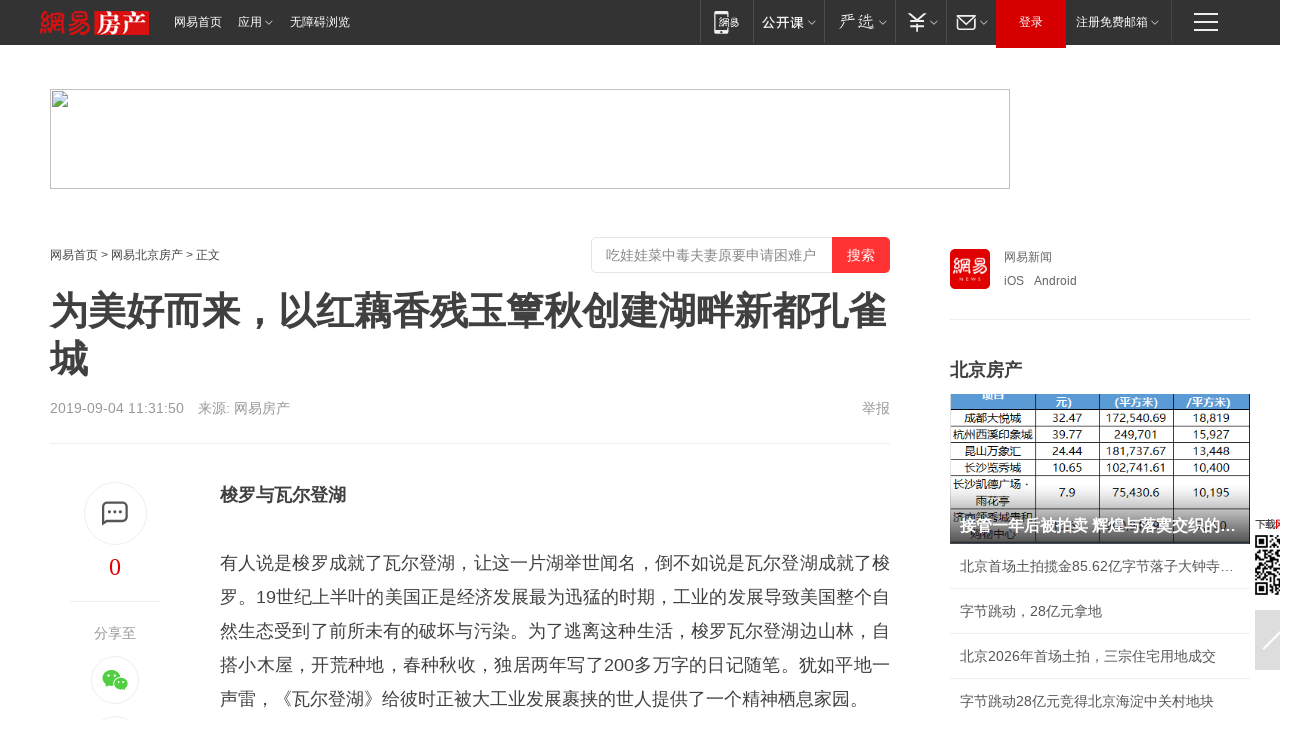

--- FILE ---
content_type: text/html; charset=utf-8
request_url: https://bj.house.163.com/19/0904/11/EO7PKIMC000782A6.html
body_size: 39968
content:
<!DOCTYPE HTML>

<html id="ne_wrap" data-publishtime="2019-09-04 11:31:50" data-category="房产">
<head>
    <!-- head -->
  	<!-- 手机浏览自动跳转到触屏版 开始 -->
    <script language="javascript">
        var href = window.location.href;
        var pcversion = href.indexOf('pc=true');
        var jump2url='http://m.house.163.com/bj/xf/web/news_detail.shtml?docid=EO7PKIMC000782A6';
        var browser = { versions: function () { var u = navigator.userAgent, app = navigator.appVersion; return { trident: u.indexOf('Trident') > -1, presto: u.indexOf('Presto') > -1, webKit: u.indexOf('AppleWebKit') > -1, gecko: u.indexOf('Gecko') > -1 && u.indexOf('KHTML') == -1, mobile: !!u.match(/AppleWebKit.*Mobile.*/) || !!u.match(/AppleWebKit/) || !!u.match(/netease_news/) || !!u.match(/NewsApp/), ios: !!u.match(/\(i[^;]+;( U;)? CPU.+Mac OS X/), android: u.indexOf('Android') > -1 || u.indexOf('Linux') > -1, iPhone: u.indexOf('iPhone') > -1 || u.indexOf('Mac') > -1, iPad: u.indexOf('iPad') > -1, webApp: u.indexOf('Safari') == -1, QQbrw: u.indexOf('MQQBrowser') > -1, ucLowEnd: u.indexOf('UCWEB7.') > -1, ucSpecial: u.indexOf('rv:1.2.3.4') > -1, ucweb: function () { try { return parseFloat(u.match(/ucweb\d+\.\d+/gi).toString().match(/\d+\.\d+/).toString()) >= 8.2 } catch (e) { if (u.indexOf('UC') > -1) { return true } else { return false } } } (), Symbian: u.indexOf('Symbian') > -1, ucSB: u.indexOf('Firefox/1.') > -1 }; } () }
        var _gaq = _gaq || [];
        (function (win, browser, undefined) {
            if ( pcversion > -1 ) {
                return;
            }
            if (win.screen === undefined || win.screen.width < 810) {
                if (browser.versions.iPad == true) { win.location.href = jump2url; return; }
                if (browser.versions.webKit == true || browser.versions.mobile == true || browser.versions.ios == true || browser.versions.iPhone == true || browser.versions.ucweb == true || browser.versions.ucSpecial == true) {
                    win.location.href = jump2url; return;
                }
            }
        })(this, browser);
    </script>
    <!--手机浏览自动跳转到触屏版 结束 -->
    
    
    <title>为美好而来，以红藕香残玉簟秋创建湖畔新都孔雀城|李清照|大明湖|西湖_网易房产</title>
    <meta name="keywords" content="红藕香,孔雀城,李清照,玉簟秋,大明湖,西湖"/>
    <meta name="description" content="为美好而来，以红藕香残玉簟秋创建湖畔新都孔雀城,红藕香,孔雀城,李清照,玉簟秋,大明湖,西湖"/>
    <meta name="author" content="网易">
    <meta name="Copyright" content="网易版权所有">
    <link rel="apple-touch-icon" href="https://static.ws.126.net/163/f2e/common/share-icon.png">
    <link rel="mask-icon" href="https://static.ws.126.net/163/f2e/common/share-icon.png">
    <meta name="msapplication-TileImage" content="https://static.ws.126.net/163/f2e/common/share-icon.png">
    <base target="_blank"><!--[if lte IE 6]></base><![endif]-->
    <meta http-equiv="expires" content="0">
    <meta http-equiv="Cache-Control" content="no-transform">
    <meta http-equiv="Cache-Control" content="no-siteapp">
    <meta http-equiv="x-ua-compatible" content="ie=edge">
    <meta property="og:type" content="article">
    <meta property="og:title" content="为美好而来，以红藕香残玉簟秋创建湖畔新都孔雀城">
    <meta property="og:description" content="为美好而来，以红藕香残玉簟秋创建湖畔新都孔雀城,红藕香,孔雀城,李清照,玉簟秋,大明湖,西湖">
    
    <meta property="og:url" content="https://bj.house.163.com/19/0904/11/EO7PKIMC000782A6.html">
    
    <meta property="og:image" content="https://static.ws.126.net/163/f2e/product/post_nodejs/static/logo.png">
    <meta property="article:author" content="网易">
    <meta property="article:published_time" content="2019-09-04T11:31:50+08:00">
    <meta property="twitter:card" content="summary">
    <meta property="twitter:image" content="https://static.ws.126.net/163/f2e/product/post_nodejs/static/logo.png">
    <meta property="twitter:title" content="为美好而来，以红藕香残玉簟秋创建湖畔新都孔雀城">
    <meta property="twitter:creator" content="网易新闻">
    <meta property="twitter:site" content="网易">
    <meta property="twitter:description" content="为美好而来，以红藕香残玉簟秋创建湖畔新都孔雀城,红藕香,孔雀城,李清照,玉簟秋,大明湖,西湖">
    
<script>
;(function(){
var el = document.createElement("script");
el.src = "https://lf1-cdn-tos.bytegoofy.com/goofy/ttzz/push.js?de70e43cfa5b194e21ef889e98d7123a7deb9487dce7ed62313212129c4244a219d1c501ebd3301f5e2290626f5b53d078c8250527fa0dfd9783a026ff3cf719";
el.id = "ttzz";
var s = document.getElementsByTagName("script")[0];
s.parentNode.insertBefore(el, s);
})(window);
</script>
    
    
    <meta name="referrer" content="always">
    
    <link rel="canonical" href="https://bj.house.163.com/19/0904/11/EO7PKIMC000782A6.html">
    
    <link rel="alternate" media="only screen and(max-width: 640px)" href="https://m.163.com/house/article/EO7PKIMC000782A6.html">
    <meta name="mobile-agent" content="format=html5; url=https://m.163.com/house/article/EO7PKIMC000782A6.html?spss=adap_pc">
    <meta name="mobile-agent" content="format=xhtml; url=https://m.163.com/house/article/EO7PKIMC000782A6.html?spss=adap_pc">
    <meta name="mobile-agent" content="format=wml; url=https://m.163.com/house/article/EO7PKIMC000782A6.html?spss=adap_pc">
    <!--[if lt IE 9]>
    <script type="text/javascript" src="https://static.ws.126.net/163/f2e/post_nodejs/libs/js/html5shiv.min.js"></script><script type="text/javascript" src="https://static.ws.126.net/163/f2e/post_nodejs/libs/js/respond.min.js"></script>
    <![endif]-->
    <script type="text/javascript" data-type="touch/article">!function(){"use strict";var t=["play.163.com"],e={URL:function(){var t,e=self.URL;try{e&&("href"in(t=new self.URL("http://m.163.com"))||(t=void 0))}catch(t){console.log(t)}return function(o){if(t)return new e(o);var i=document.createElement("a");return i.href=o,i}}(),isMobile:function(t){return/android.*?mobile|ipod|blackberry|bb\d+|phone|WindowsWechat/i.test(t||navigator.userAgent)},isPAD:function(t){return/iPad/i.test(t||navigator.userAgent)},blockedDomain:function(e){return-1!=t.indexOf(e)}};!function(t){if(!/noredirect/i.test(location.search)){var o,i=window.location.href,n=new e.URL(i),a=n.hostname;if(!e.blockedDomain(a)&&e.isMobile()){var r=n.search.length>0?n.search.substring(1):"",c=n.hash;r.length>0&&"&"!==r[0]&&(r="&"+r);var s=(o=function(){var t=[{test:/163\.com$/i,domain:"163"},{test:/baidu\.com$/i,domain:"baidu"},{test:/sm\.cn$/i,domain:"sm"},{test:/sogou\.com$/i,domain:"sogou"},{test:/so\.com$/i,domain:"360"},{test:/google/i,domain:"google"},{test:/bing/i,domain:"bing"},{test:/weibo/i,domain:"weibo"},{test:/toutiao/i,domain:"toutiao"}],e=document.referrer,o="",i="";if(e){var n=e.match(/^([hH][tT]{2}[pP]:\/\/|[hH][tT]{2}[pP][sS]:\/\/)([^\/]+).*?/);o=n&&n[2]?n[2]:o}if(o){i=o;for(var a,r=0;r<t.length;r++)if((a=t[r]).test.test(o)){i=a.domain;break}}return i}())?"&referFrom="+o:"",m=t&&t(s,i,r,c);m&&(window.location.href=m)}}}((function(t,e,o,i){var n=/([A-Z0-9]{16})(?:_\w+)?\.html/.exec(e);if(n){var a=n[1];if(n=/https?:\/\/(?:.*\.)?([a-z0-9]*)\.163\.com\/(?:\w+\/)?\d{2}\/\d{4}\/\d{2}\/([A-Z0-9]{16})(?:_\w+)?\.html/.exec(e)||/https?:\/\/www\.163\.com\/([a-z0-9]*)\/article\/([A-Z0-9]{16})(?:_\w+)?\.html/.exec(e)){n[1];return"local","https://m.163.com/local/article/"+a+".html?spss=adap_pc"+t+"#adaptation=pc"}return"https://m.163.com/touch/article.html?docid="+a+"&spss=adap_pc"+t+"#adaptation=pc"}return!1}))}();</script>
    <script src="https://static.ws.126.net/utf8/assets/js/jquery-1.10.2.min.js"></script>
    <script>jQuery.ajaxSettings.cache = true</script>
    <link href="https://static.ws.126.net/163/f2e/product/post2020_cms/static/css/main.d53ba9b4.css" rel="stylesheet">
    
    <style>
a {color: #000}
a,a:visited {text-decoration: none}
a:visited {color: #83006f}
a:hover {text-decoration: underline}
a:active,a:hover {color: #ba2636}
  .gg200x300 {
  	position: relative;
  }
/* mod-tab */
.mod-tab { border-top: 2px solid #0f6b99; }
.mod-tab-hd { height: 31px; overflow: hidden; border-left: 1px solid #dddddd; }
.mod-tab-hd a, .mod-tab-hd a:visited { color: #252525; }
.mod-tab-hd a:hover, .mod-tab-hd a:active { color: #cc1b1b; }
.mod-tab-trigger { float: left; _display: inline; text-align: center; font-size: 14px; height: 30px; line-height: 30px; border-right: 1px solid #dddddd; background: #f8f8f8; background-image: -webkit-linear-gradient(top, #ffffff, #ffffff 50%, #f1f1f1); background-image: -moz-linear-gradient(top, #ffffff, #ffffff 50%, #f1f1f1); background-image: -ms-linear-gradient(top, #ffffff, #ffffff 50%, #f1f1f1); background-image: -o-linear-gradient(top, #ffffff, #ffffff 50%, #f1f1f1); background-image: linear-gradient(top, #ffffff, #ffffff 50%, #f1f1f1); }
.mod-tab-hd .current { position: relative; z-index: 1; font-weight: bold; background: #fff; height: 31px; }
.mod-tab-bd { border-top: 1px solid #dddddd; margin-top: -1px; }
.mod-tab-bd .mod-tab-panel { display: none; }
.mod-tab-bd .current { display: block; }
.ep-tab-1 { border-top: 0; }
.ep-tab-1 .mod-tab-hd { height: 32px; padding-top: 1px; }
.ep-tab-1 .mod-tab-trigger { width: 142px; border-top: 1px solid #dddddd; }
.ep-tab-1 .ep-tab-1-topbor { display: none; }
.ep-tab-1 .current .ep-tab-1-topbor { display: block; position: absolute; left: -1px; top: -2px; width: 144px; border-top: 2px solid #0f6b99; }
.ep-tab-2 .mod-tab-trigger { width: 149px; }
.ep-tab-2 .mod-tab-hd .current { width: 148px; }
.ep-tab-4 .mod-tab-trigger { width: 74px; }
.ep-tab-4 .mod-tab-hd .current { width: 73px; }
/* mod-list */
.mod-f12list li {
    background: none;
    padding: 0;
    height: 35px;
    font-size: 14px;
    line-height: 34px;
    border-bottom: 1px solid #f0f0f0
}
.mod-f14list li { background-position: 0 -108px; font-size: 14px; height: 27px; line-height: 27px; padding-left: 10px; overflow: hidden; }
.ep-list-1 li,.ep-list-2 li  {  *zoom: 1; }
.ep-list-1 li:after,.ep-list-2 li:after { display: block; overflow: hidden; clear: both; height: 0; visibility: hidden; content: "."; }
.ep-list-1 .title,.ep-list-2 .title { float: left; _display: inline; }
.ep-list-1 .time,.ep-list-2 .time { float: left; _display: inline; margin-left: 10px; color: #888888; font-size: 11px; -webkit-text-size-adjust: none; font-family: Arial, "\5B8B\4F53", sans-serif; }
.ep-list-nodot li { background: none; padding-left: 0; }
.ep-dotlist li { height: 34px; line-height: 34px; overflow: hidden; font-size: 12px; border-top: 1px dotted #dddddd; }
.ep-dotlist li.first { border-top: 0; }
.ep-list-rank li { padding: 0 55px 0 23px;  *zoom: 1; }
.ep-list-rank li:after { display: block; overflow: hidden; clear: both; height: 0; visibility: hidden; content: "."; }
.ep-list-rank .num { float: left; _display: inline; width: 20px; margin-left: -23px; text-align: center; font-weight: bold; font-family: Arial, "\5B8B\4F53", sans-serif; color: #888888; font-style: italic; line-height: 31px; }
.ep-list-rank .count { float: right; _display: inline; width: 50px; overflow: hidden; margin-right: -50px; text-align: right; color: #cc1b1b; font-size: 11px; -webkit-text-size-adjust: none; font-family: Arial, "\5B8B\4F53", sans-serif; line-height: 33px; }
.mod-imglist li { float: left; _display: inline; overflow: hidden; }
.mod-imglist li h3 { height: 24px; line-height: 24px; overflow: hidden; text-align: center; background: #575757; padding: 0 5px; }
.mod-imglist li h3 a { display: block; }
.mod-imglist li h3 a, .mod-imglist li h3 a:visited { color: #ffffff; }
.mod-imglist li h3 a:hover, .mod-imglist li h3 a:active { color: #ffffff; }
.ep-imglist-1 { margin-left: -40px; }
.ep-imglist-1 li { width: 130px; margin: 5px 0 5px 40px; }
.ep-imglist-1 li img { height: 90px; }
.ep-imglist-1b li h3 { height: auto; line-height: 20px; padding-top: 6px; text-align: left; background: none; }
.ep-imglist-1b li h3 a { color: #252525; }
.ep-imglist-1b li h3 a:visited { color: #888888; }
.ep-imglist-1b li h3 a:hover, .ep-imglist-1b li h3 a:active { color: #cc1b1b; }
/* mod-title */
.mod-title .title { float: left; }
.mod-title .more, .mod-title .entry { float: right; }
.ep-title-1 { margin: 14px 0 7px 0; line-height: 27px; height: 27px; overflow: hidden; }
.ep-title-1 .title { font-size: 14px; }
.ep-title-2 { height: 31px; line-height: 31px; overflow: hidden; padding: 13px 0 7px; }
.ep-title-2 .title { float: left; _display: inline; font-size: 16px; font-weight: bold; font-family: "\5FAE\8F6F\96C5\9ED1", "\5B8B\4F53", sans-serif; }
.ep-title-2 .title a, .ep-title-2 .title a:visited { color: #252525; }
.ep-title-2 .title a:hover, .ep-title-2 .title a:active { color: #cc1b1b; }
.ep-title-2 .more { float: right; _display: inline; }
.ep-title-2 .entry { float: right; _display: inline; }
.ep-title-2 .entry a { float: right; _display: inline; padding-right: 15px; background-position: 37px -130px; }
.ep-title-3 {
    margin: 17px 0 11px;
    font-size: 18px;
    font-family: 微软雅黑;
    font-weight: 400
}
.ep-title-3 em { font-weight: bold; }
.ep-title-3 .normal { font-weight: normal; }
  .ep-title-2 {
    background: #fafafa;
    margin-top: 10px;
    height: 35px;
    padding: 0 10px;
    border-bottom: 1px solid #ddd
}
  .house-special a {
  	display: block;
    width: 100%;
    overflow: hidden;
    text-overflow: ellipsis;
    white-space: nowrap;
  }
  .house-special.post_side_mod .post_side_mod_imgnews h3 {
    overflow: hidden;
    text-overflow: ellipsis;
    white-space: nowrap;
  }
</style>
<%@ /0080/e/0080ep_includecss_1301.vm %>
<style type="text/css">
    /*房产头条区域*/
.house-title-bar { border-top:2px solid #256A8E; width:590px; padding-top:19px; clear:both; overflow:hidden;}
.house-title-bar h2 { float:left; width:103px; height:25px; line-height:25px; overflow:hidden;}
.house-title-bar .more { float:right; padding-top:10px; padding-right:2px; color:#ddd;}
.house-title-bar .more a,.house-title-bar .more a:visited { color:#1F1F1F;}
.house-title-bar .more a:hover { color: #BA2636; }
.house-mod { width:590px; clear:both; margin:0 auto; overflow:hidden;}
.house-mod .left-img { float:left; width:160px;}
.house-mod .left-img ul { clear:both; margin:0 auto; overflow:hidden;}
.house-mod .left-img li { float: left; _display: inline; overflow: hidden;}
.house-mod .left-img li h3 { width:160px; height: 24px; line-height: 24px; overflow: hidden; text-align: center; background: #575757;}
.house-mod .left-img li h3 a { display: block;}
.house-mod .left-img li h3 a:link,.house-mod .left-img li h3 a:visited { color: #ffffff;}
.house-mod .left-img li h3 a:hover,.house-mod .left-img li h3 a:active { color: #ffffff;}
.house-mod .right-text { float:right; width:400px;}
.house-mod .right-text h2 { font-family: "Microsoft YaHei", "微软雅黑", "宋体"; font-size: 16px; font-weight: bold; height:24px; line-height: 24px; margin:0 auto; overflow:hidden; }
.house-mod .right-text p { margin:0 auto; clear:both; line-height:21px; color:#161616;}
.house-mod .right-text .text-list { clear:both; margin:0 auto; overflow:hidden;}
.house-mod .right-text .text-list li { clear:both; background: url(http://img1.cache.netease.com/cnews/css13/sprites.png) 0 -108px no-repeat; font-size: 14px; height: 27px; line-height: 27px; padding-left: 10px; overflow:hidden;}
.house-mod .dot-line { clear:both; height:1px; border-bottom:1px dotted #DCDCDC; overflow:hidden; display:block; font-size:1px; }
    /*新车图库*/
.new-car-pic { width:590px; clear:both; overflow:hidden; margin:0 auto;}
.new-car-pic .dot-line { clear:both; height:1px; border-bottom:1px solid #DCDCDC; overflow:hidden; display:block; font-size:1px; }
.scrlBody{ overflow:hidden;}
.scrlCtrl{ text-align:center;}
.scrl_1 .scrlCtrl ul{ display:inline-block; *display:inline; zoom:1; margin:0 4px 0 12px;font-size: 0;}
.scrl_1 .scrlCtrl li{ display:inline-block; *display:inline; zoom:1; width:10px; height:9px; cursor:pointer; background:url(http://img1.cache.netease.com/cnews/css13/img/scr-icon-bg.gif) left -48px no-repeat; margin-right:8px; overflow:hidden;font-size: 0;}
.scrl_1 .scrlCtrl .active{ background:url(http://img1.cache.netease.com/cnews/css13/img/scr-icon-bg.gif) left -58px no-repeat;}
.scrl_1 .scrlPrev{ display:inline-block; width:7px; height:11px; margin-top:1px; background:url(http://img1.cache.netease.com/cnews/css13/img/scr-icon-bg.gif) left top no-repeat;overflow:hidden;}
.scrl_1 .scrlNext{ display:inline-block; width:7px; height:11px; margin-top:1px; background:url(http://img1.cache.netease.com/cnews/css13/img/scr-icon-bg.gif) right -24px no-repeat;overflow:hidden;}
.scrl_1 .scrlPrev:hover{ background:url(http://img1.cache.netease.com/cnews/css13/img/scr-icon-bg.gif) left -12px no-repeat;}
.scrl_1 .scrlNext:hover{ background:url(http://img1.cache.netease.com/cnews/css13/img/scr-icon-bg.gif) right -36px no-repeat;}
.list-box li{ float:left;width:590px;}
.roll-pic-list { padding-bottom:15px;}
.roll-pic-list li{ float:left; width:160px; padding-right:55px; line-height:21px;}
.roll-pic-list li.last { padding-right:0;}
.roll-pic-list h5{ margin-top:6px;}
    /*moule1*/
.mod-imgText { clear: both; line-height: 0; }
.mod-imgText img {  float: left;line-height: 21px; padding-bottom:2px; }
.imgText-widget-1 { overflow: hidden; }
.imgText-widget-1 img { margin: 3px 15px 0 0; }
.imgText-widget-1 img { padding-bottom:12px; }
.imgText-widget-1 .detail a { color:#0e558d; }
.imgText-widget-1 p { color: #888; line-height: 21px; margin: 0;}
.main-title { font-size: 14px; font-weight: bold; height: 34px; line-height: 34px; overflow: hidden; }
    /*装修论坛按钮列表*/
.house-btn-list { width:300px; clear:both; margin:0 auto; overflow:hidden;}
.house-btn-list ul { float:left; width:310px;}
.house-btn-list li { float:left; width:90px; height:30px; background:url(http://img1.cache.netease.com/cnews/css13/img/house-btn-bg.gif) left top no-repeat; margin-right:11px; margin-bottom:7px; display:inline; color:#174F82; text-align:center; line-height:30px; font-size:14px; font-weight:bold;}
.house-btn-list li a,.house-btn-list li a:visited { color:#174F82;}
.house-btn-list li a:hover { color:#ba2636;}
    /*house rank list 排行*/
.ep-h-title { border-top:2px solid #246B8F; height: 31px; line-height: 31px; padding: 7px 0 8px; clear:both; overflow:hidden;}
.ep-h-title .title { float: left; _display: inline; font-size: 16px; font-weight: bold; font-family: "\5FAE\8F6F\96C5\9ED1", "\5B8B\4F53", sans-serif;}
.ep-h-title .title:link,.ep-h-title .title:visited { color: #252525;}
.ep-h-title .title:hover,.ep-h-title .title:active { color: #cc1b1b;}
.h-rankList-header { width:300px; height:24px; line-height:24px; color:#888888; background:#F6F6F6; clear:both; float:left; overflow:hidden;}
.h-rankList-header .name { float:left; padding-left:28px;}
.h-rankList-header .region { float:right; width:50px; text-align:right;}
.h-rankList-header .price { float:right; width:60px; padding-right:13px; text-align:right;}
.h-rankList li { border-bottom: 1px dotted #ddd; display: inline-block; float: left; height: 29px; line-height: 29px; overflow: hidden; width: 300px; color:#252525;}
.h-rankList li span.ranknum { width: 18px; height: 14px; color: #FFFFFF; float: left; line-height: 14px; margin-top: 7px; font-family: "Arial";  font-weight: bold; text-align: center; }
.h-rankList li span.front { background-color: #BD534B; }
.h-rankList li span.follow { background-color: #888888; }
.h-rankList li a { color: #252525; float: left; padding-left: 10px; }
.h-rankList li a:hover { color: #BA2636; }
.h-rankList li .price { float:right; width:85px; padding-right:13px; text-align:right;}
.h-rankList li .region { float:right; width:50px; text-align: center;}
</style>
<style>
.ep-share-tip{float:left;height: 28px;line-height: 28px;font-family: "Microsoft YaHei","微软雅黑", "宋体", sans-serif; color: #888888;font-size: 14px;}
.nt-share14 i{
    background: url(http://img2.cache.netease.com/f2e/house/imageupload/images/share14_icon_v1.0.png);
}
</style>
<script>setTimeout(function(){if(document.body && document.body.innerHTML.length<170)document.location.href='http://house.163.com/special/special.html'},50)</script>
<script>
var _hmt = _hmt || [];
(function() {
  var hm = document.createElement("script");
  hm.src = "";
  var s = document.getElementsByTagName("script")[0]; 
  s.parentNode.insertBefore(hm, s);
})();
</script>
    <script src="https://static.ws.126.net/cnews/js/ntes_jslib_1.x.js"></script>
    <link rel="stylesheet" type="text/css" href="//gz.house.163.com/special/00874MT4/hinfo_tag_css.css?1">
    <style>
        .channel_ad_2016{position:absolute;bottom:0;left:0;z-index:3;overflow:hidden;width:30px;height:17px;border-radius:0 8px 0 0;background:#000 none repeat scroll 0 0;background:rgba(0,0,0,.6) none repeat scroll 0 0;color:#fff;text-align:left;font-size:12px;font-family:Arial;line-height:17px}
    </style>
</head>
<body>
    <!-- 通用导航 -->
    
    <link rel="stylesheet" href="https://static.ws.126.net/163/f2e/commonnav2019/css/commonnav_headcss-fad753559b.css"/>
<!-- urs -->
<script _keep="true" src="https://urswebzj.nosdn.127.net/webzj_cdn101/message.js" type="text/javascript"></script>
<div class="ntes_nav_wrap" id="js_N_NTES_wrap">
  <div class="ntes-nav" id="js_N_nav">
    <div class="ntes-nav-main clearfix">
            <div class="c-fl" id="js_N_nav_left">
        <a class="ntes-nav-index-title ntes-nav-entry-wide c-fl" href="https://www.163.com/" title="网易首页">网易首页</a>
        <!-- 应用 -->
        <div class="js_N_navSelect ntes-nav-select ntes-nav-select-wide ntes-nav-app  c-fl">
          <a href="https://www.163.com/#f=topnav" class="ntes-nav-select-title ntes-nav-entry-bgblack JS_NTES_LOG_FE">应用
            <em class="ntes-nav-select-arr"></em>
          </a>
          <div class="ntes-nav-select-pop">
            <ul class="ntes-nav-select-list clearfix">
              <li>
                <a href="https://m.163.com/newsapp/#f=topnav">
                  <span>
                    <em class="ntes-nav-app-newsapp">网易新闻</em>
                  </span>
                </a>
              </li>
              <li>
                <a href="https://open.163.com/#f=topnav">
                  <span>
                    <em class="ntes-nav-app-open">网易公开课</em>
                  </span>
                </a>
              </li>
              <li>
                <a href="https://hongcai.163.com/?from=pcsy-button">
                  <span>
                    <em class="ntes-nav-app-hongcai">网易红彩</em>
                  </span>
                </a>
              </li>
              <li>
                <a href="https://u.163.com/aosoutbdbd8">
                  <span>
                    <em class="ntes-nav-app-yanxuan">网易严选</em>
                  </span>
                </a>
              </li>
              <li>
                <a href="https://mail.163.com/client/dl.html?from=mail46">
                  <span>
                    <em class="ntes-nav-app-mail">邮箱大师</em>
                  </span>
                </a>
              </li>
              <li class="last">
                <a href="https://study.163.com/client/download.htm?from=163app&utm_source=163.com&utm_medium=web_app&utm_campaign=business">
                  <span>
                    <em class="ntes-nav-app-study">网易云课堂</em>
                  </span>
                </a>
              </li>
            </ul>
          </div>
        </div>
      </div>
      <div class="c-fr">
        <!-- 片段开始 -->
        <div class="ntes-nav-quick-navigation">
          <a rel="noreferrer"class="ntes-nav-quick-navigation-btn" id="js_N_ntes_nav_quick_navigation_btn" target="_self">
            <em>快速导航
              <span class="menu1"></span>
              <span class="menu2"></span>
              <span class="menu3"></span>
            </em>
          </a>
          <div class="ntes-quicknav-pop" id="js_N_ntes_quicknav_pop">
            <div class="ntes-quicknav-list">
              <div class="ntes-quicknav-content">
                <ul class="ntes-quicknav-column ntes-quicknav-column-1">
                  <li>
                    <h3>
                      <a href="https://news.163.com">新闻</a>
                    </h3>
                  </li>
                  <li>
                    <a href="https://news.163.com/domestic">国内</a>
                  </li>
                  <li>
                    <a href="https://news.163.com/world">国际</a>
                  </li>
                  <li>
                    <a href="https://news.163.com/special/wangsansanhome/">王三三</a>
                  </li>
                </ul>
                <ul class="ntes-quicknav-column ntes-quicknav-column-2">
                  <li>
                    <h3>
                      <a href="https://sports.163.com">体育</a>
                    </h3>
                  </li>
                  <li>
                    <a href="https://sports.163.com/nba">NBA</a>
                  </li>
                  <li>
                    <a href="https://sports.163.com/cba">CBA</a>
                  </li>
                  <li>
                    <a href="https://sports.163.com/allsports">综合</a>
                  </li>
                  <li>
                    <a href="https://sports.163.com/zc">中超</a>
                  </li>
                  <li>
                    <a href="https://sports.163.com/world">国际足球</a>
                  </li>
                  <li>
                    <a href="https://sports.163.com/yc">英超</a>
                  </li>
                  <li>
                    <a href="https://sports.163.com/xj">西甲</a>
                  </li>
                  <li>
                    <a href="https://sports.163.com/yj">意甲</a>
                  </li>
                </ul>
                <ul class="ntes-quicknav-column ntes-quicknav-column-3">
                  <li>
                    <h3>
                      <a href="https://ent.163.com">娱乐</a>
                    </h3>
                  </li>
                  <li>
                    <a href="https://ent.163.com/star">明星</a>
                  </li>
                  <li>
                    <a href="https://ent.163.com/movie">电影</a>
                  </li>
                  <li>
                    <a href="https://ent.163.com/tv">电视</a>
                  </li>
                  <li>
                    <a href="https://ent.163.com/music">音乐</a>
                  </li>
                  <li>
                    <a href="https://ent.163.com/special/fmgs/">封面故事</a>
                  </li>
                </ul>
                <ul class="ntes-quicknav-column ntes-quicknav-column-4">
                  <li>
                    <h3>
                      <a href="https://money.163.com">财经</a>
                    </h3>
                  </li>
                  <li>
                    <a href="https://money.163.com/stock">股票</a>
                  </li>
                  <li>
                    <a href="https://money.163.com/special/caijingyuanchuang/">原创</a>
                  </li>
                  <li>
                    <a href="https://money.163.com/special/wycjzk-pc/">智库</a>
                  </li>
                </ul>
                <ul class="ntes-quicknav-column ntes-quicknav-column-5">
                  <li>
                    <h3>
                      <a href="https://auto.163.com">汽车</a>
                    </h3>
                  </li>
                  <li>
                    <a href="https://auto.163.com/buy">购车</a>
                  </li>
                  <li>
                    <a href="http://product.auto.163.com">车型库</a>
                  </li>
                </ul>
                <ul class="ntes-quicknav-column ntes-quicknav-column-6">
                  <li>
                    <h3>
                      <a href="https://tech.163.com">科技</a>
                    </h3>
                  </li>
                  <li>
                    <a href="https://tech.163.com/smart/">网易智能</a>
                  </li>
                  <li>
                    <a href="https://tech.163.com/special/S1554800475317/">原创</a>
                  </li>
                  <li>
                    <a href="https://tech.163.com/it">IT</a>
                  </li>
                  <li>
                    <a href="https://tech.163.com/internet">互联网</a>
                  </li>
                  <li>
                    <a href="https://tech.163.com/telecom/">通信</a>
                  </li>
                </ul>
                <ul class="ntes-quicknav-column ntes-quicknav-column-7">
                  <li>
                    <h3>
                      <a href="https://fashion.163.com">时尚</a>
                    </h3>
                  </li>
                  <li>
                    <a href="https://fashion.163.com/art">艺术</a>
                  </li>
                  <li>
                    <a href="https://travel.163.com">旅游</a>
                  </li>
                </ul>
                <ul class="ntes-quicknav-column ntes-quicknav-column-8">
                  <li>
                    <h3>
                      <a href="https://mobile.163.com">手机</a>
                      <span>/</span>
                      <a href="https://digi.163.com/">数码</a>
                    </h3>
                  </li>
                  <li>
                    <a href="https://mobile.163.com/special/jqkj_list/">惊奇科技</a>
                  </li>
                  <li>
                    <a href="https://mobile.163.com/special/cpshi_list/">易评机</a>
                  </li>
                  <li>
                    <a href="https://hea.163.com/">家电</a>
                  </li>
                </ul>
                <ul class="ntes-quicknav-column ntes-quicknav-column-9">
                  <li>
                    <h3>
                      <a href="https://house.163.com">房产</a>
                      <span>/</span>
                      <a href="https://home.163.com">家居</a>
                    </h3>
                  </li>
                  <li>
                    <a href="https://bj.house.163.com">北京房产</a>
                  </li>
                  <li>
                    <a href="https://sh.house.163.com">上海房产</a>
                  </li>
                  <li>
                    <a href="https://gz.house.163.com">广州房产</a>
                  </li>
                  <li>
                    <a href="https://xf.house.163.com/">楼盘库</a>
                  </li>
                  <li>
                    <a href="https://designer.home.163.com/search">设计师库</a>
                  </li>
                  <li>
                    <a href="https://photo.home.163.com/">案例库</a>
                  </li>
                </ul>
                <ul class="ntes-quicknav-column ntes-quicknav-column-11">
                  <li>
                    <h3>
                      <a href="https://edu.163.com">教育</a>
                    </h3>
                  </li>
                  <li>
                    <a href="https://edu.163.com/liuxue">留学</a>
                  </li>
                  <li>
                    <a href="https://edu.163.com/gaokao">高考</a>
                  </li>
                </ul>
                <div class="ntes-nav-sitemap">
                  <a href="https://sitemap.163.com/">
                    <i></i>查看网易地图</a>
                </div>
              </div>
            </div>
          </div>
        </div>
        <div class="c-fr">
          <div class="c-fl" id="js_N_navLoginBefore">
            <div id="js_N_navHighlight" class="js_loginframe ntes-nav-login ntes-nav-login-normal">
              <a href="https://reg.163.com/" class="ntes-nav-login-title" id="js_N_nav_login_title">登录</a>
              <div class="ntes-nav-loginframe-pop" id="js_N_login_wrap">
                <!--加载登陆组件-->
              </div>
            </div>
            <div class="js_N_navSelect ntes-nav-select ntes-nav-select-wide  JS_NTES_LOG_FE c-fl">
              <a class="ntes-nav-select-title ntes-nav-select-title-register" href="https://mail.163.com/register/index.htm?from=163navi&regPage=163">注册免费邮箱
                <em class="ntes-nav-select-arr"></em>
              </a>
              <div class="ntes-nav-select-pop">
                <ul class="ntes-nav-select-list clearfix" style="width:210px;">
                  <li>
                    <a href="https://reg1.vip.163.com/newReg1/reg?from=new_topnav&utm_source=new_topnav">
                      <span style="width:190px;">注册VIP邮箱（特权邮箱，付费）</span>
                    </a>
                  </li>
                  <li class="last JS_NTES_LOG_FE">
                    <a href="https://mail.163.com/client/dl.html?from=mail46">
                      <span style="width:190px;">免费下载网易官方手机邮箱应用</span>
                    </a>
                  </li>
                </ul>
              </div>
            </div>
          </div>
          <div class="c-fl" id="js_N_navLoginAfter" style="display:none">
            <div id="js_N_logined_warp" class="js_N_navSelect ntes-nav-select ntes-nav-logined JS_NTES_LOG_FE">
              <a class="ntes-nav-select-title ntes-nav-logined-userinfo">
                <span id="js_N_navUsername" class="ntes-nav-logined-username"></span>
                <em class="ntes-nav-select-arr"></em>
              </a>
              <div id="js_login_suggest_wrap" class="ntes-nav-select-pop">
                <ul id="js_logined_suggest" class="ntes-nav-select-list clearfix"></ul>
              </div>
            </div>
            <a class="ntes-nav-entry-wide c-fl" target="_self" id="js_N_navLogout">安全退出</a>
          </div>
        </div>

        <ul class="ntes-nav-inside">
          <li>
            <div class="js_N_navSelect ntes-nav-select c-fl">
              <a href="https://www.163.com/newsapp/#f=163nav" class="ntes-nav-mobile-title ntes-nav-entry-bgblack">
                <em class="ntes-nav-entry-mobile">移动端</em>
              </a>
              <div class="qrcode-img">
                <a href="https://www.163.com/newsapp/#f=163nav">
                  <img src="//static.ws.126.net/f2e/include/common_nav/images/topapp.jpg">
                </a>
              </div>
            </div>
          </li>
          <li>
            <div class="js_N_navSelect ntes-nav-select c-fl">
              <a id="js_love_url" href="https://open.163.com/#ftopnav0" class="ntes-nav-select-title ntes-nav-select-title-huatian ntes-nav-entry-bgblack">
                <em class="ntes-nav-entry-huatian">网易公开课</em>
                <em class="ntes-nav-select-arr"></em>
                <span class="ntes-nav-msg">
                  <em class="ntes-nav-msg-num"></em>
                </span>
              </a>
              <div class="ntes-nav-select-pop ntes-nav-select-pop-huatian">
                <ul class="ntes-nav-select-list clearfix">
                  <li>
                    <a href="https://open.163.com/ted/#ftopnav1">
                      <span>TED</span>
                    </a>
                  </li>
                  <li>
                    <a href="https://open.163.com/cuvocw/#ftopnav2">
                      <span>中国大学视频公开课</span>
                    </a>
                  </li>
                  <li>
                    <a href="https://open.163.com/ocw/#ftopnav3">
                      <span>国际名校公开课</span>
                    </a>
                  </li>
                  <li>
                    <a href="https://open.163.com/appreciation/#ftopnav4">
                      <span>赏课·纪录片</span>
                    </a>
                  </li>
                  <li>
                    <a href="https://vip.open.163.com/#ftopnav5">
                      <span>付费精品课程</span>
                    </a>
                  </li>
                  <li>
                    <a href="https://open.163.com/special/School/beida.html#ftopnav6">
                      <span>北京大学公开课</span>
                    </a>
                  </li>
                  <li class="last">
                    <a href="https://open.163.com/newview/movie/courseintro?newurl=ME7HSJR07#ftopnav7">
                      <span>英语课程学习</span>
                    </a>
                  </li>
                </ul>
              </div>
            </div>
          </li>
          <li>
            <div class="js_N_navSelect ntes-nav-select c-fl">
              <a id="js_lofter_icon_url" href="https://you.163.com/?from=web_fc_menhu_xinrukou_1" class="ntes-nav-select-title ntes-nav-select-title-lofter ntes-nav-entry-bgblack">
                <em class="ntes-nav-entry-lofter">网易严选</em>
                <em class="ntes-nav-select-arr"></em>
                <span class="ntes-nav-msg" id="js_N_navLofterMsg">
                  <em class="ntes-nav-msg-num"></em>
                </span>
              </a>
              <div class="ntes-nav-select-pop ntes-nav-select-pop-lofter">
                <ul id="js_lofter_pop_url" class="ntes-nav-select-list clearfix">
                  <li>
                    <a href="https://act.you.163.com/act/pub/ABuyLQKNmKmK.html?from=out_ynzy_xinrukou_2">
                      <span>新人特价</span>
                    </a>
                  </li>
                  <li>
                    <a href="https://you.163.com/topic/v1/pub/Pew1KBH9Au.html?from=out_ynzy_xinrukou_3">
                      <span>9.9专区</span>
                    </a>
                  </li>
                  <li>
                    <a href="https://you.163.com/item/newItemRank?from=out_ynzy_xinrukou_4">
                      <span>新品热卖</span>
                    </a>
                  </li>
                  <li>
                    <a href="https://you.163.com/item/recommend?from=out_ynzy_xinrukou_5">
                      <span>人气好物</span>
                    </a>
                  </li>
                  <li>
                    <a href="https://you.163.com/item/list?categoryId=1005000&from=out_ynzy_xinrukou_7">
                      <span>居家生活</span>
                    </a>
                  </li>
                  <li>
                    <a href="https://you.163.com/item/list?categoryId=1010000&from=out_ynzy_xinrukou_8">
                      <span>服饰鞋包</span>
                    </a>
                  </li>
                  <li>
                    <a href="https://you.163.com/item/list?categoryId=1011000&from=out_ynzy_xinrukou_9">
                      <span>母婴亲子</span>
                    </a>
                  </li>
                  <li class="last">
                    <a href="https://you.163.com/item/list?categoryId=1005002&from=out_ynzy_xinrukou_10">
                      <span>美食酒水</span>
                    </a>
                  </li>
                </ul>
              </div>
            </div>
          </li>
          <li>
            <div class="js_N_navSelect ntes-nav-select c-fl">
              <a href="https://ecard.163.com/" class="ntes-nav-select-title
        ntes-nav-select-title-money ntes-nav-entry-bgblack">
                <em class="ntes-nav-entry-money">支付</em>
                <em class="ntes-nav-select-arr"></em>
              </a>
              <div class="ntes-nav-select-pop ntes-nav-select-pop-temp">
                <ul class="ntes-nav-select-list clearfix">
                  <li>
                    <a href="https://ecard.163.com/#f=topnav">
                      <span>一卡通充值</span>
                    </a>
                  </li>
                  <li>
                    <a href="https://ecard.163.com/script/index#f=topnav">
                      <span>一卡通购买</span>
                    </a>
                  </li>
                  <li>
                    <a href="https://epay.163.com/">
                      <span>我的网易支付</span>
                    </a>
                  </li>
                  <li class="last">
                    <a href="https://globalpay.163.com/home">
                      <span>网易跨境支付</span>
                    </a>
                  </li>
                </ul>
              </div>
            </div>
          </li>
          <li>
            <div class="js_N_navSelect ntes-nav-select c-fl">
              <a id="js_mail_url" rel="noreferrer"class="ntes-nav-select-title
        ntes-nav-select-title-mail ntes-nav-entry-bgblack">
                <em class="ntes-nav-entry-mail">邮箱</em>
                <em class="ntes-nav-select-arr"></em>
                <span class="ntes-nav-msg" id="js_N_navMailMsg">
                  <em class="ntes-nav-msg-num" id="js_N_navMailMsgNum"></em>
                </span>
              </a>
              <div class="ntes-nav-select-pop ntes-nav-select-pop-mail">
                <ul class="ntes-nav-select-list clearfix">
                  <li>
                    <a href="https://email.163.com/#f=topnav">
                      <span>免费邮箱</span>
                    </a>
                  </li>
                  <li>
                    <a href="https://vipmail.163.com/#f=topnav">
                      <span>VIP邮箱</span>
                    </a>
                  </li>
                  <li>
                    <a href="https://qiye.163.com/?from=NetEase163top">
                      <span>企业邮箱</span>
                    </a>
                  </li>
                  <li>
                    <a href="https://mail.163.com/register/index.htm?from=ntes_nav&regPage=163">
                      <span>免费注册</span>
                    </a>
                  </li>
                  <li class="last">
                    <a href="https://mail.163.com/dashi/dlpro.html?from=mail46">
                      <span>客户端下载</span>
                    </a>
                  </li>
                </ul>
              </div>
            </div>
          </li>
        </ul>
      </div>
    </div>
  </div>
</div>
<script src="https://static.ws.126.net/163/f2e/commonnav2019/js/commonnav_headjs-8e9e7c8602.js"></script>
    <script>
        // logo
        window.channelConfigLogo = 'https://static.ws.126.net/f2e/news/res/channel_logo/house.png'
        window.channelConfigUrl = 'https://bj.house.163.com/'
        window.__STOCK_COMPONENT__ = [];
        // 初始化body宽度
        function getWindowSize(){if(window.innerHeight){return{'width':window.innerWidth,'height':window.innerHeight}}else if(document.documentElement&&document.documentElement.clientHeight){return{'width':document.documentElement.clientWidth,'height':document.documentElement.clientHeight}}else if(document.body){return{'width':document.body.clientWidth,'height':document.body.clientHeight}}}var DEFAULT_VERSION="9.0";var ua=navigator.userAgent.toLowerCase();var isIE=ua.indexOf("msie")>-1;var safariVersion;if(isIE){safariVersion=ua.match(/msie ([\d.]+)/)[1]}if(safariVersion<=DEFAULT_VERSION){if(safariVersion==7){jQuery(document.body).addClass("w9")}}function resizeNav(){if(getWindowSize().width<1366&&safariVersion!=7){jQuery(document.body).addClass("")}if(getWindowSize().width>=1366&&safariVersion!=7){jQuery(document.body).removeClass("w9")}};resizeNav();
        // 正文图集封面
        
    </script>
    
    <!-- 顶通 -->
    <div class="post_area post_columnad_top" data-adid="article_cms_column_1">
        <!-- 2016北京房产文章页通栏01 -->
<div style="position:relative;">
<div class="at_item common_ad_item top_ad_column" adType="topColumnAd" requestUrl="https://nex.163.com/q?app=7BE0FC82&c=bjhouse&l=111&site=netease&affiliate=bjhouse&cat=article&type=column1200x125_960x100browser&location=1"></div>
<a href="javascript:;" target="_self" class="ad_hover_href"></a>
</div>
    </div>
    
    <!-- content -->
    <div class="container clearfix" id="container" data-hidead="false">
        <!-- 左侧 -->
        <div class="post_main">
            <!-- crumb -->
            
            <!-- crumb -->
            <div class="post_crumb">
                <a href="https://www.163.com/">网易首页</a> &gt;
                <a href="https://bj.house.163.com/">网易北京房产</a> &gt;
                
                正文
				<div id="netease_search" style=" margin: -12px 0 0 0; vertical-align: top; float:right;"></div>
              	<script>window.UID_TARGET = ['0', '1', '2', '3', '4', '5', '6', '7']</script>
				<script src="https://static.ws.126.net/163/f2e/modules/search2022/search2022.cdbc9331.js" async></script>
            </div>
            <!-- 标题、摘要 -->
            
            <h1 class="post_title">为美好而来，以红藕香残玉簟秋创建湖畔新都孔雀城</h1>
            <!-- 来源 -->
            <div class="post_info">
                2019-09-04 11:31:50　来源: 网易房产</a>
              	
                <a href="https://www.163.com/special/0077jt/tipoff.html?title=%E4%B8%BA%E7%BE%8E%E5%A5%BD%E8%80%8C%E6%9D%A5%EF%BC%8C%E4%BB%A5%E7%BA%A2%E8%97%95%E9%A6%99%E6%AE%8B%E7%8E%89%E7%B0%9F%E7%A7%8B%E5%88%9B%E5%BB%BA%E6%B9%96%E7%95%94%E6%96%B0%E9%83%BD%E5%AD%94%E9%9B%80%E5%9F%8E" target="_blank" class="post_jubao">举报</a>
            </div>
            <!-- keywordsList-->
            
            
            <div class="post_content" id="content">
                <div class="post_top">
                    <!-- 左侧悬浮分享 -->
                  	<div class="post_topad"></div>
                    
                    <div class="post_top_tie">
                        <a class="post_top_tie_icon" target="_self" href="#post_comment_area" title="快速发贴"></a>
                        <a class="post_top_tie_count js-tielink js-tiejoincount" href="#" title="点击查看跟贴">0</a>
                    </div>
                    <div class="post_top_share">
                        <span class="post_top_share_title">分享至</span>
                        <ul class="post_share">
                            <li class="share_weixin js_weixin">
                                <a href="javascript:;" target="_self"><i title="分享到微信"></i></a>
                            </li>
                            <li class="share_weibo js_share" data-type="weibo">
                                <a href="javascript:;" target="_self"><i title="分享到新浪微博"></i></a>
                            </li>
                            <li class="share_qzone js_share" data-type="qzone">
                                <a href="javascript:;" target="_self"><i title="分享到QQ空间"></i></a>
                            </li>
                        </ul>
                        <div class="js_qrcode_wrap hidden" id="js_qrcode_top">
                            <div class="js_qrcode_arr"></div>
                            <a href="javascript:;" target="_self" class="js_qrcode_close" title="关闭"></a>
                            <div class="js_qrcode_img js_share_qrcode"></div>
                            <p>用微信扫码二维码</p>
                            <p>分享至好友和朋友圈</p>
                        </div>
                    </div>
                </div>
                <!-- 摘要 核心提示 -->
                
                
                
                <!-- 正文 -->
                <div id="endText">
                
                <div class="post_body">
                    
                    <p><b>梭罗与瓦尔登湖</b></p><p>有人说是梭罗成就了瓦尔登湖，让这一片湖举世闻名，倒不如说是瓦尔登湖成就了梭罗。19世纪上半叶的美国正是经济发展最为迅猛的时期，工业的发展导致美国整个自然生态受到了前所未有的破坏与污染。为了逃离这种生活，梭罗瓦尔登湖边山林，自搭小木屋，开荒种地，春种秋收，独居两年写了200多万字的日记随笔。犹如平地一声雷，《瓦尔登湖》给彼时正被大工业发展裹挟的世人提供了一个精神栖息家园。</p><p><b>巴顿将军与日内瓦湖</b></p><p>声名显赫的巴顿将军别墅置于日内瓦湖的西侧，湖区内有着景色优美、声名远扬的城镇和乡村。微微波澜的湖面倒映着青山下那处历史沉淀下来的别墅，仿佛那里的时间流逝比其它地方缓慢，生活悠然，每个季节每个时刻也都截然不同，引人回味。</p><p><b>宋美龄与西湖</b></p><p>1927年，蒋介石和宋美龄“旅行结婚”，蜜月第一站就是西湖澄庐别墅。在此之后，宋美龄多次到“澄庐”小住，对西湖美流连忘返。</p><p><b>比尔盖茨与华盛顿湖</b></p><p>比尔·盖茨在美国西雅图的华盛顿湖畔，买了一大片土地，花费三年多时间设计，七年时间建造，盖起了一座奢华豪邸——未来之屋，这座未来之屋也成为华盛顿湖畔最标志性的存在。未来之屋前方俯瞰烟波浩渺的华盛顿湖，背后深入湖畔东岸的一座山丘，依山面水，结合美丽的自然生态与顶尖先进的资讯科技，被视为人类未来生活的典范。</p><p>临湖而居是一种生活态度</p><p>越来越多的人选择临湖居住</p><p>湖水的平静从容</p><p>让人舒缓放松压力</p><p>让忙碌的都市生活多一丝静谧</p><p><b>湖畔新都孔雀城，匠造诗意栖居之美</b></p><p>孔雀城以宜居住区引领者为品牌定位，致力于让住区为生活创造更多美好，品牌使命是为城市创造更幸福的人居关系、为客户营造更宜居的住区生活，孔雀城主要以健康住区、安心住区、活力住区为品牌价值，孔雀城的口号是—创造美好生活， 以生态底板、超级绿道、公园体系、住宅产品体系、医疗教育服务、社区运营服务、商业休闲配套、体育运动配套、文化娱乐配套等作为城市配套标准，充分展现孔雀城是以城市开发为基础模式，推动城市的进化与价值的提升。</p><p>古人说“仁者乐山，智者乐水”，世间山河湖海万种形态，但是，海过于狂野，河过于激进，唯有湖，是神秘且含蓄的。古今中外，多少有才有能力的人，对“湖”都有一种说不清的情结，是向往是期待……</p><p><b>山水人生</b></p><p><b>李清照与大明湖</b></p><p>李清照故居在大明湖畔趵突泉旁，在她作品里，大量的描写了她在湖边的生活。在早期，李清照与丈夫赵明诚分居两地时，她在作品《一剪梅》中写道：“红藕香残玉簟秋，轻解罗裳，独上兰舟”。新婚燕尔却无奈夫妻分离，饱受相思之苦的李清照，满腔的愁绪无人可诉，她独自一人泛舟大明湖上，将心中的牵挂爱恋，都寄予在这片汪洋的湖水之中。晚年国破家亡钱财散尽，在尝遍了人生的酸甜苦辣之后，依旧能让她嘴角上扬的还是记忆中的大明湖，和在湖边生活的那些日子。</p>
                    <div style="height: 0px;overflow:hidden;"><img src="https://static.ws.126.net/163/f2e/product/post_nodejs/static/logo.png"></div>
                </div>
                </div>
                <!-- 相关 -->
                
                
                <!-- 今日头条 -->
                <style type="text/css">
.houseJrtt { background:#FCFCFC; border:1px solid #DEDEDE; border-bottom:2px solid #E5E5E5;  width:658px; clear:both; margin:30px auto 12px; position:relative;}
.houseJrtt .c1 { width:658px; clear:both; margin:0 auto; border-bottom:1px solid #DEDEDE;}
.houseJrtt .c1 .c1L { position:absolute; background:url(//img1.cache.netease.com/house/2015/5/14/201505141323501ff32.gif) no-repeat 0 0; width:66px; height:77px; top:-5px; left:7px;}
.houseJrtt .c1 .c1L a { width:66px; height:77px; display:block; text-decoration:none;}
.houseJrtt .c1 .c1M { width:420px; float:left; margin-left:85px; display:inline;}
.houseJrtt .c1 .c1M h3 {font-family:"\5FAE\8F6F\96C5\9ED1","\9ED1\4F53","\5B8B\4F53"; font-weight:bold; font-size:19px; color:#252525; line-height:23px; padding:13px 0 5px; text-align:left;}
#endText .houseJrtt .c1 .c1M h3 a ,#endText .houseJrtt .c1 .c1M h3 a:visited { color:#252525; text-decoration:none;}
#endText .houseJrtt .c1 .c1M h3 a:hover { color:#bc2931;}
.houseJrtt .c1 .c1M h4 { text-align:left; line-height:21px; color:#888888; background:url(//img1.cache.netease.com/house/img14/housearc1401/hbg04.gif) no-repeat 0 12px; padding:3px 0 2px 10px; font-size:12px;}
.houseJrtt .c1 .c1M .house_under_links { background:none; padding-left: 0px;}
#endText .houseJrtt .c1 .c1M h4 a ,#endText .houseJrtt .c1 .c1M h4 a:visited { color:#888888; text-decoration:none;}
#endText .houseJrtt .c1 .c1M h4 a:hover { color:#bc2931;}
.houseJrtt .c1 .c1R { width:65px; text-align:center; float:right; margin-right:4px; display:inline; font-size:12px; padding-top:4px;}
.houseJrtt .c1 .c1R .k1 { clear:both; width:100%; text-align:center;}
.houseJrtt .c1 .c1R .k2 { font-size:12px; width:100%; display:block; text-align:center; clear:both; margin:0 auto; color:#969696; line-height:20px;}
#endText .houseJrtt .c1 .c1R .k2 a ,#endText .houseJrtt .c1 .c1R .k2 a:visited { color:#969696; text-decoration:none;}
#endText .houseJrtt .c1 .c1R .k2 a:hover { color:#bc2931;}
.w9 .houseJrtt { background:#FCFCFC; border-top:1px solid #DEDEDE; border-bottom:2px solid #E5E5E5;  width:580px; clear:both; margin:30px auto 12px; position:relative;}
.w9 .houseJrtt .c1 { width:580px; clear:both; margin:0 auto; border-bottom:1px solid #DEDEDE;}
.w9 .houseJrtt .c1 .c1L { position:absolute; background:url(//img1.cache.netease.com/house/2015/5/14/201505141323501ff32.gif) no-repeat 0 0; width:66px; height:77px; top:-5px; left:7px;}
.w9 .houseJrtt .c1 .c1L a { width:66px; height:77px; display:block; text-decoration:none;}
.w9 .houseJrtt .c1 .c1M { width:420px; float:left; margin-left:85px; display:inline;}
.w9 .houseJrtt .c1 .c1M h3 {font-family:"\5FAE\8F6F\96C5\9ED1","\9ED1\4F53","\5B8B\4F53"; font-weight:bold; font-size:19px; color:#252525; line-height:23px; padding:13px 0 5px; text-align:left;}
.w9 #endText .houseJrtt .c1 .c1M h3 a ,#endText .houseJrtt .c1 .c1M h3 a:visited { color:#252525; text-decoration:none;}
.w9 #endText .houseJrtt .c1 .c1M h3 a:hover { color:#bc2931;}
.w9 .houseJrtt .c1 .c1M h4 { text-align:left; line-height:21px; color:#888888; background:url(//img1.cache.netease.com/house/img14/housearc1401/hbg04.gif) no-repeat 0 12px; padding:3px 0 2px 10px; font-size:12px;}
.w9 .houseJrtt .c1 .c1M .house_under_links { background:none; padding-left: 0px;}
.w9 #endText .houseJrtt .c1 .c1M h4 a ,#endText .houseJrtt .c1 .c1M h4 a:visited { color:#888888; text-decoration:none;}
.w9 #endText .houseJrtt .c1 .c1M h4 a:hover { color:#bc2931;}
.w9 .houseJrtt .c1 .c1R { width:65px; text-align:center; float:right; margin-right:4px; display:inline; font-size:12px; padding-top:4px;}
.w9 .houseJrtt .c1 .c1R .k1 { clear:both; width:100%; text-align:center;}
.w9 .houseJrtt .c1 .c1R .k2 { font-size:12px; width:100%; display:block; text-align:center; clear:both; margin:0 auto; color:#969696; line-height:20px;}
.w9 #endText .houseJrtt .c1 .c1R .k2 a ,#endText .houseJrtt .c1 .c1R .k2 a:visited { color:#969696; text-decoration:none;}
.w9 #endText .houseJrtt .c1 .c1R .k2 a:hover { color:#bc2931;}
</style>
<div class="houseJrtt clearfix">
<div class="c1 clearfix">
<div class="c1L"><a href="//bj.house.163.com/"></a></div>
<div class="c1M">
<h3><a href="https://www.163.com/dy/article/KKT2GGHO05568W0A.html">接管一年后被拍卖 辉煌与落寞交织的武汉绿地·</a></h3>
<h4 class="house_under_links">
   <!-- <a href="//bj.house.163.com/">房产首页</a> |
    <a href="//xf.house.163.com/bj/">买房推荐</a> |
    <a href="//xf.house.163.com/bj/search/0-0-0-0-0-0-0-0-0-0-0-0-0-0-0-0-1-0-0-0-0-0.html">楼盘查询</a> |
    <a href="http://bj.house.163.com/kanfang/">看房团</a> |
    <a href="http://bj.house.163.com/special/wy_gfztc/">直通车</a>-->
</h4>
</div>
<div class="c1R"><span class="k1"><a href="//bj.house.163.com/"><img src="//img1.cache.netease.com/house/img14/housearc1401/hbg05_bj.gif" width="62" height="62" alt=""></a></span><span class="k2"><a href="//bj.house.163.com/">房产北京站</a></span></div>
</div>
</div>
                <!-- 作者 来源 -->
                
                <div class="post_author">
                    <a href="https://bj.house.163.com/"><img src="https://static.ws.126.net/cnews/css13/img/end_house.png" alt="万鑫" width="13" height="12" class="icon"></a>
                    
                    本文来源：网易房产
                    
                    
                    责任编辑：
                    万鑫_C2439
                </div>
                <!-- 文末广告 -->
                
                <!-- 声明 -->
                
                
                <!-- 分页 -->
                
                
                
                <!-- 跟贴 -->
                <script>
                    var isShowComments = true;
                </script>
                                
                <!-- 02通栏 -->
                <div class="post_columnad_mid" data-adid="article_cms_column_2">
                    <!-- 广告位：网易-内容频道-文章页面-01通栏 -->
                </div>
                
                <link rel="stylesheet" href="https://static.ws.126.net/163/f2e/tie-sdk/tie-2020-11b4ffc1a813dfcc799e.css">
<script>
  var loadMessageError2 = function () {
      // message加载失败降级到nginx,产品可以在load事件重新初始化
      var cdnPath = 'https://dl.reg.163.com/webzj/ngx/message.js';
      var script = document.createElement('script');
      script.src = cdnPath;
      document.body.appendChild(script);
  }
  var loadMessageError1 = function () {
      // message加载失败降级备份cdn域名,产品可以在load事件重新初始化
      var cdnPath = 'https://webzj.netstatic.net/webzj_cdn101/message4.js';
      var script = document.createElement('script');
      script.src = cdnPath;
      script.onerror = loadMessageError2
      document.body.appendChild(script);
  }  
</script>
<script onerror="loadMessageError1()" src="https://urswebzj.nosdn.127.net/webzj_cdn101/message.js"></script>
<script type="text/javascript" src="https://acstatic-dun.126.net/tool.min.js"></script>
<script type="text/javascript">
  //初始化反作弊
  var wm = null;
  // 只需初始化一次
  initWatchman({
    productNumber: 'YD00157343455660',
    onload: function (instance) {
      wm = instance
    }
  });
</script>
<script type="text/javascript" src="https://static.ws.126.net/163/f2e/tie-sdk/tie-2020-11b4ffc1a813dfcc799e.js"></script>

                <div class="tie-areas post_comment" id="post_comment_area">
                    <div id="tie"></div>
                </div>
                <script>
                    ;(function () {
                        if (window.isShowComments === undefined) {
                            window.isShowComments = true;
                        }
                        var config = {
                            "productKey": "a2869674571f77b5a0867c3d71db5856",
                            "docId": "EO7PKIMC000782A6", //"EO7PKIMC000782A6", "FNMG85GQ0514HDQI"
                            "target": document.getElementById("tie"),
                            "operators": ["up", "down", "reply", "share"],
                            "isShowComments": isShowComments,   //是否显示帖子列表
                            "hotSize": 3,   //热门跟贴列表 展示3 条
                            "newSize": 2,   //最新跟贴列表 展示 10 条
                            "showPaging": false, //显示分页栏
                            "submitType": "commentPage"   //新发帖子的展现形式：停留在当前页面(currentPage) | 跳转到跟贴详情页(commentPage)
                        };
                        Tie.init(config, function(data) {});
                    })();
                </script>
            </div>
            <!-- 热门 -->
            
            <div class="post_recommends js-tab-mod" data-event="click" >
                <div class="post_recommends_titles">
                    <div class="post_recommends_title js-tab">相关推荐</div>
                    <div class="post_recommends_title js-tab">热点推荐</div>
                </div>
                <div class="post_recommends_ulist js-content">
                    <ul class="post_recommends_list">
                        
                        
                        
                        
						
                        
                        <li class="post_recommend">
                            
                            <a class="post_recommend_img" href="https://www.163.com/v/video/VTJLTNA1P.html?f=post2020_dy_recommends">
                                <img src="https://nimg.ws.126.net/?url=http://videoimg.ws.126.net/cover/20260131/CzPWyD2br_cover.jpg&thumbnail=140y88&quality=80&type=jpg" onerror="this.onerror=''; this.src='https://static.ws.126.net/dy/images/default180x120.jpg'" alt="老外穿短裤逛西湖，没想到5分钟后，竟上演搞笑的一幕！">
                            </a>
                            
                            <div class="post_recommend_info">
                                <h3 class="post_recommend_title"><a href="https://www.163.com/v/video/VTJLTNA1P.html?f=post2020_dy_recommends"><i class="post_recommend_video"></i>老外穿短裤逛西湖，没想到5分钟后，竟上演搞笑的一幕！</a></h3>
                                <p class="post_recommend_time">爆笑小蜻蜓 2026-01-31 11:54:37</p>
                                <a href="https://www.163.com/v/video/VTJLTNA1P.html?f=post2020_dy_recommends" class="post_recommend_tie">
                                    <span class="post_recommend_tie_inner">
                                        <span class="post_recommend_tie_icon">
                                            <i></i> 1
                                        </span>
                                        <span class="post_recommend_tie_text">
                                            <em>跟贴</em> 1
                                        </span>
                                    </span>
                                </a>
                            </div>
                        </li>
                        
                        
                        
						
                        
                        <li class="post_recommend">
                            
                            <a class="post_recommend_img" href="https://www.163.com/v/video/VOJNCE5PF.html?f=post2020_dy_recommends">
                                <img src="https://nimg.ws.126.net/?url=http://videoimg.ws.126.net/cover/20260201/5o369EmAY_cover.jpg&thumbnail=140y88&quality=80&type=jpg" onerror="this.onerror=''; this.src='https://static.ws.126.net/dy/images/default180x120.jpg'" alt="杭州之旅，夜游西湖＋夜袭武林夜市吃拌川">
                            </a>
                            
                            <div class="post_recommend_info">
                                <h3 class="post_recommend_title"><a href="https://www.163.com/v/video/VOJNCE5PF.html?f=post2020_dy_recommends"><i class="post_recommend_video"></i>杭州之旅，夜游西湖＋夜袭武林夜市吃拌川</a></h3>
                                <p class="post_recommend_time">胖猴仔 2026-02-01 08:00:00</p>
                                <a href="https://www.163.com/v/video/VOJNCE5PF.html?f=post2020_dy_recommends" class="post_recommend_tie">
                                    <span class="post_recommend_tie_inner">
                                        <span class="post_recommend_tie_icon">
                                            <i></i> 0
                                        </span>
                                        <span class="post_recommend_tie_text">
                                            <em>跟贴</em> 0
                                        </span>
                                    </span>
                                </a>
                            </div>
                        </li>
                        
                        
                        
						
						<div class="post_recommend artificial_collect_item"></div>
						
                        
                        <li class="post_recommend">
                            
                            <a class="post_recommend_img" href="https://www.163.com/dy/article/KKR50BSF0514R9P4.html?f=post2020_dy_recommends">
                                <img src="https://nimg.ws.126.net/?url=http://bjnewsrec-cv.ws.126.net/little566b0ddde1bj00t9uy4o000wd000hs00bvg.jpg&thumbnail=140y88&quality=80&type=jpg" onerror="this.onerror=''; this.src='https://static.ws.126.net/dy/images/default180x120.jpg'" alt="李清照赵明诚20年合力收藏，两版国宝《金石录》首次同展">
                            </a>
                            
                            <div class="post_recommend_info">
                                <h3 class="post_recommend_title"><a href="https://www.163.com/dy/article/KKR50BSF0514R9P4.html?f=post2020_dy_recommends">李清照赵明诚20年合力收藏，两版国宝《金石录》首次同展</a></h3>
                                <p class="post_recommend_time">澎湃新闻 2026-02-03 09:07:08</p>
                                <a href="https://www.163.com/dy/article/KKR50BSF0514R9P4.html?f=post2020_dy_recommends" class="post_recommend_tie">
                                    <span class="post_recommend_tie_inner">
                                        <span class="post_recommend_tie_icon">
                                            <i></i> 0
                                        </span>
                                        <span class="post_recommend_tie_text">
                                            <em>跟贴</em> 0
                                        </span>
                                    </span>
                                </a>
                            </div>
                        </li>
                        
                        
                        
						
						<div class="post_recommend artificial_collect_item"></div>
						
                        
                        <li class="post_recommend">
                            
                            <a class="post_recommend_img" href="https://www.163.com/dy/article/KKSLBG0K0541A65D.html?f=post2020_dy_recommends">
                                <img src="https://nimg.ws.126.net/?url=http://bjnewsrec-cv.ws.126.net/three8916756fb87j00t9w27x00xbd200lj00ljg00lj00lj.jpg&thumbnail=140y88&quality=80&type=jpg" onerror="this.onerror=''; this.src='https://static.ws.126.net/dy/images/default180x120.jpg'" alt="一部《太平年》，为何让杭州成了“文化痛城”？——那些从吴越国走过千年的地名">
                            </a>
                            
                            <div class="post_recommend_info">
                                <h3 class="post_recommend_title"><a href="https://www.163.com/dy/article/KKSLBG0K0541A65D.html?f=post2020_dy_recommends">一部《太平年》，为何让杭州成了“文化痛城”？——那些从吴越国走过千年的地名</a></h3>
                                <p class="post_recommend_time">江西地名研究 2026-02-03 23:12:04</p>
                                <a href="https://www.163.com/dy/article/KKSLBG0K0541A65D.html?f=post2020_dy_recommends" class="post_recommend_tie">
                                    <span class="post_recommend_tie_inner">
                                        <span class="post_recommend_tie_icon">
                                            <i></i> 0
                                        </span>
                                        <span class="post_recommend_tie_text">
                                            <em>跟贴</em> 0
                                        </span>
                                    </span>
                                </a>
                            </div>
                        </li>
                        
                        
                        
						
                        
                        <li class="post_recommend">
                            
                            <a class="post_recommend_img" href="https://www.163.com/dy/article/KKPPNJQD0556KC2E.html?f=post2020_dy_recommends">
                                <img src="https://nimg.ws.126.net/?url=https://dingyue.ws.126.net/2026/02/02/ALzYu1LgT1uHJeasDUrPJjbDOD0KbuQV0md4r1m2k.jpeg&thumbnail=140y88&quality=80&type=jpg" onerror="this.onerror=''; this.src='https://static.ws.126.net/dy/images/default180x120.jpg'" alt="诗词里的中国浪漫这10首宋词，读一次醉一生，第6首让无数人泪目">
                            </a>
                            
                            <div class="post_recommend_info">
                                <h3 class="post_recommend_title"><a href="https://www.163.com/dy/article/KKPPNJQD0556KC2E.html?f=post2020_dy_recommends">诗词里的中国浪漫这10首宋词，读一次醉一生，第6首让无数人泪目</a></h3>
                                <p class="post_recommend_time">传灯集 2026-02-03 12:00:03</p>
                                <a href="https://www.163.com/dy/article/KKPPNJQD0556KC2E.html?f=post2020_dy_recommends" class="post_recommend_tie">
                                    <span class="post_recommend_tie_inner">
                                        <span class="post_recommend_tie_icon">
                                            <i></i> 2
                                        </span>
                                        <span class="post_recommend_tie_text">
                                            <em>跟贴</em> 2
                                        </span>
                                    </span>
                                </a>
                            </div>
                        </li>
                        
                        
                        
						
						<div class="post_recommend artificial_collect_item"></div>
						
                        
                        <li class="post_recommend">
                            
                            <a class="post_recommend_img" href="https://www.163.com/v/video/VBJUCMQ2P.html?f=post2020_dy_recommends">
                                <img src="https://nimg.ws.126.net/?url=http://videoimg.ws.126.net/cover/20260203/hRwpML5Tb_cover.jpg&thumbnail=140y88&quality=80&type=jpg" onerror="this.onerror=''; this.src='https://static.ws.126.net/dy/images/default180x120.jpg'" alt="你吃过两脚羊吗？">
                            </a>
                            
                            <div class="post_recommend_info">
                                <h3 class="post_recommend_title"><a href="https://www.163.com/v/video/VBJUCMQ2P.html?f=post2020_dy_recommends"><i class="post_recommend_video"></i>你吃过两脚羊吗？</a></h3>
                                <p class="post_recommend_time">李清照 2026-02-03 18:50:25</p>
                                <a href="https://www.163.com/v/video/VBJUCMQ2P.html?f=post2020_dy_recommends" class="post_recommend_tie">
                                    <span class="post_recommend_tie_inner">
                                        <span class="post_recommend_tie_icon">
                                            <i></i> 0
                                        </span>
                                        <span class="post_recommend_tie_text">
                                            <em>跟贴</em> 0
                                        </span>
                                    </span>
                                </a>
                            </div>
                        </li>
                        
                        
                        
						
						<div class="post_recommend artificial_collect_item"></div>
						
                        
                        <li class="post_recommend">
                            
                            <a class="post_recommend_img" href="https://www.163.com/dy/article/KKPPUIQ905566PC2.html?f=post2020_dy_recommends">
                                <img src="https://nimg.ws.126.net/?url=http://dingyue.ws.126.net/2026/0202/005b1f01j00t9u08z004ed000gg00b3m.jpg&thumbnail=140y88&quality=80&type=jpg" onerror="this.onerror=''; this.src='https://static.ws.126.net/dy/images/default180x120.jpg'" alt="著名词人的交际方式">
                            </a>
                            
                            <div class="post_recommend_info">
                                <h3 class="post_recommend_title"><a href="https://www.163.com/dy/article/KKPPUIQ905566PC2.html?f=post2020_dy_recommends">著名词人的交际方式</a></h3>
                                <p class="post_recommend_time">杨兴文 2026-02-02 20:36:43</p>
                                <a href="https://www.163.com/dy/article/KKPPUIQ905566PC2.html?f=post2020_dy_recommends" class="post_recommend_tie">
                                    <span class="post_recommend_tie_inner">
                                        <span class="post_recommend_tie_icon">
                                            <i></i> 3
                                        </span>
                                        <span class="post_recommend_tie_text">
                                            <em>跟贴</em> 3
                                        </span>
                                    </span>
                                </a>
                            </div>
                        </li>
                        
                        
                        
						
                        
                        <li class="post_recommend">
                            
                            <a class="post_recommend_img" href="https://www.163.com/v/video/VVJTRRLSF.html?f=post2020_dy_recommends">
                                <img src="https://nimg.ws.126.net/?url=http://videoimg.ws.126.net/cover/20260203/utPOKF0nX_cover.jpg&thumbnail=140y88&quality=80&type=jpg" onerror="this.onerror=''; this.src='https://static.ws.126.net/dy/images/default180x120.jpg'" alt="女生在没人的西湖穿汉服奔跑，空旷湖边氛围感十足">
                            </a>
                            
                            <div class="post_recommend_info">
                                <h3 class="post_recommend_title"><a href="https://www.163.com/v/video/VVJTRRLSF.html?f=post2020_dy_recommends"><i class="post_recommend_video"></i>女生在没人的西湖穿汉服奔跑，空旷湖边氛围感十足</a></h3>
                                <p class="post_recommend_time">城市大眼睛 2026-02-03 13:55:59</p>
                                <a href="https://www.163.com/v/video/VVJTRRLSF.html?f=post2020_dy_recommends" class="post_recommend_tie">
                                    <span class="post_recommend_tie_inner">
                                        <span class="post_recommend_tie_icon">
                                            <i></i> 0
                                        </span>
                                        <span class="post_recommend_tie_text">
                                            <em>跟贴</em> 0
                                        </span>
                                    </span>
                                </a>
                            </div>
                        </li>
                        
                        
                        
						
						<div class="post_recommend artificial_collect_item"></div>
						
                        
                        <li class="post_recommend">
                            
                            <a class="post_recommend_img" href="https://www.163.com/v/video/VUJRK51CA.html?f=post2020_dy_recommends">
                                <img src="https://nimg.ws.126.net/?url=http://videoimg.ws.126.net/cover/20260202/Trc0lKNAQ_cover.jpg&thumbnail=140y88&quality=80&type=jpg" onerror="this.onerror=''; this.src='https://static.ws.126.net/dy/images/default180x120.jpg'" alt="西湖美景三月天，拂堤杨柳醉春烟，立春总要去趟杭州吧">
                            </a>
                            
                            <div class="post_recommend_info">
                                <h3 class="post_recommend_title"><a href="https://www.163.com/v/video/VUJRK51CA.html?f=post2020_dy_recommends"><i class="post_recommend_video"></i>西湖美景三月天，拂堤杨柳醉春烟，立春总要去趟杭州吧</a></h3>
                                <p class="post_recommend_time">重庆视点 2026-02-02 17:02:48</p>
                                <a href="https://www.163.com/v/video/VUJRK51CA.html?f=post2020_dy_recommends" class="post_recommend_tie">
                                    <span class="post_recommend_tie_inner">
                                        <span class="post_recommend_tie_icon">
                                            <i></i> 0
                                        </span>
                                        <span class="post_recommend_tie_text">
                                            <em>跟贴</em> 0
                                        </span>
                                    </span>
                                </a>
                            </div>
                        </li>
                        
                        
                        
						
                        
                        <li class="post_recommend">
                            
                            <a class="post_recommend_img" href="https://www.163.com/v/video/VJJUPES91.html?f=post2020_dy_recommends">
                                <img src="https://nimg.ws.126.net/?url=http://videoimg.ws.126.net/cover/20260203/XJMLQYVsR_cover.jpg&thumbnail=140y88&quality=80&type=jpg" onerror="this.onerror=''; this.src='https://static.ws.126.net/dy/images/default180x120.jpg'" alt="涉及趵突泉、大明湖、千佛山……济南开通热门景区游览摆渡专线、春节赏灯专线">
                            </a>
                            
                            <div class="post_recommend_info">
                                <h3 class="post_recommend_title"><a href="https://www.163.com/v/video/VJJUPES91.html?f=post2020_dy_recommends"><i class="post_recommend_video"></i>涉及趵突泉、大明湖、千佛山……济南开通热门景区游览摆渡专线、春节赏灯专线</a></h3>
                                <p class="post_recommend_time">齐鲁频道 2026-02-03 22:33:17</p>
                                <a href="https://www.163.com/v/video/VJJUPES91.html?f=post2020_dy_recommends" class="post_recommend_tie">
                                    <span class="post_recommend_tie_inner">
                                        <span class="post_recommend_tie_icon">
                                            <i></i> 0
                                        </span>
                                        <span class="post_recommend_tie_text">
                                            <em>跟贴</em> 0
                                        </span>
                                    </span>
                                </a>
                            </div>
                        </li>
                        
                        
                        
						
                        
                        <li class="post_recommend">
                            
                            <a class="post_recommend_img" href="https://www.163.com/dy/article/KKSINNCN05129QAF.html?f=post2020_dy_recommends">
                                <img src="https://nimg.ws.126.net/?url=http://bjnewsrec-cv.ws.126.net/little227df816c42j00t9vzwe00npd0048002tcg.jpg&thumbnail=140y88&quality=80&type=jpg" onerror="this.onerror=''; this.src='https://static.ws.126.net/dy/images/default180x120.jpg'" alt="惠州两会｜赖惠育： 建议惠州西湖为游客提供“打卡机位”">
                            </a>
                            
                            <div class="post_recommend_info">
                                <h3 class="post_recommend_title"><a href="https://www.163.com/dy/article/KKSINNCN05129QAF.html?f=post2020_dy_recommends">惠州两会｜赖惠育： 建议惠州西湖为游客提供“打卡机位”</a></h3>
                                <p class="post_recommend_time">南方都市报 2026-02-03 22:26:19</p>
                                <a href="https://www.163.com/dy/article/KKSINNCN05129QAF.html?f=post2020_dy_recommends" class="post_recommend_tie">
                                    <span class="post_recommend_tie_inner">
                                        <span class="post_recommend_tie_icon">
                                            <i></i> 1
                                        </span>
                                        <span class="post_recommend_tie_text">
                                            <em>跟贴</em> 1
                                        </span>
                                    </span>
                                </a>
                            </div>
                        </li>
                        
                        
                        
						
                        
                        <li class="post_recommend">
                            
                            <a class="post_recommend_img" href="https://www.163.com/v/video/VLJSVEAF7.html?f=post2020_dy_recommends">
                                <img src="https://nimg.ws.126.net/?url=http://videoimg.ws.126.net/cover/20260203/496ZM3Snq_cover.jpg&thumbnail=140y88&quality=80&type=jpg" onerror="this.onerror=''; this.src='https://static.ws.126.net/dy/images/default180x120.jpg'" alt="西湖没有栏杆，但有人性化管理，你了解吗？">
                            </a>
                            
                            <div class="post_recommend_info">
                                <h3 class="post_recommend_title"><a href="https://www.163.com/v/video/VLJSVEAF7.html?f=post2020_dy_recommends"><i class="post_recommend_video"></i>西湖没有栏杆，但有人性化管理，你了解吗？</a></h3>
                                <p class="post_recommend_time">诗意Traveler 2026-02-03 05:39:21</p>
                                <a href="https://www.163.com/v/video/VLJSVEAF7.html?f=post2020_dy_recommends" class="post_recommend_tie">
                                    <span class="post_recommend_tie_inner">
                                        <span class="post_recommend_tie_icon">
                                            <i></i> 0
                                        </span>
                                        <span class="post_recommend_tie_text">
                                            <em>跟贴</em> 0
                                        </span>
                                    </span>
                                </a>
                            </div>
                        </li>
                        
                        
                        
						
                        
                        <li class="post_recommend">
                            
                            <a class="post_recommend_img" href="https://www.163.com/dy/article/KKM57DTV053469LG.html?f=post2020_dy_recommends">
                                <img src="https://nimg.ws.126.net/?url=http://cms-bucket.ws.126.net/2026/0201/e6586cd3p00t9rpvz0015c0009c0070c.png&thumbnail=140y88&quality=80&type=jpg" onerror="this.onerror=''; this.src='https://static.ws.126.net/dy/images/default180x120.jpg'" alt="《名侦探柯南》与辱华漫画联动 紧急声明">
                            </a>
                            
                            <div class="post_recommend_info">
                                <h3 class="post_recommend_title"><a href="https://www.163.com/dy/article/KKM57DTV053469LG.html?f=post2020_dy_recommends">《名侦探柯南》与辱华漫画联动 紧急声明</a></h3>
                                <p class="post_recommend_time">极目新闻 2026-02-01 10:34:47</p>
                                <a href="https://www.163.com/dy/article/KKM57DTV053469LG.html?f=post2020_dy_recommends" class="post_recommend_tie">
                                    <span class="post_recommend_tie_inner">
                                        <span class="post_recommend_tie_icon">
                                            <i></i> 33436
                                        </span>
                                        <span class="post_recommend_tie_text">
                                            <em>跟贴</em> 33436
                                        </span>
                                    </span>
                                </a>
                            </div>
                        </li>
                        
                        
                        
						
                        
                        <li class="post_recommend">
                            
                            <a class="post_recommend_img" href="https://www.163.com/v/video/VEJU0F64O.html?f=post2020_dy_recommends">
                                <img src="https://nimg.ws.126.net/?url=http://videoimg.ws.126.net/cover/20260203/sofxIeRaT_cover.jpg&thumbnail=140y88&quality=80&type=jpg" onerror="this.onerror=''; this.src='https://static.ws.126.net/dy/images/default180x120.jpg'" alt="大S纪念雕像被指“不像本人”，设计方回应">
                            </a>
                            
                            <div class="post_recommend_info">
                                <h3 class="post_recommend_title"><a href="https://www.163.com/v/video/VEJU0F64O.html?f=post2020_dy_recommends"><i class="post_recommend_video"></i>大S纪念雕像被指“不像本人”，设计方回应</a></h3>
                                <p class="post_recommend_time">红星新闻 2026-02-03 15:16:32</p>
                                <a href="https://www.163.com/v/video/VEJU0F64O.html?f=post2020_dy_recommends" class="post_recommend_tie">
                                    <span class="post_recommend_tie_inner">
                                        <span class="post_recommend_tie_icon">
                                            <i></i> 118
                                        </span>
                                        <span class="post_recommend_tie_text">
                                            <em>跟贴</em> 118
                                        </span>
                                    </span>
                                </a>
                            </div>
                        </li>
                        
                        
                        
						
                        
                        <li class="post_recommend">
                            
                            <a class="post_recommend_img" href="https://www.163.com/dy/article/KKR76BAS0550B6IS.html?f=post2020_dy_recommends">
                                <img src="https://nimg.ws.126.net/?url=http://cms-bucket.ws.126.net/2026/0203/2b915315p00t9v2yh000ec000s600e3c.png&thumbnail=140y88&quality=80&type=jpg" onerror="this.onerror=''; this.src='https://static.ws.126.net/dy/images/default180x120.jpg'" alt="河南4所高校，严正声明！">
                            </a>
                            
                            <div class="post_recommend_info">
                                <h3 class="post_recommend_title"><a href="https://www.163.com/dy/article/KKR76BAS0550B6IS.html?f=post2020_dy_recommends">河南4所高校，严正声明！</a></h3>
                                <p class="post_recommend_time">大象新闻 2026-02-03 09:45:21</p>
                                <a href="https://www.163.com/dy/article/KKR76BAS0550B6IS.html?f=post2020_dy_recommends" class="post_recommend_tie">
                                    <span class="post_recommend_tie_inner">
                                        <span class="post_recommend_tie_icon">
                                            <i></i> 519
                                        </span>
                                        <span class="post_recommend_tie_text">
                                            <em>跟贴</em> 519
                                        </span>
                                    </span>
                                </a>
                            </div>
                        </li>
                        
                        
                        
						
                        
                        <li class="post_recommend">
                            
                            <a class="post_recommend_img" href="https://www.163.com/dy/article/KKQU0IUV05568W0A.html?f=post2020_dy_recommends">
                                <img src="https://nimg.ws.126.net/?url=http://bjnewsrec-cv.ws.126.net/little1142a0ffbf2j00t9utg7002rd000ql00s8c.jpg&thumbnail=140y88&quality=80&type=jpg" onerror="this.onerror=''; this.src='https://static.ws.126.net/dy/images/default180x120.jpg'" alt="花街行处是春天">
                            </a>
                            
                            <div class="post_recommend_info">
                                <h3 class="post_recommend_title"><a href="https://www.163.com/dy/article/KKQU0IUV05568W0A.html?f=post2020_dy_recommends">花街行处是春天</a></h3>
                                <p class="post_recommend_time">新浪财经 2026-02-03 07:04:56</p>
                                <a href="https://www.163.com/dy/article/KKQU0IUV05568W0A.html?f=post2020_dy_recommends" class="post_recommend_tie">
                                    <span class="post_recommend_tie_inner">
                                        <span class="post_recommend_tie_icon">
                                            <i></i> 0
                                        </span>
                                        <span class="post_recommend_tie_text">
                                            <em>跟贴</em> 0
                                        </span>
                                    </span>
                                </a>
                            </div>
                        </li>
                        
                        
                        
						
                        
                        <li class="post_recommend">
                            
                            <a class="post_recommend_img" href="https://www.163.com/dy/article/KKR9NVHN05569BHY.html?f=post2020_dy_recommends">
                                <img src="https://nimg.ws.126.net/?url=http://dingyue.ws.126.net/2026/0125/d000a5ccj00t9ei6b01m1d000v900utp.jpg&thumbnail=140y88&quality=80&type=jpg" onerror="this.onerror=''; this.src='https://static.ws.126.net/dy/images/default180x120.jpg'" alt="杭州金牌向导再升级：杭州兴侨国旅艾洋团队「湖+禅+慢」">
                            </a>
                            
                            <div class="post_recommend_info">
                                <h3 class="post_recommend_title"><a href="https://www.163.com/dy/article/KKR9NVHN05569BHY.html?f=post2020_dy_recommends">杭州金牌向导再升级：杭州兴侨国旅艾洋团队「湖+禅+慢」</a></h3>
                                <p class="post_recommend_time">定制游规划师 2026-02-03 10:40:03</p>
                                <a href="https://www.163.com/dy/article/KKR9NVHN05569BHY.html?f=post2020_dy_recommends" class="post_recommend_tie">
                                    <span class="post_recommend_tie_inner">
                                        <span class="post_recommend_tie_icon">
                                            <i></i> 0
                                        </span>
                                        <span class="post_recommend_tie_text">
                                            <em>跟贴</em> 0
                                        </span>
                                    </span>
                                </a>
                            </div>
                        </li>
                        
                        
                        
						
                        
                        <li class="post_recommend">
                            
                            <a class="post_recommend_img" href="https://www.163.com/dy/article/KKOTUA2Q0530WJIN.html?f=post2020_dy_recommends">
                                <img src="https://nimg.ws.126.net/?url=http://bjnewsrec-cv.ws.126.net/little604d97d64d3j00t9tda00025d000u000k0g.jpg&thumbnail=140y88&quality=80&type=jpg" onerror="this.onerror=''; this.src='https://static.ws.126.net/dy/images/default180x120.jpg'" alt="读城记|济南的冬天，纯白之约">
                            </a>
                            
                            <div class="post_recommend_info">
                                <h3 class="post_recommend_title"><a href="https://www.163.com/dy/article/KKOTUA2Q0530WJIN.html?f=post2020_dy_recommends">读城记|济南的冬天，纯白之约</a></h3>
                                <p class="post_recommend_time">齐鲁壹点 2026-02-02 12:25:12</p>
                                <a href="https://www.163.com/dy/article/KKOTUA2Q0530WJIN.html?f=post2020_dy_recommends" class="post_recommend_tie">
                                    <span class="post_recommend_tie_inner">
                                        <span class="post_recommend_tie_icon">
                                            <i></i> 0
                                        </span>
                                        <span class="post_recommend_tie_text">
                                            <em>跟贴</em> 0
                                        </span>
                                    </span>
                                </a>
                            </div>
                        </li>
                        
                        
                        
						
                        
                        <li class="post_recommend">
                            
                            <a class="post_recommend_img" href="https://www.163.com/dy/article/KKR6IRCB05129QAF.html?f=post2020_dy_recommends">
                                <img src="https://nimg.ws.126.net/?url=http://dingyue.ws.126.net/2026/0203/7dda4e70j00t9v0eh002hd000u000mim.jpg&thumbnail=140y88&quality=80&type=jpg" onerror="this.onerror=''; this.src='https://static.ws.126.net/dy/images/default180x120.jpg'" alt="下架！多品牌已不见联名产品！消费者：非常失望，不会再买了">
                            </a>
                            
                            <div class="post_recommend_info">
                                <h3 class="post_recommend_title"><a href="https://www.163.com/dy/article/KKR6IRCB05129QAF.html?f=post2020_dy_recommends">下架！多品牌已不见联名产品！消费者：非常失望，不会再买了</a></h3>
                                <p class="post_recommend_time">南方都市报 2026-02-03 09:35:21</p>
                                <a href="https://www.163.com/dy/article/KKR6IRCB05129QAF.html?f=post2020_dy_recommends" class="post_recommend_tie">
                                    <span class="post_recommend_tie_inner">
                                        <span class="post_recommend_tie_icon">
                                            <i></i> 100
                                        </span>
                                        <span class="post_recommend_tie_text">
                                            <em>跟贴</em> 100
                                        </span>
                                    </span>
                                </a>
                            </div>
                        </li>
                        
                        
                        
						
                        
                        <li class="post_recommend">
                            
                            <a class="post_recommend_img" href="https://www.163.com/dy/article/KKR4LMVI053469LG.html?f=post2020_dy_recommends">
                                <img src="https://nimg.ws.126.net/?url=http://bjnewsrec-cv.ws.126.net/doccover_gen/KKR4LMVI053469LG_cover.png&thumbnail=140y88&quality=80&type=jpg" onerror="this.onerror=''; this.src='https://static.ws.126.net/dy/images/default180x120.jpg'" alt="北约11国启动大规模军演，动用1500余辆军用车辆、20多架飞机、17艘海军舰艇，美国没参加；海陆空分别由西班牙、意大利、土耳其指挥主导">
                            </a>
                            
                            <div class="post_recommend_info">
                                <h3 class="post_recommend_title"><a href="https://www.163.com/dy/article/KKR4LMVI053469LG.html?f=post2020_dy_recommends">北约11国启动大规模军演，动用1500余辆军用车辆、20多架飞机、17艘海军舰艇，美国没参加；海陆空分别由西班牙、意大利、土耳其指挥主导</a></h3>
                                <p class="post_recommend_time">极目新闻 2026-02-03 09:01:19</p>
                                <a href="https://www.163.com/dy/article/KKR4LMVI053469LG.html?f=post2020_dy_recommends" class="post_recommend_tie">
                                    <span class="post_recommend_tie_inner">
                                        <span class="post_recommend_tie_icon">
                                            <i></i> 700
                                        </span>
                                        <span class="post_recommend_tie_text">
                                            <em>跟贴</em> 700
                                        </span>
                                    </span>
                                </a>
                            </div>
                        </li>
                        
                        
                        
						
                        
                        <li class="post_recommend">
                            
                            <a class="post_recommend_img" href="https://www.163.com/dy/article/KKRESIVR0512DU6N.html?f=post2020_dy_recommends">
                                <img src="https://nimg.ws.126.net/?url=http://bjnewsrec-cv.ws.126.net/little248a0575ea2j00t9v733007pd000rs0111m.jpg&thumbnail=140y88&quality=80&type=jpg" onerror="this.onerror=''; this.src='https://static.ws.126.net/dy/images/default180x120.jpg'" alt="俄美乌新一轮三方会谈即将举行，只剩一个问题，却是死结">
                            </a>
                            
                            <div class="post_recommend_info">
                                <h3 class="post_recommend_title"><a href="https://www.163.com/dy/article/KKRESIVR0512DU6N.html?f=post2020_dy_recommends">俄美乌新一轮三方会谈即将举行，只剩一个问题，却是死结</a></h3>
                                <p class="post_recommend_time">新民晚报 2026-02-03 11:59:51</p>
                                <a href="https://www.163.com/dy/article/KKRESIVR0512DU6N.html?f=post2020_dy_recommends" class="post_recommend_tie">
                                    <span class="post_recommend_tie_inner">
                                        <span class="post_recommend_tie_icon">
                                            <i></i> 1249
                                        </span>
                                        <span class="post_recommend_tie_text">
                                            <em>跟贴</em> 1249
                                        </span>
                                    </span>
                                </a>
                            </div>
                        </li>
                        
                        
                        
						
                        
                        <li class="post_recommend">
                            
                            <a class="post_recommend_img" href="https://www.163.com/v/video/VHJU7L636.html?f=post2020_dy_recommends">
                                <img src="https://nimg.ws.126.net/?url=http://videoimg.ws.126.net/cover/20260203/xqVQeEjMk_cover.jpg&thumbnail=140y88&quality=80&type=jpg" onerror="this.onerror=''; this.src='https://static.ws.126.net/dy/images/default180x120.jpg'" alt="妈妈怕宝宝冷给他戴上帽子出门，结果宝宝一路上都只顾着扯帽子了">
                            </a>
                            
                            <div class="post_recommend_info">
                                <h3 class="post_recommend_title"><a href="https://www.163.com/v/video/VHJU7L636.html?f=post2020_dy_recommends"><i class="post_recommend_video"></i>妈妈怕宝宝冷给他戴上帽子出门，结果宝宝一路上都只顾着扯帽子了</a></h3>
                                <p class="post_recommend_time">南阳日报 2026-02-03 17:22:09</p>
                                <a href="https://www.163.com/v/video/VHJU7L636.html?f=post2020_dy_recommends" class="post_recommend_tie">
                                    <span class="post_recommend_tie_inner">
                                        <span class="post_recommend_tie_icon">
                                            <i></i> 29
                                        </span>
                                        <span class="post_recommend_tie_text">
                                            <em>跟贴</em> 29
                                        </span>
                                    </span>
                                </a>
                            </div>
                        </li>
                        
                        
                        
						
                        
                        <li class="post_recommend">
                            
                            <a class="post_recommend_img" href="https://www.163.com/dy/article/KKT644D305506BEH.html?f=post2020_dy_recommends">
                                <img src="https://nimg.ws.126.net/?url=http://bjnewsrec-cv.ws.126.net/little763c774aa00j00t9wflx0027d000p000fsg.jpg&thumbnail=140y88&quality=80&type=jpg" onerror="this.onerror=''; this.src='https://static.ws.126.net/dy/images/default180x120.jpg'" alt="乒乓球亚洲杯｜小组赛签表出炉，国乒无人与最强对手张本兄妹同组">
                            </a>
                            
                            <div class="post_recommend_info">
                                <h3 class="post_recommend_title"><a href="https://www.163.com/dy/article/KKT644D305506BEH.html?f=post2020_dy_recommends">乒乓球亚洲杯｜小组赛签表出炉，国乒无人与最强对手张本兄妹同组</a></h3>
                                <p class="post_recommend_time">文汇报 2026-02-04 04:05:09</p>
                                <a href="https://www.163.com/dy/article/KKT644D305506BEH.html?f=post2020_dy_recommends" class="post_recommend_tie">
                                    <span class="post_recommend_tie_inner">
                                        <span class="post_recommend_tie_icon">
                                            <i></i> 0
                                        </span>
                                        <span class="post_recommend_tie_text">
                                            <em>跟贴</em> 0
                                        </span>
                                    </span>
                                </a>
                            </div>
                        </li>
                        
                        
                        
						
                        
                        <li class="post_recommend">
                            
                            <a class="post_recommend_img" href="https://www.163.com/dy/article/KKS4FEA905346RC6.html?f=post2020_dy_recommends">
                                <img src="https://nimg.ws.126.net/?url=http://cms-bucket.ws.126.net/2026/0203/fd6689f1p00t9voyl00nwc0009c0070c.png&thumbnail=140y88&quality=80&type=jpg" onerror="this.onerror=''; this.src='https://static.ws.126.net/dy/images/default180x120.jpg'" alt="“十五五”首个中央一号文件来了">
                            </a>
                            
                            <div class="post_recommend_info">
                                <h3 class="post_recommend_title"><a href="https://www.163.com/dy/article/KKS4FEA905346RC6.html?f=post2020_dy_recommends">“十五五”首个中央一号文件来了</a></h3>
                                <p class="post_recommend_time">新华社 2026-02-03 18:17:08</p>
                                <a href="https://www.163.com/dy/article/KKS4FEA905346RC6.html?f=post2020_dy_recommends" class="post_recommend_tie">
                                    <span class="post_recommend_tie_inner">
                                        <span class="post_recommend_tie_icon">
                                            <i></i> 138
                                        </span>
                                        <span class="post_recommend_tie_text">
                                            <em>跟贴</em> 138
                                        </span>
                                    </span>
                                </a>
                            </div>
                        </li>
                        
                        
                        
						
                        
                        <li class="post_recommend">
                            
                            <a class="post_recommend_img" href="https://www.163.com/dy/article/KKRO3RSC053469M5.html?f=post2020_dy_recommends">
                                <img src="https://nimg.ws.126.net/?url=http://cms-bucket.ws.126.net/2026/0203/9b6eed2dp00t9w11h005wc0009c0070c.png&thumbnail=140y88&quality=80&type=jpg" onerror="this.onerror=''; this.src='https://static.ws.126.net/dy/images/default180x120.jpg'" alt="南京博物院一陶俑撞脸郭德纲，院方：的确在历史馆展出">
                            </a>
                            
                            <div class="post_recommend_info">
                                <h3 class="post_recommend_title"><a href="https://www.163.com/dy/article/KKRO3RSC053469M5.html?f=post2020_dy_recommends">南京博物院一陶俑撞脸郭德纲，院方：的确在历史馆展出</a></h3>
                                <p class="post_recommend_time">上游新闻 2026-02-03 14:41:06</p>
                                <a href="https://www.163.com/dy/article/KKRO3RSC053469M5.html?f=post2020_dy_recommends" class="post_recommend_tie">
                                    <span class="post_recommend_tie_inner">
                                        <span class="post_recommend_tie_icon">
                                            <i></i> 2405
                                        </span>
                                        <span class="post_recommend_tie_text">
                                            <em>跟贴</em> 2405
                                        </span>
                                    </span>
                                </a>
                            </div>
                        </li>
                        
                        
                        
						
                        
                        <li class="post_recommend">
                            
                            <a class="post_recommend_img" href="https://www.163.com/dy/article/KKT48K4U05199N88.html?f=post2020_dy_recommends">
                                <img src="https://nimg.ws.126.net/?url=http://bjnewsrec-cv.ws.126.net/three750828766c4j00t9wead00gyd200gm00b0g00gm00b0.jpg&thumbnail=140y88&quality=80&type=jpg" onerror="this.onerror=''; this.src='https://static.ws.126.net/dy/images/default180x120.jpg'" alt="悉尼房价，要撑不住了！墨尔本房价开始下跌！澳洲房东正面临房贷危机！">
                            </a>
                            
                            <div class="post_recommend_info">
                                <h3 class="post_recommend_title"><a href="https://www.163.com/dy/article/KKT48K4U05199N88.html?f=post2020_dy_recommends">悉尼房价，要撑不住了！墨尔本房价开始下跌！澳洲房东正面临房贷危机！</a></h3>
                                <p class="post_recommend_time">澳洲财经见闻 2026-02-04 03:32:39</p>
                                <a href="https://www.163.com/dy/article/KKT48K4U05199N88.html?f=post2020_dy_recommends" class="post_recommend_tie">
                                    <span class="post_recommend_tie_inner">
                                        <span class="post_recommend_tie_icon">
                                            <i></i> 0
                                        </span>
                                        <span class="post_recommend_tie_text">
                                            <em>跟贴</em> 0
                                        </span>
                                    </span>
                                </a>
                            </div>
                        </li>
                        
                        
                        
						
                        
                        <li class="post_recommend">
                            
                            <a class="post_recommend_img" href="https://www.163.com/v/video/VKJV95LAA.html?f=post2020_dy_recommends">
                                <img src="https://nimg.ws.126.net/?url=http://videoimg.ws.126.net/cover/20260204/WJ7OdYLtu_cover.jpg&thumbnail=140y88&quality=80&type=jpg" onerror="this.onerror=''; this.src='https://static.ws.126.net/dy/images/default180x120.jpg'" alt="小朋友训练后空翻，教练眼疾手快稳稳接住，网友：好可爱！像抱了个西瓜">
                            </a>
                            
                            <div class="post_recommend_info">
                                <h3 class="post_recommend_title"><a href="https://www.163.com/v/video/VKJV95LAA.html?f=post2020_dy_recommends"><i class="post_recommend_video"></i>小朋友训练后空翻，教练眼疾手快稳稳接住，网友：好可爱！像抱了个西瓜</a></h3>
                                <p class="post_recommend_time">新华社 2026-02-04 03:07:52</p>
                                <a href="https://www.163.com/v/video/VKJV95LAA.html?f=post2020_dy_recommends" class="post_recommend_tie">
                                    <span class="post_recommend_tie_inner">
                                        <span class="post_recommend_tie_icon">
                                            <i></i> 3
                                        </span>
                                        <span class="post_recommend_tie_text">
                                            <em>跟贴</em> 3
                                        </span>
                                    </span>
                                </a>
                            </div>
                        </li>
                        
                        
                        
						
                        
                        <li class="post_recommend">
                            
                            <a class="post_recommend_img" href="https://www.163.com/dy/article/KKRSHBLE05198CJN.html?f=post2020_dy_recommends">
                                <img src="https://nimg.ws.126.net/?url=http://bjnewsrec-cv.ws.126.net/doccover_gen/KKRSHBLE05198CJN_cover.png&thumbnail=140y88&quality=80&type=jpg" onerror="this.onerror=''; this.src='https://static.ws.126.net/dy/images/default180x120.jpg'" alt="游戏等行业增值税税率要提高？专家表示没有可信度">
                            </a>
                            
                            <div class="post_recommend_info">
                                <h3 class="post_recommend_title"><a href="https://www.163.com/dy/article/KKRSHBLE05198CJN.html?f=post2020_dy_recommends">游戏等行业增值税税率要提高？专家表示没有可信度</a></h3>
                                <p class="post_recommend_time">财联社 2026-02-03 15:58:22</p>
                                <a href="https://www.163.com/dy/article/KKRSHBLE05198CJN.html?f=post2020_dy_recommends" class="post_recommend_tie">
                                    <span class="post_recommend_tie_inner">
                                        <span class="post_recommend_tie_icon">
                                            <i></i> 691
                                        </span>
                                        <span class="post_recommend_tie_text">
                                            <em>跟贴</em> 691
                                        </span>
                                    </span>
                                </a>
                            </div>
                        </li>
                        
                        
                        
						
                        
                        <li class="post_recommend">
                            
                            <a class="post_recommend_img" href="https://www.163.com/v/video/VJJUB19OP.html?f=post2020_dy_recommends">
                                <img src="https://nimg.ws.126.net/?url=http://videoimg.ws.126.net/cover/20260203/ip6kQhbMl_cover.jpg&thumbnail=140y88&quality=80&type=jpg" onerror="this.onerror=''; this.src='https://static.ws.126.net/dy/images/default180x120.jpg'" alt="2月3日，江苏。老人拿走自己的快递后，将别人的两个快递塞进角落扔在别处，临走前还将门口的大件货物推倒">
                            </a>
                            
                            <div class="post_recommend_info">
                                <h3 class="post_recommend_title"><a href="https://www.163.com/v/video/VJJUB19OP.html?f=post2020_dy_recommends"><i class="post_recommend_video"></i>2月3日，江苏。老人拿走自己的快递后，将别人的两个快递塞进角落扔在别处，临走前还将门口的大件货物推倒</a></h3>
                                <p class="post_recommend_time">中安在线 2026-02-03 18:21:12</p>
                                <a href="https://www.163.com/v/video/VJJUB19OP.html?f=post2020_dy_recommends" class="post_recommend_tie">
                                    <span class="post_recommend_tie_inner">
                                        <span class="post_recommend_tie_icon">
                                            <i></i> 128
                                        </span>
                                        <span class="post_recommend_tie_text">
                                            <em>跟贴</em> 128
                                        </span>
                                    </span>
                                </a>
                            </div>
                        </li>
                        
                        
                        
						
                        
                        <li class="post_recommend">
                            
                            <a class="post_recommend_img" href="https://www.163.com/dy/article/KKR2N4U105198CJN.html?f=post2020_dy_recommends">
                                <img src="https://nimg.ws.126.net/?url=http://cms-bucket.ws.126.net/2026/0203/9e7a3e0dp00t9uzqs003cc0009c0070c.png&thumbnail=140y88&quality=80&type=jpg" onerror="this.onerror=''; this.src='https://static.ws.126.net/dy/images/default180x120.jpg'" alt="现货白银涨超6%">
                            </a>
                            
                            <div class="post_recommend_info">
                                <h3 class="post_recommend_title"><a href="https://www.163.com/dy/article/KKR2N4U105198CJN.html?f=post2020_dy_recommends">现货白银涨超6%</a></h3>
                                <p class="post_recommend_time">财联社 2026-02-03 08:27:09</p>
                                <a href="https://www.163.com/dy/article/KKR2N4U105198CJN.html?f=post2020_dy_recommends" class="post_recommend_tie">
                                    <span class="post_recommend_tie_inner">
                                        <span class="post_recommend_tie_icon">
                                            <i></i> 605
                                        </span>
                                        <span class="post_recommend_tie_text">
                                            <em>跟贴</em> 605
                                        </span>
                                    </span>
                                </a>
                            </div>
                        </li>
                        
                        
                        
						
                        
                        <li class="post_recommend">
                            
                            <a class="post_recommend_img" href="https://www.163.com/dy/article/KKS8QEU205198CJN.html?f=post2020_dy_recommends">
                                <img src="https://nimg.ws.126.net/?url=http://bjnewsrec-cv.ws.126.net/doccover_gen/KKS8QEU205198CJN_cover.png&thumbnail=140y88&quality=80&type=jpg" onerror="this.onerror=''; this.src='https://static.ws.126.net/dy/images/default180x120.jpg'" alt="四川多地回应期末考试分数不公布 ：转向学习过程、综合素质">
                            </a>
                            
                            <div class="post_recommend_info">
                                <h3 class="post_recommend_title"><a href="https://www.163.com/dy/article/KKS8QEU205198CJN.html?f=post2020_dy_recommends">四川多地回应期末考试分数不公布 ：转向学习过程、综合素质</a></h3>
                                <p class="post_recommend_time">财联社 2026-02-03 19:33:03</p>
                                <a href="https://www.163.com/dy/article/KKS8QEU205198CJN.html?f=post2020_dy_recommends" class="post_recommend_tie">
                                    <span class="post_recommend_tie_inner">
                                        <span class="post_recommend_tie_icon">
                                            <i></i> 43
                                        </span>
                                        <span class="post_recommend_tie_text">
                                            <em>跟贴</em> 43
                                        </span>
                                    </span>
                                </a>
                            </div>
                        </li>
                        
                        
                        
						
                        
                        <li class="post_recommend">
                            
                            <a class="post_recommend_img" href="https://www.163.com/dy/article/KKR3QMSR05567I2C.html?f=post2020_dy_recommends">
                                <img src="https://nimg.ws.126.net/?url=http://bjnewsrec-cv.ws.126.net/doccover_gen/KKR3QMSR05567I2C_cover.png&thumbnail=140y88&quality=80&type=jpg" onerror="this.onerror=''; this.src='https://static.ws.126.net/dy/images/default180x120.jpg'" alt="美元存款还“香”吗？存一年 亏了2000元">
                            </a>
                            
                            <div class="post_recommend_info">
                                <h3 class="post_recommend_title"><a href="https://www.163.com/dy/article/KKR3QMSR05567I2C.html?f=post2020_dy_recommends">美元存款还“香”吗？存一年 亏了2000元</a></h3>
                                <p class="post_recommend_time">中国能源网 2026-02-03 08:46:34</p>
                                <a href="https://www.163.com/dy/article/KKR3QMSR05567I2C.html?f=post2020_dy_recommends" class="post_recommend_tie">
                                    <span class="post_recommend_tie_inner">
                                        <span class="post_recommend_tie_icon">
                                            <i></i> 781
                                        </span>
                                        <span class="post_recommend_tie_text">
                                            <em>跟贴</em> 781
                                        </span>
                                    </span>
                                </a>
                            </div>
                        </li>
                        
                        
                        
						
                        
                        <li class="post_recommend">
                            
                            <a class="post_recommend_img" href="https://www.163.com/dy/article/KKMLGQPP0530WJIN.html?f=post2020_dy_recommends">
                                <img src="https://nimg.ws.126.net/?url=http://bjnewsrec-cv.ws.126.net/three76060a0e12bj00t9qsyo005jd000xc00p3g.jpg&thumbnail=140y88&quality=80&type=jpg" onerror="this.onerror=''; this.src='https://static.ws.126.net/dy/images/default180x120.jpg'" alt="冬日大明湖公园，别有一番韵味">
                            </a>
                            
                            <div class="post_recommend_info">
                                <h3 class="post_recommend_title"><a href="https://www.163.com/dy/article/KKMLGQPP0530WJIN.html?f=post2020_dy_recommends">冬日大明湖公园，别有一番韵味</a></h3>
                                <p class="post_recommend_time">齐鲁壹点 2026-02-01 15:19:33</p>
                                <a href="https://www.163.com/dy/article/KKMLGQPP0530WJIN.html?f=post2020_dy_recommends" class="post_recommend_tie">
                                    <span class="post_recommend_tie_inner">
                                        <span class="post_recommend_tie_icon">
                                            <i></i> 0
                                        </span>
                                        <span class="post_recommend_tie_text">
                                            <em>跟贴</em> 0
                                        </span>
                                    </span>
                                </a>
                            </div>
                        </li>
                        
                        
                        
						
                        
                        <li class="post_recommend">
                            
                            <a class="post_recommend_img" href="https://www.163.com/dy/article/KKR525FL0514R9L4.html?f=post2020_dy_recommends">
                                <img src="https://nimg.ws.126.net/?url=http://bjnewsrec-cv.ws.126.net/doccover_gen/KKR525FL0514R9L4_cover.png&thumbnail=140y88&quality=80&type=jpg" onerror="this.onerror=''; this.src='https://static.ws.126.net/dy/images/default180x120.jpg'" alt="日本米价高企加重民生负担">
                            </a>
                            
                            <div class="post_recommend_info">
                                <h3 class="post_recommend_title"><a href="https://www.163.com/dy/article/KKR525FL0514R9L4.html?f=post2020_dy_recommends">日本米价高企加重民生负担</a></h3>
                                <p class="post_recommend_time">海外网 2026-02-03 09:08:07</p>
                                <a href="https://www.163.com/dy/article/KKR525FL0514R9L4.html?f=post2020_dy_recommends" class="post_recommend_tie">
                                    <span class="post_recommend_tie_inner">
                                        <span class="post_recommend_tie_icon">
                                            <i></i> 1151
                                        </span>
                                        <span class="post_recommend_tie_text">
                                            <em>跟贴</em> 1151
                                        </span>
                                    </span>
                                </a>
                            </div>
                        </li>
                        
                        
                        
						
                        
                        <li class="post_recommend">
                            
                            <a class="post_recommend_img" href="https://www.163.com/dy/article/KKOAN381055040N3.html?f=post2020_dy_recommends">
                                <img src="https://nimg.ws.126.net/?url=http://dingyue.ws.126.net/2026/0202/dc318089j00t9sxec000vd000j600asg.jpg&thumbnail=140y88&quality=80&type=jpg" onerror="this.onerror=''; this.src='https://static.ws.126.net/dy/images/default180x120.jpg'" alt="订单暴增！年夜饭私厨上门服务火了，价格涨到三倍仍供不应求">
                            </a>
                            
                            <div class="post_recommend_info">
                                <h3 class="post_recommend_title"><a href="https://www.163.com/dy/article/KKOAN381055040N3.html?f=post2020_dy_recommends">订单暴增！年夜饭私厨上门服务火了，价格涨到三倍仍供不应求</a></h3>
                                <p class="post_recommend_time">上观新闻 2026-02-02 06:49:12</p>
                                <a href="https://www.163.com/dy/article/KKOAN381055040N3.html?f=post2020_dy_recommends" class="post_recommend_tie">
                                    <span class="post_recommend_tie_inner">
                                        <span class="post_recommend_tie_icon">
                                            <i></i> 370
                                        </span>
                                        <span class="post_recommend_tie_text">
                                            <em>跟贴</em> 370
                                        </span>
                                    </span>
                                </a>
                            </div>
                        </li>
                        
                        
                        
						
                        
                        <li class="post_recommend">
                            
                            <a class="post_recommend_img" href="https://www.163.com/dy/article/KKSJ9VQD0514D3UH.html?f=post2020_dy_recommends">
                                <img src="https://nimg.ws.126.net/?url=http://bjnewsrec-cv.ws.126.net/little747504b2686j00t9vztc000ud000hs00c9g.jpg&thumbnail=140y88&quality=80&type=jpg" onerror="this.onerror=''; this.src='https://static.ws.126.net/dy/images/default180x120.jpg'" alt="“阿嬷手作”55元一碗螺蛳粉被吐槽贵 店员：最近风评不佳，但售价高是有原因的">
                            </a>
                            
                            <div class="post_recommend_info">
                                <h3 class="post_recommend_title"><a href="https://www.163.com/dy/article/KKSJ9VQD0514D3UH.html?f=post2020_dy_recommends">“阿嬷手作”55元一碗螺蛳粉被吐槽贵 店员：最近风评不佳，但售价高是有原因的</a></h3>
                                <p class="post_recommend_time">封面新闻 2026-02-03 22:36:18</p>
                                <a href="https://www.163.com/dy/article/KKSJ9VQD0514D3UH.html?f=post2020_dy_recommends" class="post_recommend_tie">
                                    <span class="post_recommend_tie_inner">
                                        <span class="post_recommend_tie_icon">
                                            <i></i> 50
                                        </span>
                                        <span class="post_recommend_tie_text">
                                            <em>跟贴</em> 50
                                        </span>
                                    </span>
                                </a>
                            </div>
                        </li>
                        
                        
                        
						
                        
                        <li class="post_recommend">
                            
                            <a class="post_recommend_img" href="https://www.163.com/dy/article/KKT7QL5T0519B623.html?f=post2020_dy_recommends">
                                <img src="https://nimg.ws.126.net/?url=http://bjnewsrec-cv.ws.126.net/little204e2cb4d68j00t9wh65000ud000hs00bvg.jpg&thumbnail=140y88&quality=80&type=jpg" onerror="this.onerror=''; this.src='https://static.ws.126.net/dy/images/default180x120.jpg'" alt="承诺的购房补贴3年不到位，伤的不只是政府公信力，更有楼市信心">
                            </a>
                            
                            <div class="post_recommend_info">
                                <h3 class="post_recommend_title"><a href="https://www.163.com/dy/article/KKT7QL5T0519B623.html?f=post2020_dy_recommends">承诺的购房补贴3年不到位，伤的不只是政府公信力，更有楼市信心</a></h3>
                                <p class="post_recommend_time">谭浩俊 2026-02-04 04:34:56</p>
                                <a href="https://www.163.com/dy/article/KKT7QL5T0519B623.html?f=post2020_dy_recommends" class="post_recommend_tie">
                                    <span class="post_recommend_tie_inner">
                                        <span class="post_recommend_tie_icon">
                                            <i></i> 0
                                        </span>
                                        <span class="post_recommend_tie_text">
                                            <em>跟贴</em> 0
                                        </span>
                                    </span>
                                </a>
                            </div>
                        </li>
                        
                        
                        
						
                        
                        <li class="post_recommend">
                            
                            <a class="post_recommend_img" href="https://www.163.com/dy/article/KKS1LVS5055672IU.html?f=post2020_dy_recommends">
                                <img src="https://nimg.ws.126.net/?url=http://bjnewsrec-cv.ws.126.net/little782f79a9034j00t9vlfu00cmd000gj00gjg.jpg&thumbnail=140y88&quality=80&type=jpg" onerror="this.onerror=''; this.src='https://static.ws.126.net/dy/images/default180x120.jpg'" alt="多地网传“人贩子出没”系谣言（2026·02·03）">
                            </a>
                            
                            <div class="post_recommend_info">
                                <h3 class="post_recommend_title"><a href="https://www.163.com/dy/article/KKS1LVS5055672IU.html?f=post2020_dy_recommends">多地网传“人贩子出没”系谣言（2026·02·03）</a></h3>
                                <p class="post_recommend_time">今日辟谣 2026-02-03 17:28:17</p>
                                <a href="https://www.163.com/dy/article/KKS1LVS5055672IU.html?f=post2020_dy_recommends" class="post_recommend_tie">
                                    <span class="post_recommend_tie_inner">
                                        <span class="post_recommend_tie_icon">
                                            <i></i> 58
                                        </span>
                                        <span class="post_recommend_tie_text">
                                            <em>跟贴</em> 58
                                        </span>
                                    </span>
                                </a>
                            </div>
                        </li>
                        
                        
                        
						
                        
                        <li class="post_recommend">
                            
                            <a class="post_recommend_img" href="https://www.163.com/v/video/VJJQJHH9Q.html?f=post2020_dy_recommends">
                                <img src="https://nimg.ws.126.net/?url=http://videoimg.ws.126.net/cover/20260202/XMJ6SdCB5_cover.jpg&thumbnail=140y88&quality=80&type=jpg" onerror="this.onerror=''; this.src='https://static.ws.126.net/dy/images/default180x120.jpg'" alt="Q版雨荷惊艳亮相大明湖畔，冬日济南“萌”力拉满">
                            </a>
                            
                            <div class="post_recommend_info">
                                <h3 class="post_recommend_title"><a href="https://www.163.com/v/video/VJJQJHH9Q.html?f=post2020_dy_recommends"><i class="post_recommend_video"></i>Q版雨荷惊艳亮相大明湖畔，冬日济南“萌”力拉满</a></h3>
                                <p class="post_recommend_time">齐鲁频道 2026-02-02 07:32:54</p>
                                <a href="https://www.163.com/v/video/VJJQJHH9Q.html?f=post2020_dy_recommends" class="post_recommend_tie">
                                    <span class="post_recommend_tie_inner">
                                        <span class="post_recommend_tie_icon">
                                            <i></i> 0
                                        </span>
                                        <span class="post_recommend_tie_text">
                                            <em>跟贴</em> 0
                                        </span>
                                    </span>
                                </a>
                            </div>
                        </li>
                        
                        
                        
						
                        
                        <li class="post_recommend">
                            
                            <a class="post_recommend_img" href="https://www.163.com/dy/article/KKTA992505568W0A.html?f=post2020_dy_recommends">
                                <img src="https://nimg.ws.126.net/?url=http://bjnewsrec-cv.ws.126.net/little430eb81ea76j00t9wj5s000md000g300c4c.jpg&thumbnail=140y88&quality=80&type=jpg" onerror="this.onerror=''; this.src='https://static.ws.126.net/dy/images/default180x120.jpg'" alt="公积金缴纳等级，你在几级？">
                            </a>
                            
                            <div class="post_recommend_info">
                                <h3 class="post_recommend_title"><a href="https://www.163.com/dy/article/KKTA992505568W0A.html?f=post2020_dy_recommends">公积金缴纳等级，你在几级？</a></h3>
                                <p class="post_recommend_time">新浪财经 2026-02-04 05:17:52</p>
                                <a href="https://www.163.com/dy/article/KKTA992505568W0A.html?f=post2020_dy_recommends" class="post_recommend_tie">
                                    <span class="post_recommend_tie_inner">
                                        <span class="post_recommend_tie_icon">
                                            <i></i> 0
                                        </span>
                                        <span class="post_recommend_tie_text">
                                            <em>跟贴</em> 0
                                        </span>
                                    </span>
                                </a>
                            </div>
                        </li>
                        
                    </ul>
                </div>
                <div class="post_recommends_ulist js-content">
                    <div class="post_recommend_news_hot">
        <div class="post_recommend_new">
        <a href="https://www.163.com/dy/article/KKPSSKTV055080L4.html?f=post1603_tab_news" title="赖清德支持度回升？蔡正元：民调起伏不重要，蓝白要做好准备把赖拉下台" class="post_recommend_img">
      <img src="https://nimg.ws.126.net/?url=http://bjnewsrec-cv.ws.126.net/big2553d884538j00t9u200000rd000hs00d1g.jpg&thumbnail=140y88&quality=90&type=jpg" width="140" height="88" alt="赖清德支持度回升？蔡正元：民调起伏不重要，蓝白要做好准备把赖拉下台">
    </a>
        <h3>
      <a href="https://www.163.com/dy/article/KKPSSKTV055080L4.html?f=post1603_tab_news" title="赖清德支持度回升？蔡正元：民调起伏不重要，蓝白要做好准备把赖拉下台">赖清德支持度回升？蔡正元：民调起伏不重要，蓝白要做好准备把赖拉下台</a>
    </h3>
    <span class="post_recommend_source">海峡导报社</span>
    <div class="post_recommend_time">2026-02-02 21:26:03</div>
  </div>
        <div class="post_recommend_new">
        <a href="https://www.163.com/dy/article/KKRJOU910514R9OJ.html?f=post1603_tab_news" title="黑龙江齐齐哈尔一养老机构发生火灾 造成5人死亡" class="post_recommend_img">
      <img src="https://nimg.ws.126.net/?url=http://bjnewsrec-cv.ws.126.net/doccover_gen/KKRJOU910514R9OJ_cover.png&thumbnail=140y88&quality=90&type=jpg" width="140" height="88" alt="黑龙江齐齐哈尔一养老机构发生火灾 造成5人死亡">
    </a>
        <h3>
      <a href="https://www.163.com/dy/article/KKRJOU910514R9OJ.html?f=post1603_tab_news" title="黑龙江齐齐哈尔一养老机构发生火灾 造成5人死亡">黑龙江齐齐哈尔一养老机构发生火灾 造成5人死亡</a>
    </h3>
    <span class="post_recommend_source">环球网资讯</span>
    <div class="post_recommend_time">2026-02-03 13:25:13</div>
  </div>
        <div class="post_recommend_new">
        <a href="https://www.163.com/dy/article/KKR5TFQ5053469RG.html?f=post1603_tab_news" title="国内商品期货开盘 沪银跌超19%" class="post_recommend_img">
      <img src="https://nimg.ws.126.net/?url=http://bjnewsrec-cv.ws.126.net/doccover_gen/KKR5TFQ5053469RG_cover.png&thumbnail=140y88&quality=90&type=jpg" width="140" height="88" alt="国内商品期货开盘 沪银跌超19%">
    </a>
        <h3>
      <a href="https://www.163.com/dy/article/KKR5TFQ5053469RG.html?f=post1603_tab_news" title="国内商品期货开盘 沪银跌超19%">国内商品期货开盘 沪银跌超19%</a>
    </h3>
    <span class="post_recommend_source">证券时报</span>
    <div class="post_recommend_time">2026-02-03 09:23:02</div>
  </div>
        <div class="post_recommend_new">
        <a href="https://www.163.com/dy/article/KKSB8PCA0553V42J.html?f=post1603_tab_news" title="昔日天津台柱子，拿遍金话筒！如今62岁现状，打脸半个娱乐圈" class="post_recommend_img">
      <img src="https://nimg.ws.126.net/?url=http://bjnewsrec-cv.ws.126.net/big61564bd73dcj00t9vu2a000cd000hs00bug.jpg&thumbnail=140y88&quality=90&type=jpg" width="140" height="88" alt="昔日天津台柱子，拿遍金话筒！如今62岁现状，打脸半个娱乐圈">
    </a>
        <h3>
      <a href="https://www.163.com/dy/article/KKSB8PCA0553V42J.html?f=post1603_tab_news" title="昔日天津台柱子，拿遍金话筒！如今62岁现状，打脸半个娱乐圈">昔日天津台柱子，拿遍金话筒！如今62岁现状，打脸半个娱乐圈</a>
    </h3>
    <span class="post_recommend_source">陈意小可爱</span>
    <div class="post_recommend_time">2026-02-03 20:15:50</div>
  </div>
        <div class="post_recommend_new">
        <a href="https://www.163.com/dy/article/KJQUAE680553FV3Z.html?f=post1603_tab_news" title="朱高炽在位不足一年 ，为何能青史留名？他解决了三个天大的难题" class="post_recommend_img">
      <img src="https://nimg.ws.126.net/?url=http://dingyue.ws.126.net/2026/0121/3fbe42fdj00t97t8p001id000jp00erp.jpg&thumbnail=140y88&quality=90&type=jpg" width="140" height="88" alt="朱高炽在位不足一年 ，为何能青史留名？他解决了三个天大的难题">
    </a>
        <h3>
      <a href="https://www.163.com/dy/article/KJQUAE680553FV3Z.html?f=post1603_tab_news" title="朱高炽在位不足一年 ，为何能青史留名？他解决了三个天大的难题">朱高炽在位不足一年 ，为何能青史留名？他解决了三个天大的难题</a>
    </h3>
    <span class="post_recommend_source">千秋文化</span>
    <div class="post_recommend_time">2026-01-21 20:55:53</div>
  </div>
        <div class="post_recommend_new">
        <a href="https://www.163.com/dy/article/KKT4A8UM0549BAP0.html?f=post1603_tab_news" title="古斯托：阿森纳非常出色，但英超是一回事，今晚是另一回事" class="post_recommend_img">
      <img src="https://nimg.ws.126.net/?url=http://bjnewsrec-cv.ws.126.net/little965ba76cec8j00t9we83005hd001eu00tig.jpg&thumbnail=140y88&quality=90&type=jpg" width="140" height="88" alt="古斯托：阿森纳非常出色，但英超是一回事，今晚是另一回事">
    </a>
        <h3>
      <a href="https://www.163.com/dy/article/KKT4A8UM0549BAP0.html?f=post1603_tab_news" title="古斯托：阿森纳非常出色，但英超是一回事，今晚是另一回事">古斯托：阿森纳非常出色，但英超是一回事，今晚是另一回事</a>
    </h3>
    <span class="post_recommend_source">懂球帝</span>
    <div class="post_recommend_time">2026-02-04 03:33:33</div>
  </div>
        <div class="post_recommend_new">
        <a href="https://www.163.com/dy/article/KKR7O9T00514R9OJ.html?f=post1603_tab_news" title="骨科医院院长吃回扣272万买别墅、犯重婚罪，官方通报" class="post_recommend_img">
      <img src="https://nimg.ws.126.net/?url=http://bjnewsrec-cv.ws.126.net/doccover_gen/KKR7O9T00514R9OJ_cover.png&thumbnail=140y88&quality=90&type=jpg" width="140" height="88" alt="骨科医院院长吃回扣272万买别墅、犯重婚罪，官方通报">
    </a>
        <h3>
      <a href="https://www.163.com/dy/article/KKR7O9T00514R9OJ.html?f=post1603_tab_news" title="骨科医院院长吃回扣272万买别墅、犯重婚罪，官方通报">骨科医院院长吃回扣272万买别墅、犯重婚罪，官方通报</a>
    </h3>
    <span class="post_recommend_source">环球网资讯</span>
    <div class="post_recommend_time">2026-02-03 09:55:10</div>
  </div>
        <div class="post_recommend_new">
        <a href="https://www.163.com/dy/article/KKSBFIOH0511DT6P.html?f=post1603_tab_news" title="长江存储、长鑫存储启动大扩产！" class="post_recommend_img">
      <img src="https://nimg.ws.126.net/?url=http://bjnewsrec-cv.ws.126.net/big395b0deea8bj00t9vu8j00o0d200k000fjg00k000fj.jpg&thumbnail=140y88&quality=90&type=jpg" width="140" height="88" alt="长江存储、长鑫存储启动大扩产！">
    </a>
        <h3>
      <a href="https://www.163.com/dy/article/KKSBFIOH0511DT6P.html?f=post1603_tab_news" title="长江存储、长鑫存储启动大扩产！">长江存储、长鑫存储启动大扩产！</a>
    </h3>
    <span class="post_recommend_source">中国半导体论坛</span>
    <div class="post_recommend_time">2026-02-03 20:19:33</div>
  </div>
        <div class="post_recommend_new">
        <a href="https://www.163.com/dy/article/KKRSO6AM055616WV.html?f=post1603_tab_news" title="江北急刹！宁淮城际卡点？工头吐血曝内幕！" class="post_recommend_img">
      <img src="https://nimg.ws.126.net/?url=http://bjnewsrec-cv.ws.126.net/little96995473e55j00t9vibd001id000hs008sg.jpg&thumbnail=140y88&quality=90&type=jpg" width="140" height="88" alt="江北急刹！宁淮城际卡点？工头吐血曝内幕！">
    </a>
        <h3>
      <a href="https://www.163.com/dy/article/KKRSO6AM055616WV.html?f=post1603_tab_news" title="江北急刹！宁淮城际卡点？工头吐血曝内幕！">江北急刹！宁淮城际卡点？工头吐血曝内幕！</a>
    </h3>
    <span class="post_recommend_source">娱乐的硬糖吖</span>
    <div class="post_recommend_time">2026-02-03 16:02:06</div>
  </div>
        <div class="post_recommend_new">
        <a href="https://www.163.com/dy/article/KKRCS9DV053438SI.html?f=post1603_tab_news" title="每月每个病人套5000？湖北襄阳通报“精神病院违规收治患者”事件" class="post_recommend_img">
      <img src="https://nimg.ws.126.net/?url=http://bjnewsrec-cv.ws.126.net/little785196e920cj00t9v5h500apd200u000gmg00u000gm.jpg&thumbnail=140y88&quality=90&type=jpg" width="140" height="88" alt="每月每个病人套5000？湖北襄阳通报“精神病院违规收治患者”事件">
    </a>
        <h3>
      <a href="https://www.163.com/dy/article/KKRCS9DV053438SI.html?f=post1603_tab_news" title="每月每个病人套5000？湖北襄阳通报“精神病院违规收治患者”事件">每月每个病人套5000？湖北襄阳通报“精神病院违规收治患者”事件</a>
    </h3>
    <span class="post_recommend_source">医脉通</span>
    <div class="post_recommend_time">2026-02-03 11:24:43</div>
  </div>
        <div class="post_recommend_new">
        <a href="https://www.163.com/dy/article/KKN0C0OG055040N3.html?f=post1603_tab_news" title="全是假的！涉及多个品牌，检测结果触目惊心！很多人家里老人、小孩都在吃..." class="post_recommend_img">
      <img src="https://nimg.ws.126.net/?url=http://bjnewsrec-cv.ws.126.net/big441d065fccaj00t9ryho001ed000u000gwg.jpg&thumbnail=140y88&quality=90&type=jpg" width="140" height="88" alt="全是假的！涉及多个品牌，检测结果触目惊心！很多人家里老人、小孩都在吃...">
    </a>
        <h3>
      <a href="https://www.163.com/dy/article/KKN0C0OG055040N3.html?f=post1603_tab_news" title="全是假的！涉及多个品牌，检测结果触目惊心！很多人家里老人、小孩都在吃...">全是假的！涉及多个品牌，检测结果触目惊心！很多人家里老人、小孩都在吃...</a>
    </h3>
    <span class="post_recommend_source">上观新闻</span>
    <div class="post_recommend_time">2026-02-01 18:29:09</div>
  </div>
        <div class="post_recommend_new">
        <a href="https://www.163.com/dy/article/KKROHNLI0549B4UK.html?f=post1603_tab_news" title="哈登申请交易后续！对合同不满，筹码有变化，队内多人采访回应！" class="post_recommend_img">
      <img src="https://nimg.ws.126.net/?url=http://bjnewsrec-cv.ws.126.net/big855b5bb2bbfj00t9vewc000td000jg00g8m.jpg&thumbnail=140y88&quality=90&type=jpg" width="140" height="88" alt="哈登申请交易后续！对合同不满，筹码有变化，队内多人采访回应！">
    </a>
        <h3>
      <a href="https://www.163.com/dy/article/KKROHNLI0549B4UK.html?f=post1603_tab_news" title="哈登申请交易后续！对合同不满，筹码有变化，队内多人采访回应！">哈登申请交易后续！对合同不满，筹码有变化，队内多人采访回应！</a>
    </h3>
    <span class="post_recommend_source">篮球资讯达人</span>
    <div class="post_recommend_time">2026-02-03 14:49:07</div>
  </div>
        <div class="post_recommend_new">
        <a href="https://www.163.com/dy/article/KKSDET7U0514R9KQ.html?f=post1603_tab_news" title="总投资107.51亿元！河南三洛高速建设启动 豫西再添交通大动脉" class="post_recommend_img">
      <img src="https://nimg.ws.126.net/?url=http://bjnewsrec-cv.ws.126.net/doccover_gen/KKSDET7U0514R9KQ_cover.png&thumbnail=140y88&quality=90&type=jpg" width="140" height="88" alt="总投资107.51亿元！河南三洛高速建设启动 豫西再添交通大动脉">
    </a>
        <h3>
      <a href="https://www.163.com/dy/article/KKSDET7U0514R9KQ.html?f=post1603_tab_news" title="总投资107.51亿元！河南三洛高速建设启动 豫西再添交通大动脉">总投资107.51亿元！河南三洛高速建设启动 豫西再添交通大动脉</a>
    </h3>
    <span class="post_recommend_source">北青网-北京青年报</span>
    <div class="post_recommend_time">2026-02-03 20:54:08</div>
  </div>
        <div class="post_recommend_new">
        <a href="https://www.163.com/dy/article/KKT003H50549BAP0.html?f=post1603_tab_news" title="德转列2026年冬窗联赛支出榜：英超4.53亿欧断档第1，意甲第2" class="post_recommend_img">
      <img src="https://nimg.ws.126.net/?url=http://bjnewsrec-cv.ws.126.net/little3419f10347fj00t9wamz003ed000q600wmg.jpg&thumbnail=140y88&quality=90&type=jpg" width="140" height="88" alt="德转列2026年冬窗联赛支出榜：英超4.53亿欧断档第1，意甲第2">
    </a>
        <h3>
      <a href="https://www.163.com/dy/article/KKT003H50549BAP0.html?f=post1603_tab_news" title="德转列2026年冬窗联赛支出榜：英超4.53亿欧断档第1，意甲第2">德转列2026年冬窗联赛支出榜：英超4.53亿欧断档第1，意甲第2</a>
    </h3>
    <span class="post_recommend_source">懂球帝</span>
    <div class="post_recommend_time">2026-02-04 02:18:05</div>
  </div>
        <div class="post_recommend_new">
        <a href="https://www.163.com/dy/article/KKPV0A6P051492LM.html?f=post1603_tab_news" title="周生生足金挂坠戴一天就被刮花，检测后发现含铁、银、钯" class="post_recommend_img">
      <img src="https://nimg.ws.126.net/?url=http://bjnewsrec-cv.ws.126.net/big560dd1a55a4j00t9u4cz0017d200m800etg00it00cj.jpg&thumbnail=140y88&quality=90&type=jpg" width="140" height="88" alt="周生生足金挂坠戴一天就被刮花，检测后发现含铁、银、钯">
    </a>
        <h3>
      <a href="https://www.163.com/dy/article/KKPV0A6P051492LM.html?f=post1603_tab_news" title="周生生足金挂坠戴一天就被刮花，检测后发现含铁、银、钯">周生生足金挂坠戴一天就被刮花，检测后发现含铁、银、钯</a>
    </h3>
    <span class="post_recommend_source">都市快报橙柿互动</span>
    <div class="post_recommend_time">2026-02-02 22:03:00</div>
  </div>
        <div class="post_recommend_new">
        <a href="https://www.163.com/dy/article/KKHDHBGO05560TG0.html?f=post1603_tab_news" title="沈佳妮之前就特直白地说过：“好多人都知道我老公朱亚文风度翩翩" class="post_recommend_img">
      <img src="https://nimg.ws.126.net/?url=http://bjnewsrec-cv.ws.126.net/big49784618a30j00t9nz39002fd000tz00xdm.jpg&thumbnail=140y88&quality=90&type=jpg" width="140" height="88" alt="沈佳妮之前就特直白地说过：“好多人都知道我老公朱亚文风度翩翩">
    </a>
        <h3>
      <a href="https://www.163.com/dy/article/KKHDHBGO05560TG0.html?f=post1603_tab_news" title="沈佳妮之前就特直白地说过：“好多人都知道我老公朱亚文风度翩翩">沈佳妮之前就特直白地说过：“好多人都知道我老公朱亚文风度翩翩</a>
    </h3>
    <span class="post_recommend_source">小光侃娱乐</span>
    <div class="post_recommend_time">2026-02-03 13:25:03</div>
  </div>
        <div class="post_recommend_new">
        <a href="https://www.163.com/dy/article/KKSA2NT40514R9P4.html?f=post1603_tab_news" title="南京推动党政机关节约用电：6层以下内部电梯公休节假日停运" class="post_recommend_img">
      <img src="https://nimg.ws.126.net/?url=http://bjnewsrec-cv.ws.126.net/doccover_gen/KKSA2NT40514R9P4_cover.png&thumbnail=140y88&quality=90&type=jpg" width="140" height="88" alt="南京推动党政机关节约用电：6层以下内部电梯公休节假日停运">
    </a>
        <h3>
      <a href="https://www.163.com/dy/article/KKSA2NT40514R9P4.html?f=post1603_tab_news" title="南京推动党政机关节约用电：6层以下内部电梯公休节假日停运">南京推动党政机关节约用电：6层以下内部电梯公休节假日停运</a>
    </h3>
    <span class="post_recommend_source">澎湃新闻</span>
    <div class="post_recommend_time">2026-02-03 19:55:03</div>
  </div>
        <div class="post_recommend_new">
        <a href="https://www.163.com/dy/article/K6TLMM940517AHPJ.html?f=post1603_tab_news" title="36年前陈宝国主演的盗墓恐怖片！尺度大到少儿不宜" class="post_recommend_img">
      <img src="https://nimg.ws.126.net/?url=http://dingyue.ws.126.net/2025/0814/b7e3bbfaj00t0ym9w0012d000u000gim.jpg&thumbnail=140y88&quality=90&type=jpg" width="140" height="88" alt="36年前陈宝国主演的盗墓恐怖片！尺度大到少儿不宜">
    </a>
        <h3>
      <a href="https://www.163.com/dy/article/K6TLMM940517AHPJ.html?f=post1603_tab_news" title="36年前陈宝国主演的盗墓恐怖片！尺度大到少儿不宜">36年前陈宝国主演的盗墓恐怖片！尺度大到少儿不宜</a>
    </h3>
    <span class="post_recommend_source">释凡电影</span>
    <div class="post_recommend_time">2025-08-14 09:33:19</div>
  </div>
        <div class="post_recommend_new">
        <a href="https://www.163.com/dy/article/KKS7NV2N05567FRH.html?f=post1603_tab_news" title="全球曾仅存20多株！浙江六旬老农耗费16年繁育，一个果子卖128元" class="post_recommend_img">
      <img src="https://nimg.ws.126.net/?url=http://dingyue.ws.126.net/2026/0203/72400f16j00t9vr7d004cd000qb00idm.jpg&thumbnail=140y88&quality=90&type=jpg" width="140" height="88" alt="全球曾仅存20多株！浙江六旬老农耗费16年繁育，一个果子卖128元">
    </a>
        <h3>
      <a href="https://www.163.com/dy/article/KKS7NV2N05567FRH.html?f=post1603_tab_news" title="全球曾仅存20多株！浙江六旬老农耗费16年繁育，一个果子卖128元">全球曾仅存20多株！浙江六旬老农耗费16年繁育，一个果子卖128元</a>
    </h3>
    <span class="post_recommend_source">万象硬核本尊</span>
    <div class="post_recommend_time">2026-02-03 19:14:14</div>
  </div>
        <div class="post_recommend_new">
        <a href="https://www.163.com/dy/article/KKK5KTTE0552CA2P.html?f=post1603_tab_news" title="美国十大领域全球领跑，差距还在拉大，正视实力才是真清醒！" class="post_recommend_img">
      <img src="https://nimg.ws.126.net/?url=http://dingyue.ws.126.net/2026/0131/0f43214cj00t9pyht002ed000vl00npp.jpg&thumbnail=140y88&quality=90&type=jpg" width="140" height="88" alt="美国十大领域全球领跑，差距还在拉大，正视实力才是真清醒！">
    </a>
        <h3>
      <a href="https://www.163.com/dy/article/KKK5KTTE0552CA2P.html?f=post1603_tab_news" title="美国十大领域全球领跑，差距还在拉大，正视实力才是真清醒！">美国十大领域全球领跑，差距还在拉大，正视实力才是真清醒！</a>
    </h3>
    <span class="post_recommend_source">保德全</span>
    <div class="post_recommend_time">2026-02-03 19:30:03</div>
  </div>
    <span style="display:none;">2026-02-04 05:32:49</span>
</div>
                </div>
            </div>
        </div>
        <!-- 右侧 -->
        <div class="post_side">
            <!-- logo -->
            
            <div class="post_side_logo">
                <a href="http://www.163.com/newsapp/#f=163post"><img class="post_side_logo_img" src="https://static.ws.126.net/163/f2e/common/share-icon.png" alt="网易新闻" width="40" height="40"></a>
                <a href="http://www.163.com/newsapp/#f=163post" class="post_side_logo_name">网易新闻</a>
                <div class="post_side_logo_name">
                    <div class="post_side_logo_ios">
                        iOS
                        <div class="post_side_logo_pop hidden" id="post_side_logo_pop_ios">
                            <div class="post_side_logo_pop_arr"></div>
                            <div class="post_side_logo_pop_img">
                                <img src="https://static.ws.126.net/163/f2e/product/post2020_cms/static/images/topapp.e9278d4.png" alt="网易新闻APP">
                            </div>
                        </div>
                    </div>
                    <div class="post_side_logo_android">
                        Android
                        <div class="post_side_logo_pop hidden" id="post_side_logo_pop_android">
                            <div class="post_side_logo_pop_arr"></div>
                            <div class="post_side_logo_pop_img">
                                <img src="https://static.ws.126.net/163/f2e/product/post2020_cms/static/images/topapp.e9278d4.png" alt="网易新闻APP">
                            </div>
                        </div>
                    </div>
                </div>
            </div>
            <!-- 内容模块1 本频道 -->
            <!-- 最新楼市 地产壹线 -->
<!--刚改的 begin-->
<div class="post_side_mod house-special">
    <h2 class="post_side_mod_title"><a href="https://bj.house.163.com">北京房产</a></h2>
                             <div class="post_side_mod_imgnews">
        <a href="https://www.163.com/dy/article/KKT2GGHO05568W0A.html">
            <img src="http://dingyue.ws.126.net/2026/0204/81fe66b0j00t9wcvc000ld000b1006nc.jpg" class="post_side_mod_img">
            <h3>接管一年后被拍卖 辉煌与落寞交织的武汉绿地·</h3>
        </a>
    </div>
  <ul class="post_side_mod_list">
				<li class="post_side_mod_item"><h3><a href="https://www.163.com/dy/article/KKST9QFR0519D45U.html">北京首场土拍揽金85.62亿字节落子大钟寺与首钢</a></h3></li>
				<li class="post_side_mod_item"><h3><a href="https://www.163.com/dy/article/KKSEMOOP05568W0A.html">字节跳动，28亿元拿地</a></h3></li>
				<li class="post_side_mod_item"><h3><a href="https://www.163.com/dy/article/KKSCP9K90514R9KQ.html">北京2026年首场土拍，三宗住宅用地成交</a></h3></li>
				<li class="post_side_mod_item"><h3><a href="https://www.163.com/dy/article/KKSC4MV10519U3I5.html">字节跳动28亿元竞得北京海淀中关村地块</a></h3></li>
</ul>
  </div>
  
<div class="blank25"></div>
<!-- 编辑推荐楼盘/每日成交前十 -->
<div class="blank25"></div>
<!-- 二手房推荐 -->
<style>
.tuijian {
  width: 100%;
  overflow: hidden;
}
.tuijian ul li {
  height: 123px;
  overflow: hidden;
}
.tuijian ul {
  width: 320px;
  clear: both;
  overflow: hidden;
  margin-bottom: 20px;
}
.tuijian ul li {
  float: left;
  width: 140px;
  margin-right: 20px;
  margin-bottom: 10px;
  position: relative;
  font-size: 12px;
}
.tuijian ul li:hover img {
  -webkit-transform: scale(1.1);
  -moz-transform: scale(1.1);
  -ms-transform: scale(1.1);
  -o-transform: scale(1.1);
  transform: scale(1.1);
}
.tuijian ul li .img {
  overflow: hidden;
}
.tuijian ul li img {
  width: 100%;
  height: 88px;
  border-radius: 5px;
  display: block;
}
.tuijian ul li img {
  -webkit-transition: all 0.5s ease-in-out;
  -moz-transition: all 0.5s ease-in-out;
  -o-transition: all 0.5s ease-in-out;
  transition: all 0.5s ease-in-out;
}
.tuijian ul li p {
  text-indent: 10px;
  padding-top: 5px;
}
.tuijian ul li .mask {
  position: absolute;
  width: 100%;
  top: 0;
  left: 0;
  height: 88px;
  color: #fff;
  border-radius: 5px;
  overflow: hidden;
}
.tuijian ul li .mask .bg {
  background: linear-gradient(to top, rgba(0, 0, 0, 0.6), rgba(0, 0, 0, 0));
  position: absolute;
  width: 100%;
  top: 0;
  left: 0;
  height: 100%;
  z-index: 1;
  border-radius: 5px;
}
.tuijian ul li .mask p {
  position: relative;
  z-index: 2;
}
.tuijian ul li .mask .local {
  padding-top: 65px;
}
.tuijian ul li .mask .local {
  text-overflow: ellipsis;
  white-space: nowrap;
  overflow: hidden;
  width: 50%;
}
.tuijian ul li .mask .price {
  position: absolute;
  right: 10px;
  bottom: 5px;
}
  .esf-title {
  	font-size: 14px;
    font-weight: bold;
    margin-bottom: 10px;
  }
</style>
<!--<div class="esf-title">二手房推荐</div>
<div class="tuijian">
                    <ul class="">
</ul>
                </div>-->
            <!-- AD M1 -->
            
            <div class="blank25"></div>
            <div class="ad_module" data-adid="article_cms_right_1">
                <!-- 矩形M1-->
<div class="gg300">
<div class="at_item right_ad_item" adType="rightAd" requestUrl="https://nex.163.com/q?app=7BE0FC82&c=bjhouse&l=131&site=netease&affiliate=bjhouse&cat=article&type=logo300x250&location=11"></div>
<a href="javascript:;" target="_self" class="ad_hover_href"></a>
</div>
            </div>
            
            <!-- AD M2 通发 -->
            
            <div class="blank25"></div>
            <div class="ad_module" data-adid="article_cms_right_2">
                <!-- 广告位：网易-内页矩形M2 -->
<div class="gg300">
<div class="at_item right_ad_item" adType="rightAd" requestUrl="https://nex.163.com/q?app=7BE0FC82&c=163article&l=134&site=netease&affiliate=163&cat=article&type=logo300x250&location=2"></div>
<a href="javascript:;" target="_self" class="ad_hover_href"></a>
</div>
            </div>
            
            <!-- 内容模块2 -->
            <div class="post_side_mod js-bjshow">
    <h2 class="post_side_mod_title"><a href="https://news.163.com/?f=post2020_dy_news_bj">头条要闻</a></h2>
                                          <div class="post_side_mod_imgnews">
        <a href="https://www.163.com/dy/article/KKSBR0SP0550A0OW.html">
            <img src="https://nimg.ws.126.net/?url=http://cms-bucket.ws.126.net/2026/0203/6eb27d81p00t9vwkr004jc0009c0070c.png&thumbnail=300x150&quality=90&type=jpg" class="post_side_mod_img">
            <h3>挪威王储妃给爱泼斯坦发暧昧邮件：你让我兴奋</h3>
            <!-- 新民周刊 -->
        </a>
    </div>
                                                                                                                                                       <ul class="post_side_mod_list">
                           <li class="post_side_mod_item">
            <h3><a href="https://www.163.com/dy/article/KKSB7BN90514EGPO.html">爱泼斯坦案诡异录像:女孩穿水手服跪地 笑着在摇铃铛</a></h3>
            <!-- 看看新闻Knews -->
        </li>
                          <li class="post_side_mod_item">
            <h3><a href="https://www.163.com/news/article/KKS7OIHV0001899O.html">浙江一对夫妻"网购娃娃菜中毒"：合谋意图骗赔</a></h3>
            <!-- 红星新闻 -->
        </li>
                          <li class="post_side_mod_item">
            <h3><a href="https://www.163.com/news/article/KKS6ACU80001899O.html">中方被问发挥什么作用帮助确保马杜罗获释 外交部回应</a></h3>
            <!-- 外交部网站 -->
        </li>
                          <li class="post_side_mod_item">
            <h3><a href="https://www.163.com/dy/article/KKS3R7DE0512B07B.html">李微微受贿1.17亿余元被判无期 出庭受审时满头白发</a></h3>
            <!-- 每日经济新闻 -->
        </li>
                                                                                                                                           </ul>
</div>
<div class="post_side_mod js-cnshow">
    <h2 class="post_side_mod_title"><a href="https://news.163.com/?f=post2020_dy_news">头条要闻</a></h2>
                                          <div class="post_side_mod_imgnews">
        <a href="https://www.163.com/dy/article/KKSBR0SP0550A0OW.html">
            <img src="https://nimg.ws.126.net/?url=http://cms-bucket.ws.126.net/2026/0203/6eb27d81p00t9vwkr004jc0009c0070c.png&thumbnail=300x150&quality=90&type=jpg" class="post_side_mod_img">
            <h3>挪威王储妃给爱泼斯坦发暧昧邮件：你让我兴奋</h3>
            <!-- 新民周刊 -->
        </a>
    </div>
                                                                                                                                                       <ul class="post_side_mod_list">
                           <li class="post_side_mod_item">
            <h3><a href="https://www.163.com/dy/article/KKSB7BN90514EGPO.html">爱泼斯坦案诡异录像:女孩穿水手服跪地 笑着在摇铃铛</a></h3>
            <!-- 看看新闻Knews -->
        </li>
                          <li class="post_side_mod_item">
            <h3><a href="https://www.163.com/news/article/KKS7OIHV0001899O.html">浙江一对夫妻"网购娃娃菜中毒"：合谋意图骗赔</a></h3>
            <!-- 红星新闻 -->
        </li>
                          <li class="post_side_mod_item">
            <h3><a href="https://www.163.com/news/article/KKS6ACU80001899O.html">中方被问发挥什么作用帮助确保马杜罗获释 外交部回应</a></h3>
            <!-- 外交部网站 -->
        </li>
                          <li class="post_side_mod_item">
            <h3><a href="https://www.163.com/dy/article/KKS3R7DE0512B07B.html">李微微受贿1.17亿余元被判无期 出庭受审时满头白发</a></h3>
            <!-- 每日经济新闻 -->
        </li>
                                                                                                                                           </ul>
</div>

            <!-- AD M3 -->
            
            <div class="blank25"></div>
            <div class="ad_module" data-adid="article_cms_right_3">
                <!-- 内页矩形M3-->
<div class="gg300">
<div class="at_item right_ad_item" adType="rightAd" requestUrl="https://nex.163.com/q?app=7BE0FC82&c=bjhouse&l=132&site=netease&affiliate=bjhouse&cat=article&type=logo300x250&location=2"></div>
<a href="javascript:;" target="_self" class="ad_hover_href"></a>
</div>
            </div>
            
            <!-- AD M4 通发 -->
            
            <div class="blank25"></div>
            <div class="ad_module" data-adid="article_cms_right_4">
                <!-- 广告位：网易-内页矩形M4 -->
<div class="gg300">
<div class="at_item right_ad_item" adType="rightAd" requestUrl="https://nex.163.com/q?app=7BE0FC82&c=163article&l=135&site=netease&affiliate=163&cat=article&type=logo300x250&location=4"></div>
<a href="javascript:;" target="_self" class="ad_hover_href"></a>
</div>
            </div>
            
            <!-- 内容模块3 -->
            <div class="post_side_mod">
    <h2 class="post_side_mod_title"><a href="https://money.163.com/">财经要闻</a></h2>
                                        <div class="post_side_mod_imgnews">
        <a href="https://www.163.com/dy/article/KKS4H2D805346RC6.html">
            <img src="https://nimg.ws.126.net/?url=http://cms-bucket.ws.126.net/2026/0203/f344be7fp00t9voo3001bc000s600e3c.png&thumbnail=300x150&quality=90&type=jpg" class="post_side_mod_img">
            <h3>中央一号文件：扎实推进乡村全面振兴</h3>
        </a>
    </div>
    
    <ul class="post_side_mod_list">
                        <li class="post_side_mod_item">
            <h3><a href="https://www.163.com/dy/article/KKSP949D0519WTTG.html">创业板IPO告败五年，德宝股份重启上市推进维艰欲屈尊北交所？</a></h3>
        </li>
                        <li class="post_side_mod_item">
            <h3><a href="https://www.163.com/dy/article/KKSQ4LJA0519B5UO.html">零跑汽车年会风波的启示</a></h3>
        </li>
                        <li class="post_side_mod_item">
            <h3><a href="https://www.163.com/dy/article/KKS3ECE905199DKK.html">多个经济大省下调2026年GDP增速目标</a></h3>
        </li>
                        <li class="post_side_mod_item">
            <h3><a href="https://www.163.com/dy/article/KKRUHC9J05198NMR.html">马斯克“世纪大合并”：一场对xAI的单方面输血</a></h3>
        </li>
        </ul>
 </div>

            <!-- 内容模块4 -->
            <div class="post_side_mod">
    <h2 class="post_side_mod_title"><a href="https://sports.163.com/">体育要闻</a></h2>
                                          <div class="post_side_mod_imgnews">
        <a href="https://www.163.com/sports/article/KKR73ABI00059A7T.html">
            <img src="https://nimg.ws.126.net/?url=http://cms-bucket.ws.126.net/2026/0203/c720f857p00t9v0xo00gqc000s600e3c.png&thumbnail=300x150&quality=90&type=jpg" class="post_side_mod_img">
            <h3>“也许我的一小步，会成为中国足球的一大步”</h3>
        </a>
    </div>
                     <ul class="post_side_mod_list">
                           <li class="post_side_mod_item">
            <h3><a href="https://www.163.com/dy/article/KKSIU1940529RKNN.html">中国男篮21人集训名单：赵睿胡金秋领衔 周琦落选</a></h3>
        </li>
                          <li class="post_side_mod_item">
            <h3><a href="https://www.163.com/sports/article/KKRGQIAG0005877U.html">重磅！Shams：快船和哈登正在探讨是否能在交易截止日前离队</a></h3>
        </li>
                          <li class="post_side_mod_item">
            <h3><a href="https://www.163.com/sports/article/KKSFPCH80005877V.html">张镇麟23分上海双杀广东 白边28+13萨姆纳空砍32分</a></h3>
        </li>
                          <li class="post_side_mod_item">
            <h3><a href="https://www.163.com/sports/article/KKSHJV8S0005877V.html">赵继伟16+7+8辽宁加时擒江苏 庞峥麟19中4莫兰德12+21</a></h3>
        </li>
         </ul>
</div>

            <!-- AD M5 通发 -->
            
            <div class="blank25"></div>
            <div class="ad_module" data-adid="article_cms_right_5">
                <!-- 广告位：网易-内页矩形M5 -->
<div class="gg300">
<div class="at_item right_ad_item" adType="rightAd" requestUrl="https://nex.163.com/q?app=7BE0FC82&c=163article&l=136&site=netease&affiliate=163&cat=article&type=logo300x250&location=5"></div>
<a href="javascript:;" target="_self" class="ad_hover_href"></a>
</div>
            </div>
            
            <!-- AD M6 通发 -->
            
            <div class="blank25"></div>
            <div class="ad_module" data-adid="article_cms_right_6">
                <!-- 广告位：网易-内页矩形M6 -->
<div class="gg300">
<div class="at_item right_ad_item" adType="rightAd" requestUrl="https://nex.163.com/q?app=7BE0FC82&c=163article&l=137&site=netease&affiliate=163&cat=article&type=logo300x250&location=6"></div>
<a href="javascript:;" target="_self" class="ad_hover_href"></a>
</div>
            </div>
            
            <!-- 内容模块5 -->
            <div class="post_side_mod">
    <h2 class="post_side_mod_title"><a href="https://ent.163.com/">娱乐要闻</a></h2>
                                                     <div class="post_side_mod_imgnews">
            <a href="https://www.163.com/dy/article/KKRR5A2F05179RJN.html">
                <img src="https://nimg.ws.126.net/?url=http://cms-bucket.ws.126.net/2026/0203/37cf95f2p00t9vy1j00e5c000s600e3c.png&thumbnail=300x150&quality=90&type=jpg" class="post_side_mod_img">
                <h3>大S逝世一周年 S家没通知大S子女惹争议</h3>
            </a>
        </div>
                 <ul class="post_side_mod_list">
                             <li class="post_side_mod_item">
            <h3><a href="https://www.163.com/dy/article/KKSAAH9P0552OMT9.html">61岁影后张曼玉回港低调看演唱会，化身迷妹</a></h3>
        </li>
                        <li class="post_side_mod_item">
            <h3><a href="https://www.163.com/dy/article/KKSAO0R7051980LO.html">三只羊最美女主播解约！小杨哥最担心的发生了</a></h3>
        </li>
                        <li class="post_side_mod_item">
            <h3><a href="https://www.163.com/dy/article/KKSAFRSJ0537B1I5.html">郭晓冬夫妇赶农村大集！程莉莎啃鸡腿不忘撒娇</a></h3>
        </li>
                        <li class="post_side_mod_item">
            <h3><a href="https://www.163.com/dy/article/KKSFV9TQ05539PR9.html">杨紫，值得一个肯定！</a></h3>
        </li>
         </ul>
</div>
            <!-- 内容模块6 -->
            <div class="post_side_mod">
    <h2 class="post_side_mod_title"><a href="https://tech.163.com/">科技要闻</a></h2>
                                          <div class="post_side_mod_imgnews">
        <a href="https://www.163.com/tech/article/KKRE7P2400097U7T.html">
            <img src="https://nimg.ws.126.net/?url=http://cms-bucket.ws.126.net/2026/0203/0b54ddedp00t9v6ko005qc000s600e3c.png&thumbnail=300x150&quality=90&type=jpg" class="post_side_mod_img">
            <h3>1.25万亿美元！xAI员工赢麻了</h3>
        </a>
    </div>
                     <ul class="post_side_mod_list">
                           <li class="post_side_mod_item">
            <h3><a href="https://www.163.com/tech/article/KKQV0PT600097U7T.html">马斯克官宣，SpaceX并购xAI，打造天基算力</a></h3>
        </li>
                          <li class="post_side_mod_item">
            <h3><a href="https://www.163.com/dy/article/KKRA5FQC0527EIDC.html">1111亿！自动驾驶史上最大融资诞生</a></h3>
        </li>
                          <li class="post_side_mod_item">
            <h3><a href="https://www.163.com/tech/article/KKOQDOLG00098IEO.html">阿里筑墙，腾讯寄生，字节偷家</a></h3>
        </li>
                          <li class="post_side_mod_item">
            <h3><a href="https://www.163.com/tech/article/KKOQODGO00098IEO.html">围观Clawdbot爆火后，投资人：得亏Manus卖了</a></h3>
        </li>
         </ul>
</div>

            <!-- AD M7 通发 -->
            
            <div class="blank25"></div>
            <div class="ad_module" data-adid="article_cms_right_7">
                <!-- 广告位：网易-内页矩形M7 -->
<div class="gg300">
<div class="at_item right_ad_item" adType="rightAd" requestUrl="https://nex.163.com/q?app=7BE0FC82&c=163article&l=138&site=netease&affiliate=163&cat=article&type=logo300x250&location=7"></div>
<a href="javascript:;" target="_self" class="ad_hover_href"></a>
</div>
            </div>
            
            <!-- AD S1 通发 -->
            
            <div class="blank25"></div>
            <div class="ad_module" data-adid="article_cms_right_8">
                <!--矩形S1300*400-->
<div class="gg300">
<div class="at_item right_ad_item" adType="rightAd" normalw="300" normalh="400" requestUrl="https://nex.163.com/q?app=7BE0FC82&c=163article&l=150&site=netease&affiliate=163&cat=article&type=logo300x400&location=1"></div>
<a href="javascript:;" target="_self" class="ad_hover_href"></a>
</div>
            </div>
            
            <div class="post_side_mod">
    <h2 class="post_side_mod_title"><a href="https://auto.163.com/">汽车要闻</a></h2>
                                          <div class="post_side_mod_imgnews">
        <a href="https://www.163.com/auto/article/KKRTTKD1000884ML.html">
            <img src="https://nimg.ws.126.net/?url=http://cms-bucket.ws.126.net/2026/0203/370040a4p00t9vjd0018uc000s600e3c.png&thumbnail=300x150&quality=90&type=jpg" class="post_side_mod_img">
            <h3>上汽决定不再等那个“正确答案”了</h3>
        </a>
    </div>
             <ul class="post_side_mod_list">
                         <li class="post_side_mod_item">
            <h3><a href="https://www.163.com/auto/article/KKRDVK2R00088570.html">辽宁一小米SU7起火 疑似车内易燃物点燃</a></h3>
        </li>
                        <li class="post_side_mod_item">
            <h3><a href="https://www.163.com/v/video/VKJTHJGM3.html">丰田纯电汉兰达即将亮相 定位大三排7座纯电SUV</a></h3>
        </li>
                        <li class="post_side_mod_item">
            <h3><a href="https://www.163.com/v/video/VKJRPHS6M.html">主打B端出行领域 比亚迪推出第四个子品牌-领汇汽车</a></h3>
        </li>
                        <li class="post_side_mod_item">
            <h3><a href="https://www.163.com/v/video/VSJTE0KTN.html">理想又道歉了，i6延期交付，原来是因为电池？</a></h3>
        </li>
         </ul>
</div>

            <!-- 态度原创 -->
            












 

            <div class="post_side_mod post_side_mod_noimg post_side_mod_noborder">
                <h2 class="post_side_mod_title">态度原创</h2>
                <ul class="post_side_mod_list" id="js-yuanchuang-content">

                    <li class="post_side_mod_item">
                        <h3><a href="'+arrTaiduYuanC[i].link+'"><em>+arrTaiduYuanC[i].tag+'</em> | '+arrTaiduYuanC[i].title+'</a></h3>\
                    </li>
                
                </ul>
            </div>
<script>
var taiduYuanC = [
                                         {
    "tag" : "轻松一刻",
    "link" : "https://www.163.com/news/article/KKS1S5QJ000181BR.html",
    "time" : "2026-02-03 17:31:39",
    "title" : "男宾四位！楼上请！",
    "imgurl" : "http://cms-bucket.ws.126.net/2026/0203/ec6a6e2bp00t9vmg4007sc000s600e3c.png",
    "from" : "p_yc"
}
        
                  , 
{
    "tag" : "界外编辑部",
    "link" : "https://www.163.com/sports/article/KKONME8A00059B4P.html",
    "time" : "2026-02-02 10:37:07",
    "title" : "澳网男单决赛，属于阿尔卡拉斯的加冕仪式",
    "imgurl" : "http://cms-bucket.ws.126.net/2026/0202/d6381028j00t9t8lt001mc000s600e3c.jpg",
    "from" : "p_yc"
}
        
                  , 
{
    "tag" : "西北望看台",
    "link" : "https://www.163.com/sports/article/KKR73ABI00059A7T.html",
    "time" : "2026-02-03 09:48:36",
    "title" : "“也许我的一小步，会成为中国足球的一大步”",
    "imgurl" : "http://cms-bucket.ws.126.net/2026/0203/50418da4j00t9v10v0016c000s600e3c.jpg",
    "from" : "p_yc"
}
        
                  , 
{
    "tag" : "后厂村体工队",
    "link" : "https://www.163.com/sports/article/KKGRSA0Q00059A81.html",
    "time" : "2026-01-30 09:30:56",
    "title" : "敢揍多尔特，此子必成大器？",
    "imgurl" : "http://cms-bucket.ws.126.net/2026/0130/2e33e22ej00t9nljh0021c000s600e3c.jpg",
    "from" : "p_yc"
}
                          , 
{
    "tag" : "药说漫画",
    "link" : "https://www.163.com/jiankang/article/KKR9O23400388AD5.html",
    "time" : "2026-02-03 10:29:59",
    "title" : "痛到灵魂出窍！好好的甲沟咋发炎了？",
    "imgurl" : "http://cms-bucket.ws.126.net/2026/0203/aae4dc3ap00t9vh0f0016c0004g0028c.png",
    "from" : "p_yc"
}
                          , 
{
    "tag" : "人间",
    "link" : "https://www.163.com/renjian/article/JHUA9HBI000181RV.html",
    "time" : "2024-11-26 15:27:51",
    "title" : "35岁，能在国企躺平吗？",
    "imgurl" : "http://cms-bucket.ws.126.net/2024/1126/c60ad147p00snjr99005uc000u000a0c.png",
    "from" : "p_yc"
}
                          , 
{
    "tag" : "态℃",
    "link" : "https://www.163.com/tech/article/K05JBK3G00098IEO.html",
    "time" : "2025-05-22 11:00:43",
    "title" : "对话深势科技柯国霖：AI for Science是实现AGI的必经之路",
    "imgurl" : "http://cms-bucket.ws.126.net/2025/0522/00b37b0fp00swn70m000uc0009c0070c.png",
    "from" : "p_yc"
}
                          , 
{
    "tag" : "why星人",
    "link" : "https://www.163.com/v/video/VCJUA4SRE.html",
    "time" : "2026-02-03 18:11:00",
    "title" : "一副手套，彻底扭转新生儿死亡率",
    "imgurl" : "http://videoimg.ws.126.net/cover/20260203/6acORWw4i_cover.jpg",
    "from" : "p_yc"
}
                          , 
{
    "tag" : "清流",
    "link" : "https://www.163.com/money/article/KKRMPO6E00258105.html",
    "time" : "2026-02-03 14:18:06",
    "title" : "芯天下港股IPO：主营产品毛利率低于同行",
    "imgurl" : "http://cms-bucket.ws.126.net/2026/0203/909d923bp00t9vdhj007oc000s600e3c.png",
    "from" : "p_yc"
}
                          , 
{
    "tag" : "号外",
    "link" : "https://www.163.com/money/article/KKRPVB8800258105.html",
    "time" : "2026-02-03 15:13:35",
    "title" : "“毒奶粉”召回风波后续：机构称奶粉冲调后毒素飙升75倍！",
    "imgurl" : "http://cms-bucket.ws.126.net/2026/0203/3d894f32p00t9vg260017c0009c0070c.png",
    "from" : "p_yc"
}
                          , 
{
    "tag" : "锋雳",
    "link" : "https://www.163.com/money/article/KJKRCASH00258105.html",
    "time" : "2026-01-19 12:07:46",
    "title" : "公章争夺、家族反目：双星为何从行业顶端跌落？",
    "imgurl" : "http://cms-bucket.ws.126.net/2026/0119/617c6574p00t93fgs0074c000s600e3c.png",
    "from" : "p_yc"
}
                          , 
{
    "tag" : "智库",
    "link" : "https://www.163.com/money/article/KKI77BJK00258J1R.html",
    "time" : "2026-01-30 21:52:44",
    "title" : "水贝惊雷：揭秘杰我睿百亿“黄金赌局”的背后",
    "imgurl" : "http://cms-bucket.ws.126.net/2026/0130/e9a48397p00t9ojv6000tc0009c0070c.png",
    "from" : "p_yc"
}
                          , 
{
    "tag" : "当下",
    "link" : "https://www.163.com/gov/article/JD3ST3MJ002399RB.html",
    "time" : "2024-09-27 16:10:50",
    "title" : "75 周年特别策划|AI歌曲 MV《一笔一划瞰长城》今日上线",
    "imgurl" : "http://cms-bucket.ws.126.net/2024/0927/329eb9cep00skgq87001ac0009c0070c.png",
    "from" : "p_yc"
}
                          , 
{
    "tag" : "公开课",
    "link" : "https://open.163.com/newview/movie/free?pid=OHFS8DQ6F&mid=IHGLDM4GH",
    "time" : "2024-03-14 16:10:31",
    "title" : "史上最完美的【八段锦】教学",
    "imgurl" : "http://cms-bucket.ws.126.net/2024/0314/49ff4e5cj00sabw1g0003c0004v0032c.jpg",
    "from" : "p_yc"
}
        
                  , 
{
    "tag" : "城市印象",
    "link" : "https://www.163.com/v/video/VIJBUMNMF.html",
    "time" : "2026-01-27 14:59:23",
    "title" : "云游中国｜拨开云雾，巫山每帧都是航拍大片",
    "imgurl" : "http://cms-bucket.ws.126.net/2026/0127/fc3cf4c8p00t9ih280085c0009c0070c.png",
    "from" : "p_yc"
}
        
                  , 
{
    "tag" : "上流",
    "link" : "https://www.163.com/dy/article/KJ86OTV70521DCLG.html",
    "time" : "2026-01-14 14:32:36",
    "title" : "穿越鳌太线，怎么就成了户外人的致命诱惑？",
    "imgurl" : "http://cms-bucket.ws.126.net/2026/0114/f9f8c018p00t8uo8400asc000u000irc.png",
    "from" : "p_yc"
}
        
                  , 
{
    "tag" : "中国匠人",
    "link" : "https://www.163.com/dy/article/K14GO3790552U6MX.html",
    "time" : "2025-06-03 11:18:10",
    "title" : "《中国匠人——锦绣中国》即日上线：解读千年丝线的东方美学密码",
    "imgurl" : "http://dingyue.ws.126.net/2025/0603/7753df8aj00sx9fia0079d000z800npp.jpg",
    "from" : "p_yc"
}
];
function getRandomArrayElements(arr, count) {
    var shuffled = arr.slice(0), i = arr.length, min = i - count, temp, index;
    while (i-- > min) {
        index = Math.floor((i + 1) * Math.random());
        temp = shuffled[index];
        shuffled[index] = shuffled[i];
        shuffled[i] = temp;
    }
    return shuffled.slice(min);
}
var arrTaiduYuanC = getRandomArrayElements(taiduYuanC, 4), arrTaiduYuanC_html = "";
for (var i = 0; i < arrTaiduYuanC.length; i++) {
    arrTaiduYuanC_html += '\
                    <li class="post_side_mod_item">\
                        <h3><a href="'+arrTaiduYuanC[i].link+'"><em>'+arrTaiduYuanC[i].tag+'</em> | '+arrTaiduYuanC[i].title+'</a></h3>\
                    </li>\
    '
}
document.getElementById('js-yuanchuang-content').innerHTML = arrTaiduYuanC_html;
</script>
            <!-- AD M8 通发 -->
            
            <div class="blank25"></div>
            <div class="ad_module" data-adid="article_cms_right_9">
                <!-- 广告位：网易-内页矩形M8 -->
<div class="gg300">
<div class="at_item right_ad_item" adType="rightAd" requestUrl="https://nex.163.com/q?app=7BE0FC82&c=163article&l=139&site=netease&affiliate=163&cat=article&type=logo300x250&location=8"></div>
<a href="javascript:;" target="_self" class="ad_hover_href"></a>
</div>
<iframe src="https://yt-adp.ws.126.net/advertisement/contract/news_nets_common66.html.html" width="1" height="1" frameborder="no" border="0" marginwidth="0" marginheight="0" scrolling="no"></iframe>
            </div>
            
            <!-- AD M9 通发 -->
            
            <div class="blank25"></div>
            <div class="ad_module" data-adid="article_cms_right_10">
                <!-- 广告位：网易-内页矩形M9 -->
<div class="gg300">
<div class="at_item right_ad_item" adType="rightAd" requestUrl="https://nex.163.com/q?app=7BE0FC82&c=163article&l=140&site=netease&affiliate=163&cat=article&type=logo300x250&location=9"></div>
<a href="javascript:;" target="_self" class="ad_hover_href"></a>
</div>
            </div>
            
            <!-- 切换帧 -->
            
            
            <div class="post_side_mod js-tab-mod" data-event="mouseover" data-during="5">
                <div class="post_side_mod_tabs clearfix">
                    
                    
                    <div class="post_side_mod_tab js-tab" style="width: 40px;margin-right: 20px">
                        <!-- width: 58.18181818181819px -->
                        <a href="https://home.163.com/">家居</a>
                    </div>
                    
                    
                    <div class="post_side_mod_tab js-tab" style="width: 40px;margin-right: 20px">
                        <!-- width: 58.18181818181819px -->
                        <a href="https://travel.163.com/">旅游</a>
                    </div>
                    
                    
                    <div class="post_side_mod_tab js-tab" style="width: 40px;margin-right: 20px">
                        <!-- width: 58.18181818181819px -->
                        <a href="https://bj.news.163.com/">本地</a>
                    </div>
                    
                    
                    <div class="post_side_mod_tab js-tab" style="width: 40px;margin-right: 20px">
                        <!-- width: 58.18181818181819px -->
                        <a href="https://house.163.com/">房产</a>
                    </div>
                    
                    
                    <div class="post_side_mod_tab js-tab" style="width: 60px;margin-right: 20px">
                        <!-- width: 87.27272727272727px -->
                        <a href="https://open.163.com/">公开课</a>
                    </div>
                    
                </div>
                <div class="post_side_mod_panels">
                    
                    
                    <div class="post_side_mod_panel js-content">
                        <div class="post_side_mod">
    <h2 class="post_side_mod_title"><a href="https://home.163.com/">家居要闻</a></h2>
                                          <div class="post_side_mod_imgnews">
        <a href="https://home.163.com/photoview/POUR0010/80919.html">
            <img src="https://nimg.ws.126.net/?url=http://cms-bucket.ws.126.net/2026/0203/3a6537e0j00t9v2el003bc000nm00bmc.jpg&thumbnail=300x150&quality=90&type=jpg" class="post_side_mod_img">
            <h3>极简木艺术 典雅自在</h3>
        </a>
    </div>
                   <ul class="post_side_mod_list">
                           <li class="post_side_mod_item">
            <h3><a href="https://home.163.com/photoview/POUR0010/80918.html">现代几何彩拼 智焕童梦居<i class="post_side_icon_photo"></i></a></h3>
        </li>
                          <li class="post_side_mod_item">
            <h3><a href="https://home.163.com/photoview/POUR0010/80910.html">蓝调空舍 自由与个性<i class="post_side_icon_photo"></i></a></h3>
        </li>
                          <li class="post_side_mod_item">
            <h3><a href="https://home.163.com/photoview/POUR0010/80900.html">极简轻奢 家的无限可能<i class="post_side_icon_photo"></i></a></h3>
        </li>
         </ul>
</div>

                    </div>
                    
                    
                    <div class="post_side_mod_panel js-content">
                        <div class="post_side_mod">
    <h2 class="post_side_mod_title"><a href="https://travel.163.com/">旅游要闻</a></h2>
                                          <div class="post_side_mod_imgnews">
        <a href="https://www.163.com/dy/article/KKT4TM0R0552M20P.html">
            <img src="https://nimg.ws.126.net/?url=http://bjnewsrec-cv.ws.126.net/little5896ed0f69dj00t9wdc00016d000hs00cdg.jpg&thumbnail=300x150&quality=90&type=jpg" class="post_side_mod_img">
            <h3>避开网红坑！嘉峪关真正的宝藏在这</h3>
        </a>
    </div>
                   <ul class="post_side_mod_list">
                           <li class="post_side_mod_item">
            <h3><a href="https://www.163.com/dy/article/KKT09HQ50514R9KQ.html">“景区吟诗”带来旅行体验新风潮</a></h3>
        </li>
                          <li class="post_side_mod_item">
            <h3><a href="https://www.163.com/dy/article/KKSTJH9P0552M20P.html">翠湖郁金香刷屏背后：昆明把春天种进了城市的肌理里！</a></h3>
        </li>
                          <li class="post_side_mod_item">
            <h3><a href="https://www.163.com/dy/article/KKSSBHM4055040N3.html">将复兴岛打造成有“内生力”的顶流大IP</a></h3>
        </li>
         </ul>
</div>

                    </div>
                    
                    
                    <div class="post_side_mod_panel js-content">
                        <div class="post_side_mod">
    <h2 class="post_side_mod_title"><a href="https://bj.news.163.com/">本地新闻</a></h2>
                                          <div class="post_side_mod_imgnews">
        <a href="https://www.163.com/v/video/VIJBUMNMF.html">
            <img src="https://nimg.ws.126.net/?url=http://cms-bucket.ws.126.net/2026/0127/fc3cf4c8p00t9ih280085c0009c0070c.png&thumbnail=300x150&quality=90&type=jpg" class="post_side_mod_img">
            <h3>云游中国｜拨开云雾，巫山每帧都是航拍大片</h3>
        </a>
    </div>
                   <ul class="post_side_mod_list">
                           <li class="post_side_mod_item">
            <h3><a href="https://www.163.com/v/video/VIIUKL0C5.html">云游中国｜格尔木的四季朋友圈，张张值得你点赞</a></h3>
        </li>
                          <li class="post_side_mod_item">
            <h3><a href="https://www.163.com/v/video/VIIPH1ABL.html">云游辽宁｜漫步千年小城晨昏，“康”复好心情</a></h3>
        </li>
                          <li class="post_side_mod_item">
            <h3><a href="https://www.163.com/v/video/VIICJSG9N.html">云游内蒙｜黄沙与碧波撞色，乌海天生会“混搭”</a></h3>
        </li>
         </ul>
</div>

                    </div>
                    
                    
                    <div class="post_side_mod_panel js-content">
                        <div class="post_side_mod">
    <h2 class="post_side_mod_title"><a href="https://house.163.com/">房产要闻</a></h2>
                                          <div class="post_side_mod_imgnews">
        <a href="https://www.163.com/dy/article/KKRO9ADG05158HDK.html">
            <img src="https://nimg.ws.126.net/?url=http://bjnewsrec-cv.ws.126.net/little842adec1dedj00t9vepd0028d200u000k1g00u000k1.jpg&thumbnail=300x150&quality=90&type=jpg" class="post_side_mod_img">
            <h3>大盘最低杀到8000+/㎡！海口59盘，最新房价曝光！</h3>
        </a>
    </div>
                   <ul class="post_side_mod_list">
                           <li class="post_side_mod_item">
            <h3><a href="https://www.163.com/dy/article/KKRF3Q1I0515963U.html">顶豪热潮再起！2026抢入城市恒产，一场独属远见者的红利</a></h3>
        </li>
                          <li class="post_side_mod_item">
            <h3><a href="https://www.163.com/dy/article/KKR957CL05158HDK.html">Bling生活有星光丨千人共聚，全国润邻齐聚海岛春晚</a></h3>
        </li>
                          <li class="post_side_mod_item">
            <h3><a href="https://www.163.com/dy/article/KKOUPO7Q05158HDK.html">狂卖1548亿后，海南又上演疯狂抢地！</a></h3>
        </li>
         </ul>
</div>

                    </div>
                    
                    
                    <div class="post_side_mod_panel js-content">
                        <div class="post_side_mod">
    <h2 class="post_side_mod_title"><a href="https://open.163.com/">公开课</a></h2>
                                     <div class="post_side_mod_item">
    <h3><a href="https://open.163.com/newview/movie/free?pid=EHHGVM7FA&mid=KIAL4QM5K">李玫瑾：为什么性格比能力更重要？</a></h3>
</div>
<ul class="post_side_mod_list">
             <li class="post_side_mod_item">
        <h3><a href="https://open.163.com/newview/movie/free?pid=QG36DFKM1&mid=UG36DFKMI">白岩松谈人口老龄化：社会要降低老年人门槛</a></h3>
    </li>
              <li class="post_side_mod_item">
        <h3><a href="https://open.163.com/newview/movie/free?pid=AICUHKKK6&mid=KICUHKKL9#share-mob">为什么人类有不同的肤色？</a></h3>
    </li>
              <li class="post_side_mod_item">
        <h3><a href="https://open.163.com/newview/movie/free?pid=DHQ6AK45T&mid=ZHQ6AK46K">中国最正宗的纹饰是什么？</a></h3>
    </li>
              <li class="post_side_mod_item">
        <h3><a href="https://open.163.com/newview/movie/free?pid=XGIS0MSS0&mid=GGIS0MSSN">李彦宏：百度离破产30天</a></h3>
    </li>
 </ul>
</div>
                    </div>
                    
                </div>
            </div>
        </div>
    </div>
    <!-- 返回顶部 -->
    <a href="https://www.163.com/newsapp/#f=qr" class="newsapp-qrcode">
        <img src="https://static.ws.126.net/f2e/www/index2014/images/sprite_dw2.png">
    </a>
    <a href="#" class="ns-side-totop" target="_self">
        <i></i>
    </a>
    
    <!-- AD 底通 通发 -->
    <div class="post_area post_columnad_btm" data-adid="article_cms_column_3">
        
    </div>
    
    <!-- footer -->
    <div class="N-nav-bottom">
    <div class="N-nav-bottom-main" style="min-width: 1024px;">
        <div class="ntes_foot_link" style="min-width: 1024px;">
            <span class="N-nav-bottom-copyright"><span class="N-nav-bottom-copyright-icon">&copy;</span> 1997-2026 网易公司版权所有</span>
            <a href="https://corp.163.com/">About NetEase</a> |
            <a href="https://corp.163.com/gb/about/overview.html">公司简介</a> |
            <a href="https://corp.163.com/gb/contactus.html">联系方法</a> |
            <a href="https://corp.163.com/gb/job/job.html">招聘信息</a> |
            <a href="https://help.163.com/">客户服务</a> |
            <a href="https://corp.163.com/gb/legal.html">隐私政策</a> |
           <!--  <a ne-role="feedBackLink" ne-click="handleFeedBackLinkClick()" href="http://www.163.com/special/0077450P/feedback_window.html" class="ne_foot_feedback_link">意见反馈</a> | -->
            <a href="https://www.163.com/special/0077jt/tipoff.html">不良信息举报 Complaint Center</a> |
            <a href="https://jubao.163.com/">廉正举报</a> |
            <a href="https://corp.163.com/special/008397U0/reporting_infringements.html">侵权投诉</a>
        </div>
    </div>
</div>
<script>
if (/closetie/.test(window.location.search)) {
  function addNewStyle(newStyle) {
    var styleElement = document.getElementById('styles_js');
    if (!styleElement) {
      styleElement = document.createElement('style');
      styleElement.type = 'text/css';
      styleElement.id = 'styles_js';
      document.getElementsByTagName('head')[0].appendChild(styleElement);
    }
    styleElement.appendChild(document.createTextNode(newStyle));
  }
  addNewStyle('.tie-area, .comment-wrap, .ep-tie-top {display: none !important;} .post_comment {opacity: 0;padding: 0;margin: 0;min-height: 0px !important;} .post_tie_top {opacity: 0;} .js-tielink {display: none;}');
}
</script>
    <script type="text/javascript">
      window.experiment_rightAdCharList = [];
      window.experiment_bodyAdCharList = [];
</script>
<script type="text/javascript" src="https://static.ws.126.net/163/f2e/product/post2020_cms/static/js/main.7888222a.js" async></script>
<!-- 广告 -->
<script src="https://static.ws.126.net/163/f2e/modules/adtracker2022/adtracker2022.c0c4bb11.js"></script>

<!--<style>.ad_hover_href{display:none;}</style>-->
<!--无障碍功能-->
<style type="text/css">
.ntes-nav-wza,.ntes-nav-wzapage,.ntes-nav-wza-show{float: left;padding-left: 3px;margin-left: 2px;margin-right:10px;position: relative;}
.ntes-nav-wza,.ntes-nav-wzapage{display: none;}
.ntes-nav-wza-show{display: block;}
/*.ntes-nav-wza:before{background: url(https://static.ws.126.net/163/f2e/www/index20170701/images/shilaohua_v2.png) -1px 0px;width: 14px;height: 12px;content: "";position: absolute;left: 2px;top: 16px;}*/
</style>
<a class="ntes-nav-wza" target="_self" href="javascript:void(0)" id="cniil_wza">无障碍浏览</a>
<a class="ntes-nav-wzapage" target="_self" href="javascript:void(0)" id="js_gowza">进入关怀版</a>
<script type="text/javascript">
    (function(){
        function wzaInit(){
            var wza_link = document.getElementById("cniil_wza");
            var gowza_link = document.getElementById("js_gowza");
            var nav_left = document.getElementById("js_N_nav_left");
            var ua = navigator.userAgent.toLowerCase();
            var wzaUrl = document.getElementsByTagName("body")[0].getAttribute("aria-url");
            if(!/ipad/i.test(ua) && wza_link && nav_left){
                nav_left.appendChild(wza_link);
                wza_link.className = "ntes-nav-wza-show";
            }
            if(!/ipad/i.test(ua) && gowza_link && nav_left && wzaUrl){
                nav_left.appendChild(gowza_link);	
                gowza_link.setAttribute("href",wzaUrl);
                gowza_link.className = "ntes-nav-wza-show";
            }
            wza_link.onclick = function () {
                if(!window.ntm || !window.ntm.projectId)return;
                var param = {
                    "val_act": "wzanavclick",
                    "projectid": window.ntm.projectId
                }
                window.NTESAntAnalysis.sendData(param);  
            }
            gowza_link.onclick = function () {
                if(!window.ntm || !window.ntm.projectId)return;
                var param = {
                    "val_act": "wzapageclick",
                    "projectid": window.ntm.projectId
                }
                window.NTESAntAnalysis.sendData(param);  
            }
            if ( window.addEventListener ) {
                window.addEventListener("load", function(){wzaReport();}, false);
            } else if ( window.attachEvent ) {
                window.attachEvent("onload", function(){wzaReport();});
            }
        }
        
        function wzaReport(){
            setTimeout(function(){
                if(!window.ntm || !window.ntm.projectId || document.getElementsByTagName('body')[0].className.indexOf("ariabodytopfiexed") < 0)return;
                var param = {
                    "val_act": "wza-default-open",
                    "projectid": window.ntm.projectId
                }
                window.NTESAntAnalysis.sendData(param); 
            },3000);
        }
        wzaInit();
    })();
</script>
<script type="text/javascript" src="https://static.ws.126.net/163/f2e/common/wza230620/aria.js?appid=a6655141bab6921b58446b4b806b9fbf" charset="utf-8"></script>
<!-- 易信x -->
<style>
.ne-shares-pop6x1 li:first-child{display: none}
.ne-shares-pop6x1 li {padding: 5px 0}
</style>
<!-- BjopMonitoring -->
    <script type="text/javascript" src="//gz.house.163.com/special/00874MT4/hinfo_tag_js.js?5" charset="GBK"></script>
    <!-- tongji -->
    


    
    <!-- ad_end_bj -->
<!-- 视窗 -->
<script type="text/javascript">
// 尺寸适配
(function() {
    var isNs9 = false;
    if(window.innerWidth <1366) {
        isNs9 = true;
    }
    window.isNs9 = isNs9;
})();
</script>
  <!--浮层自动投放代码开始 -->
<SCRIPT LANGUAGE="JavaScript1.1" SRC="https://g.163.com/jr?site=netease&affiliate=163&cat=article&type=richmedia&location=2"></SCRIPT>
<!--浮层自动投放代码结束-->
<!--广告顺序管理开始-->
<script language="javascript" src="https://img3.126.net/ntesrich/auto/adbox/adbox-v1.1.2-120705.js"></script>
<script language="javascript" src="https://img3.126.net/ntesrich/2013/1210/adControl-indexx-v1.0.2-131210.js" async="async"></script>
<!--广告顺序管理结束-->
<script src="https://img3.126.net/ntesrich/auto/adbox/adbox-v2.0.4-140307-for-inside.js"></script>
<!-- ad end common -->
<SCRIPT LANGUAGE="JavaScript1.1" SRC="https://g.163.com/jr?site=netease&affiliate=163&cat=article&type=richmedia&location=1"></SCRIPT>
<!-- 视窗 --><!-- 角标样式 勿删-->
<style type="text/css">
 .ad_hover_href {
  width: 30px;
  height: 17px;
  position:absolute;
  left:0;
  bottom:0;
  z-index:10;
  background:url(https://yt-adp.ws.126.net/channel4/ad_3017_ajgf_20190221.png) no-repeat;
 }
</style>
<!-- 角标样式 勿删-->
    
</body>
</html>

--- FILE ---
content_type: text/plain; charset=utf-8
request_url: https://nex.163.com/q?app=7BE0FC82&c=163article&l=134,135,136,137,138,139,140&site=netease&affiliate=163&cat=article&type=logo300x250&location=2,4,5,6,7,8,9&useruuid=null&cb=nteeaseadtrack20212
body_size: 7131
content:
nteeaseadtrack20212 ( {"result":1,"ads":[{"category":"163article","location":"134","style":"codeAD-YLH","adid":"","title":"","content":"","requestTime":1770154474009,"relatedActionLinks":[{"type":"feedback","url":"https://nex.163.com/ssp/event2?data=inSNT%2BEfEO18I4ZdxznkfsZKfO6K9zkH7wRVo7DgHwZ1oNB%2BfOM9AJkWXE6qN%2F7hqbrRsf4oEwfvdHFWC6OOTY1b%2BMy7pKpckd8OEVnK%2BNNgf0CBdJkiF28cWpTNgX52gosQLPPT4wS1jWZMK8LXO9NaoGaWTRyGQme%2FjX6xzzPEdBH10IHIrwtiAFE8G1VkkZ%2FJHPTFfqiqPCAhEIvlLjP%2B9tRpquw25pdq0baXB7ZTEuJScoNkMYg%2BYcLN5R%2FlBhrifNeWN4tn%2BB77tSspWtXK1WJEpRvrq%2FBMXYXvtImXzE8MZDIGP3%2FHMJy7p9a5urDzFrXcvKalKAEVpbVhimPHgZQQFyeUl3LvYxD8ntNa4%2BQJHkdfzT5Sn2Pt73WG5zRcUSv610fCtLEAuJyLs%2FdLyN4bb6EtR%2BpyKZ6R7mYtjA4Y2ohlQxQ2vyhPHJNcuF%2FoshfbAmNLQhdEyj%2FYshf97Dg%2FX1i1PonE7EFD1s951afLLcj6lE9pzQOg0cuayjycf92EjlUw3LPBnj73MSbJ8rfFoNcm5VK5Y7uueZUiCI4phh2L5FtAv%2FieL%2FzhviVlZiG4aVCT2GY7eE48mCbTsfLDt1vat7biAndTvqQ0D5NJeMuwO%2BbwQdD3cw8I72eob2IdFrU2y%2BgQhIdJpdX90y4cRuoowxrfi5kohC6EcoEa6%2FAhII1JaUUagsYDbHowrNrHp5MM4uexntzuSyapsRBxCz32BTFLkcHVawrA2djCRDDMBY3YsBItQ23383FuH6ISP4fH18BVkGh3%2Fb3KJemORaRdbqIjUllTNpZW7iilMWRu4d%2FH4b0%2F4MT1dKV20RihY8M9ecCXa1KAcUPr%2FGzh0U41s8D%2BmlRVjPrwGe%2BPKHPXhCLVPd0DYvbxhvBmRkreif3%2B%2FKtG5MAeN%2F9ETLVUlnPVK%2B3nJGb9IytuXq2bJX2O6bKI0GjWAIltBpT9D1xSvQZaTdN9eywvvySbiDDkRmro%2F59x3RFg6KZQxjF2bvxlORP3T4ECbPg53NXXOsw8i%2F6Lrm749nD4LxfeLJq7dvg1NEfvykwdxwlZzm1mW%2BDLaF8lsU90YrBETjw0Le0D5dWD4kKylAK0n0le6aGz%2FyrqqvqbJ0WSVpI%3D&event=19&ect=reason"}],"monitor":[{"action":0,"url":"https://yp.ws.126.net/ytf/fs?mt=100&yte=[base64]&wsg=-&lks=-&ptc=1"},{"action":1,"url":"https://yp.ws.126.net/ytf/fc?mt=101&yte=[base64]&wsg=-&lks=-&ptc=1"},{"action":0,"url":"https://nex.163.com/ssp/show2?data=inSNT%2BEfEO18I4ZdxznkfsZKfO6K9zkH7wRVo7DgHwZ1oNB%2BfOM9AJkWXE6qN%2F7hqbrRsf4oEwfvdHFWC6OOTY1b%2BMy7pKpckd8OEVnK%2BNNgf0CBdJkiF28cWpTNgX52gosQLPPT4wS1jWZMK8LXO9NaoGaWTRyGQme%2FjX6xzzPEdBH10IHIrwtiAFE8G1VkkZ%2FJHPTFfqiqPCAhEIvlLjP%2B9tRpquw25pdq0baXB7ZTEuJScoNkMYg%2BYcLN5R%2FlBhrifNeWN4tn%2BB77tSspWtXK1WJEpRvrq%2FBMXYXvtImXzE8MZDIGP3%2FHMJy7p9a5urDzFrXcvKalKAEVpbVhimPHgZQQFyeUl3LvYxD8ntNa4%2BQJHkdfzT5Sn2Pt73WG5zRcUSv610fCtLEAuJyLs%2FdLyN4bb6EtR%2BpyKZ6R7mYtjA4Y2ohlQxQ2vyhPHJNcuF%2FoshfbAmNLQhdEyj%2FYshf97Dg%2FX1i1PonE7EFD1s951afLLcj6lE9pzQOg0cuayjycf92EjlUw3LPBnj73MSbJ8rfFoNcm5VK5Y7uueZUiCI4phh2L5FtAv%2FieL%2FzhviVlZiG4aVCT2GY7eE48mCbTsfLDt1vat7biAndTvqQ0D5NJeMuwO%2BbwQdD3cw8I72eob2IdFrU2y%2BgQhIdJpdX90y4cRuoowxrfi5kohC6EcoEa6%2FAhII1JaUUagsYDbHowrNrHp5MM4uexntzuSyapsRBxCz32BTFLkcHVawrA2djCRDDMBY3YsBItQ23383FuH6ISP4fH18BVkGh3%2Fb3KJemORaRdbqIjUllTNpZW7iilMWRu4d%2FH4b0%2F4MT1dKV20RihY8M9ecCXa1KAcUPr%2FGzh0U41s8D%2BmlRVjPrwGe%2BPKHPXhCLVPd0DYvbxhvBmRkreif3%2B%2FKtG5MAeN%2F9ETLVUlnPVK%2B3nJGb9IytuXq2bJX2O6bKI0GjWAIltBpT9D1xSvQZaTdN9eywvvySbiDDkRmro%2F59x3RFg6KZQxjF2bvxlORP3T4ECbPg53NXXOsw8i%2F6Lrm749nD4LxfeLJq7dvg1NEfvykwdxwlZzm1mW%2BDLaF8lsU90YrBETjw0Le0D5dWD4kKylAK0n0le6aGz%2FyrqqvqbJ0WSVpI%3D&v=1&event=0&ect="},{"action":1,"url":"https://nex.163.com/ssp/click2?data=inSNT%2BEfEO18I4ZdxznkfsZKfO6K9zkH7wRVo7DgHwZ1oNB%2BfOM9AJkWXE6qN%2F7hqbrRsf4oEwfvdHFWC6OOTY1b%2BMy7pKpckd8OEVnK%2BNNgf0CBdJkiF28cWpTNgX52gosQLPPT4wS1jWZMK8LXO9NaoGaWTRyGQme%2FjX6xzzPEdBH10IHIrwtiAFE8G1VkkZ%2FJHPTFfqiqPCAhEIvlLjP%2B9tRpquw25pdq0baXB7ZTEuJScoNkMYg%2BYcLN5R%2FlBhrifNeWN4tn%2BB77tSspWtXK1WJEpRvrq%2FBMXYXvtImXzE8MZDIGP3%2FHMJy7p9a5urDzFrXcvKalKAEVpbVhimPHgZQQFyeUl3LvYxD8ntNa4%2BQJHkdfzT5Sn2Pt73WG5zRcUSv610fCtLEAuJyLs%2FdLyN4bb6EtR%2BpyKZ6R7mYtjA4Y2ohlQxQ2vyhPHJNcuF%2FoshfbAmNLQhdEyj%2FYshf97Dg%2FX1i1PonE7EFD1s951afLLcj6lE9pzQOg0cuayjycf92EjlUw3LPBnj73MSbJ8rfFoNcm5VK5Y7uueZUiCI4phh2L5FtAv%2FieL%2FzhviVlZiG4aVCT2GY7eE48mCbTsfLDt1vat7biAndTvqQ0D5NJeMuwO%2BbwQdD3cw8I72eob2IdFrU2y%2BgQhIdJpdX90y4cRuoowxrfi5kohC6EcoEa6%2FAhII1JaUUagsYDbHowrNrHp5MM4uexntzuSyapsRBxCz32BTFLkcHVawrA2djCRDDMBY3YsBItQ23383FuH6ISP4fH18BVkGh3%2Fb3KJemORaRdbqIjUllTNpZW7iilMWRu4d%2FH4b0%2F4MT1dKV20RihY8M9ecCXa1KAcUPr%2FGzh0U41s8D%2BmlRVjPrwGe%2BPKHPXhCLVPd0DYvbxhvBmRkreif3%2B%2FKtG5MAeN%2F9ETLVUlnPVK%2B3nJGb9IytuXq2bJX2O6bKI0GjWAIltBpT9D1xSvQZaTdN9eywvvySbiDDkRmro%2F59x3RFg6KZQxjF2bvxlORP3T4ECbPg53NXXOsw8i%2F6Lrm749nD4LxfeLJq7dvg1NEfvykwdxwlZzm1mW%2BDLaF8lsU90YrBETjw0Le0D5dWD4kKylAK0n0le6aGz%2FyrqqvqbJ0WSVpI%3D&v=1&event=1&ect="},{"action":19,"url":"https://nex.163.com/ssp/event2?data=inSNT%2BEfEO18I4ZdxznkfsZKfO6K9zkH7wRVo7DgHwZ1oNB%2BfOM9AJkWXE6qN%2F7hqbrRsf4oEwfvdHFWC6OOTY1b%2BMy7pKpckd8OEVnK%2BNNgf0CBdJkiF28cWpTNgX52gosQLPPT4wS1jWZMK8LXO9NaoGaWTRyGQme%2FjX6xzzPEdBH10IHIrwtiAFE8G1VkkZ%2FJHPTFfqiqPCAhEIvlLjP%2B9tRpquw25pdq0baXB7ZTEuJScoNkMYg%2BYcLN5R%2FlBhrifNeWN4tn%2BB77tSspWtXK1WJEpRvrq%2FBMXYXvtImXzE8MZDIGP3%2FHMJy7p9a5urDzFrXcvKalKAEVpbVhimPHgZQQFyeUl3LvYxD8ntNa4%2BQJHkdfzT5Sn2Pt73WG5zRcUSv610fCtLEAuJyLs%2FdLyN4bb6EtR%2BpyKZ6R7mYtjA4Y2ohlQxQ2vyhPHJNcuF%2FoshfbAmNLQhdEyj%2FYshf97Dg%2FX1i1PonE7EFD1s951afLLcj6lE9pzQOg0cuayjycf92EjlUw3LPBnj73MSbJ8rfFoNcm5VK5Y7uueZUiCI4phh2L5FtAv%2FieL%2FzhviVlZiG4aVCT2GY7eE48mCbTsfLDt1vat7biAndTvqQ0D5NJeMuwO%2BbwQdD3cw8I72eob2IdFrU2y%2BgQhIdJpdX90y4cRuoowxrfi5kohC6EcoEa6%2FAhII1JaUUagsYDbHowrNrHp5MM4uexntzuSyapsRBxCz32BTFLkcHVawrA2djCRDDMBY3YsBItQ23383FuH6ISP4fH18BVkGh3%2Fb3KJemORaRdbqIjUllTNpZW7iilMWRu4d%2FH4b0%2F4MT1dKV20RihY8M9ecCXa1KAcUPr%2FGzh0U41s8D%2BmlRVjPrwGe%2BPKHPXhCLVPd0DYvbxhvBmRkreif3%2B%2FKtG5MAeN%2F9ETLVUlnPVK%2B3nJGb9IytuXq2bJX2O6bKI0GjWAIltBpT9D1xSvQZaTdN9eywvvySbiDDkRmro%2F59x3RFg6KZQxjF2bvxlORP3T4ECbPg53NXXOsw8i%2F6Lrm749nD4LxfeLJq7dvg1NEfvykwdxwlZzm1mW%2BDLaF8lsU90YrBETjw0Le0D5dWD4kKylAK0n0le6aGz%2FyrqqvqbJ0WSVpI%3D&event=19&ect=feedback&act="}],"resources":[],"visibility":[{"duration":0,"rate_height":"50","type":"0"}],"source":"广告","htmlResource":"<!-- service=7 -->\n<!-- type=codeAD-YLH -->\n<!-- 网易首页-矩形M1 -->\n<div class=\"gdt-ad-container\" data-placementid=\"9186163654547426\">\n  <template  class=\"outin-ad-code\" style=\"display: none;background-color: #ccc;\">\n    <ins style=\"display: block;\" data-revive-zoneid=\"541\" data-revive-id=\"bc0ee6b32b55ca7bfb61c2a9dd1cf0c5\"></ins>\n    <script>\n        window.reviveAsync = null;\n    </script>\n    <script src=\"https://static.outin.cn/js/gtr/gtr.min.js\" async></script>\n  </template >\n</div>\n<!--sspClickMonitor-->\n<!--统计代码勿删，部署在body内-->","hasHtmlResource":1,"iframe":[]},{"category":"163article","location":"135","style":"codeAD-YLH","adid":"","title":"","content":"","requestTime":1770154474009,"relatedActionLinks":[{"type":"feedback","url":"https://nex.163.com/ssp/event2?data=inSNT%2BEfEO18I4ZdxznkfsZKfO6K9zkH7wRVo7DgHwZ1oNB%2BfOM9AJkWXE6qN%2F7hqbrRsf4oEwfvdHFWC6OOTY1b%2BMy7pKpckd8OEVnK%2BNNgf0CBdJkiF28cWpTNgX52gosQLPPT4wS1jWZMK8LXO9NaoGaWTRyGQme%2FjX6xzzPEdBH10IHIrwtiAFE8G1VkkZ%2FJHPTFfqiqPCAhEIvlLjP%2B9tRpquw25pdq0baXB7ZTEuJScoNkMYg%2BYcLN5R%2FlBhrifNeWN4tn%2BB77tSspWmGXjLeXdEi8kbPZwsd9e3YNXhtvA3pmgoUy7WMdPHlegFJIkGQlVgwVwQKWnhUxVYsR%2FAFGQXYmXuD%2Bk2YhVKc9aQvQpRdlgSKa%2B8KJZXxwr1YQIFSVKP5FpehaH46Usd6swRHn6hERhQalScNuNRyG072fXi8V2FVSSUiqcgPeUptEcF7u%2Bk2z9fKAD%2FCFQuv1GzO45jXsgwJ9lZHYlFSV1wf5m4YLFHoyTpLv3BPTmIMlKESFYpejRPapQyKH2xt81l7Hbgw%2Fhpy%2FrzjhRuRXv%2B4K6XkIrXAEORPwHWc2HWf%2B8wuvOlGvzPewqGoVAQlSiecyfy5F0OuDc61aRBPLLshVk7UeZOW4FMsFDTOO%2Bz2FcMJH6IYljUUxjUfr0e8qNXWge8h3GYoOXjYyZhudYoduCiSGeNWIesNfWj8kMzjawEcS5oVd%2B%2FrjzFS1e9UH%2BaJbOIhlRQqtMFszjoCgIHGQvI1EiRTTNrz3pBtg15DC%2Fuq45rcGDfvT3WxJZWiFGFkaNZtb19rcr%2B4R1w%2B1Kx11X7ZJy5rOz%2BI1if3Q1%2FsvkCrEDz%2F53slgftLWwlcNkhnrMJy0OSw5yq19LMrLnodliEEWWECRFMcRgOgI%2FToAcTLbkfXB8lerxcELYY0P4sHKeND3OhPx5OG6bQS5n1dbwukP%2FeUyIJBy80XElVthyVEM72tNw0%2FKlHzpzYrNRVzeCktQhfeUoX44i13a5o8bQxI1Ptuv%2FlWcSnFf5DYHohhWD%2B5W0vK8IqW8y%2B%2FtQtnPm5xaRS%2B31O2fs2YhGYK3MpW3cC8JnLHh0mfC45O4F3FLbDxbk6WV1gwKfWZ3iMDqnhSlYKQQ5y9dYVo%3D&event=19&ect=reason"}],"monitor":[{"action":0,"url":"https://yp.ws.126.net/ytf/fs?mt=100&yte=[base64]&wsg=-&lks=-&ptc=1"},{"action":1,"url":"https://yp.ws.126.net/ytf/fc?mt=101&yte=[base64]&wsg=-&lks=-&ptc=1"},{"action":0,"url":"https://nex.163.com/ssp/show2?data=inSNT%2BEfEO18I4ZdxznkfsZKfO6K9zkH7wRVo7DgHwZ1oNB%2BfOM9AJkWXE6qN%2F7hqbrRsf4oEwfvdHFWC6OOTY1b%2BMy7pKpckd8OEVnK%2BNNgf0CBdJkiF28cWpTNgX52gosQLPPT4wS1jWZMK8LXO9NaoGaWTRyGQme%2FjX6xzzPEdBH10IHIrwtiAFE8G1VkkZ%2FJHPTFfqiqPCAhEIvlLjP%2B9tRpquw25pdq0baXB7ZTEuJScoNkMYg%2BYcLN5R%2FlBhrifNeWN4tn%2BB77tSspWmGXjLeXdEi8kbPZwsd9e3YNXhtvA3pmgoUy7WMdPHlegFJIkGQlVgwVwQKWnhUxVYsR%2FAFGQXYmXuD%2Bk2YhVKc9aQvQpRdlgSKa%2B8KJZXxwr1YQIFSVKP5FpehaH46Usd6swRHn6hERhQalScNuNRyG072fXi8V2FVSSUiqcgPeUptEcF7u%2Bk2z9fKAD%2FCFQuv1GzO45jXsgwJ9lZHYlFSV1wf5m4YLFHoyTpLv3BPTmIMlKESFYpejRPapQyKH2xt81l7Hbgw%2Fhpy%2FrzjhRuRXv%2B4K6XkIrXAEORPwHWc2HWf%2B8wuvOlGvzPewqGoVAQlSiecyfy5F0OuDc61aRBPLLshVk7UeZOW4FMsFDTOO%2Bz2FcMJH6IYljUUxjUfr0e8qNXWge8h3GYoOXjYyZhudYoduCiSGeNWIesNfWj8kMzjawEcS5oVd%2B%2FrjzFS1e9UH%2BaJbOIhlRQqtMFszjoCgIHGQvI1EiRTTNrz3pBtg15DC%2Fuq45rcGDfvT3WxJZWiFGFkaNZtb19rcr%2B4R1w%2B1Kx11X7ZJy5rOz%2BI1if3Q1%2FsvkCrEDz%2F53slgftLWwlcNkhnrMJy0OSw5yq19LMrLnodliEEWWECRFMcRgOgI%2FToAcTLbkfXB8lerxcELYY0P4sHKeND3OhPx5OG6bQS5n1dbwukP%2FeUyIJBy80XElVthyVEM72tNw0%2FKlHzpzYrNRVzeCktQhfeUoX44i13a5o8bQxI1Ptuv%2FlWcSnFf5DYHohhWD%2B5W0vK8IqW8y%2B%2FtQtnPm5xaRS%2B31O2fs2YhGYK3MpW3cC8JnLHh0mfC45O4F3FLbDxbk6WV1gwKfWZ3iMDqnhSlYKQQ5y9dYVo%3D&v=1&event=0&ect="},{"action":1,"url":"https://nex.163.com/ssp/click2?data=inSNT%2BEfEO18I4ZdxznkfsZKfO6K9zkH7wRVo7DgHwZ1oNB%2BfOM9AJkWXE6qN%2F7hqbrRsf4oEwfvdHFWC6OOTY1b%2BMy7pKpckd8OEVnK%2BNNgf0CBdJkiF28cWpTNgX52gosQLPPT4wS1jWZMK8LXO9NaoGaWTRyGQme%2FjX6xzzPEdBH10IHIrwtiAFE8G1VkkZ%2FJHPTFfqiqPCAhEIvlLjP%2B9tRpquw25pdq0baXB7ZTEuJScoNkMYg%2BYcLN5R%2FlBhrifNeWN4tn%2BB77tSspWmGXjLeXdEi8kbPZwsd9e3YNXhtvA3pmgoUy7WMdPHlegFJIkGQlVgwVwQKWnhUxVYsR%2FAFGQXYmXuD%2Bk2YhVKc9aQvQpRdlgSKa%2B8KJZXxwr1YQIFSVKP5FpehaH46Usd6swRHn6hERhQalScNuNRyG072fXi8V2FVSSUiqcgPeUptEcF7u%2Bk2z9fKAD%2FCFQuv1GzO45jXsgwJ9lZHYlFSV1wf5m4YLFHoyTpLv3BPTmIMlKESFYpejRPapQyKH2xt81l7Hbgw%2Fhpy%2FrzjhRuRXv%2B4K6XkIrXAEORPwHWc2HWf%2B8wuvOlGvzPewqGoVAQlSiecyfy5F0OuDc61aRBPLLshVk7UeZOW4FMsFDTOO%2Bz2FcMJH6IYljUUxjUfr0e8qNXWge8h3GYoOXjYyZhudYoduCiSGeNWIesNfWj8kMzjawEcS5oVd%2B%2FrjzFS1e9UH%2BaJbOIhlRQqtMFszjoCgIHGQvI1EiRTTNrz3pBtg15DC%2Fuq45rcGDfvT3WxJZWiFGFkaNZtb19rcr%2B4R1w%2B1Kx11X7ZJy5rOz%2BI1if3Q1%2FsvkCrEDz%2F53slgftLWwlcNkhnrMJy0OSw5yq19LMrLnodliEEWWECRFMcRgOgI%2FToAcTLbkfXB8lerxcELYY0P4sHKeND3OhPx5OG6bQS5n1dbwukP%2FeUyIJBy80XElVthyVEM72tNw0%2FKlHzpzYrNRVzeCktQhfeUoX44i13a5o8bQxI1Ptuv%2FlWcSnFf5DYHohhWD%2B5W0vK8IqW8y%2B%2FtQtnPm5xaRS%2B31O2fs2YhGYK3MpW3cC8JnLHh0mfC45O4F3FLbDxbk6WV1gwKfWZ3iMDqnhSlYKQQ5y9dYVo%3D&v=1&event=1&ect="},{"action":19,"url":"https://nex.163.com/ssp/event2?data=inSNT%2BEfEO18I4ZdxznkfsZKfO6K9zkH7wRVo7DgHwZ1oNB%2BfOM9AJkWXE6qN%2F7hqbrRsf4oEwfvdHFWC6OOTY1b%2BMy7pKpckd8OEVnK%2BNNgf0CBdJkiF28cWpTNgX52gosQLPPT4wS1jWZMK8LXO9NaoGaWTRyGQme%2FjX6xzzPEdBH10IHIrwtiAFE8G1VkkZ%2FJHPTFfqiqPCAhEIvlLjP%2B9tRpquw25pdq0baXB7ZTEuJScoNkMYg%2BYcLN5R%2FlBhrifNeWN4tn%2BB77tSspWmGXjLeXdEi8kbPZwsd9e3YNXhtvA3pmgoUy7WMdPHlegFJIkGQlVgwVwQKWnhUxVYsR%2FAFGQXYmXuD%2Bk2YhVKc9aQvQpRdlgSKa%2B8KJZXxwr1YQIFSVKP5FpehaH46Usd6swRHn6hERhQalScNuNRyG072fXi8V2FVSSUiqcgPeUptEcF7u%2Bk2z9fKAD%2FCFQuv1GzO45jXsgwJ9lZHYlFSV1wf5m4YLFHoyTpLv3BPTmIMlKESFYpejRPapQyKH2xt81l7Hbgw%2Fhpy%2FrzjhRuRXv%2B4K6XkIrXAEORPwHWc2HWf%2B8wuvOlGvzPewqGoVAQlSiecyfy5F0OuDc61aRBPLLshVk7UeZOW4FMsFDTOO%2Bz2FcMJH6IYljUUxjUfr0e8qNXWge8h3GYoOXjYyZhudYoduCiSGeNWIesNfWj8kMzjawEcS5oVd%2B%2FrjzFS1e9UH%2BaJbOIhlRQqtMFszjoCgIHGQvI1EiRTTNrz3pBtg15DC%2Fuq45rcGDfvT3WxJZWiFGFkaNZtb19rcr%2B4R1w%2B1Kx11X7ZJy5rOz%2BI1if3Q1%2FsvkCrEDz%2F53slgftLWwlcNkhnrMJy0OSw5yq19LMrLnodliEEWWECRFMcRgOgI%2FToAcTLbkfXB8lerxcELYY0P4sHKeND3OhPx5OG6bQS5n1dbwukP%2FeUyIJBy80XElVthyVEM72tNw0%2FKlHzpzYrNRVzeCktQhfeUoX44i13a5o8bQxI1Ptuv%2FlWcSnFf5DYHohhWD%2B5W0vK8IqW8y%2B%2FtQtnPm5xaRS%2B31O2fs2YhGYK3MpW3cC8JnLHh0mfC45O4F3FLbDxbk6WV1gwKfWZ3iMDqnhSlYKQQ5y9dYVo%3D&event=19&ect=feedback&act="}],"resources":[],"visibility":[{"duration":0,"rate_height":"50","type":"0"}],"source":"广告","htmlResource":"<!-- service=7 -->\n<!-- type=codeAD-YLH -->\n<!-- 网易首页-矩形M1 -->\n<div class=\"gdt-ad-container\" data-placementid=\"9186163654547426\">\n  <template  class=\"outin-ad-code\" style=\"display: none;background-color: #ccc;\">\n    <ins style=\"display: block;\" data-revive-zoneid=\"541\" data-revive-id=\"bc0ee6b32b55ca7bfb61c2a9dd1cf0c5\"></ins>\n    <script>\n        window.reviveAsync = null;\n    </script>\n    <script src=\"https://static.outin.cn/js/gtr/gtr.min.js\" async></script>\n  </template >\n</div>\n<!--sspClickMonitor-->\n<!--统计代码勿删，部署在body内-->","hasHtmlResource":1,"iframe":[]},{"category":"163article","location":"136","style":"codeAD-YLH","adid":"","title":"","content":"","requestTime":1770154474009,"relatedActionLinks":[{"type":"feedback","url":"https://nex.163.com/ssp/event2?data=inSNT%2BEfEO18I4ZdxznkfsZKfO6K9zkH7wRVo7DgHwZ1oNB%2BfOM9AJkWXE6qN%2F7hqbrRsf4oEwfvdHFWC6OOTY1b%2BMy7pKpckd8OEVnK%2BNNgf0CBdJkiF28cWpTNgX52gosQLPPT4wS1jWZMK8LXO9NaoGaWTRyGQme%2FjX6xzzPEdBH10IHIrwtiAFE8G1VkkZ%2FJHPTFfqiqPCAhEIvlLjP%2B9tRpquw25pdq0baXB7ZTEuJScoNkMYg%2BYcLN5R%2FlBhrifNeWN4tn%2BB77tSspWtsXGjX2RkBmn0kN0VDi703YwFbFpQRnueYcNpnzXq8mqp5HKoRDhwc3IgjirNvtV3Yec4ojmsqkd6Kv%2FHdtnVyXqjXDP3vCDEB1db2QIV7zzWCWPZnWvo%2BHWGZ05HPbVrRQ2i2mgmm1%2BEWu1CPzmyaxzsxtRwZ3Y7gkI565%2B2SWnAs%2B%2FMCKMWdq8Ma7%2FVRsHSaFv9J6IZ3Uq7ckcoQqXY9BymOqQAPrsRIVxSPpW1dj%2Fxdu%2B%2BebCvIHrQhNjAOR2MZbk%2F3Qv8B7dOQTwvUhufU9dILYOMJJWZ0HRr7IDqNV7um99PV9UfwdDNakI8nmAc2z3Q7Fc7AOMKLg9PH9cOwGA%2FNYLzgDFFNr0JnMwI0IgcgCdzzLChfR3ZYW%2FwzDOEJ8BHRCrxddBJPcyDvCprURDYIVIJaX3hGykEmBwHMePfInzpD6mVUVTZI3MurZik8kNJXaR%2BIwhFTnt2TExUj0Dj5w8YulOMdBtqjdvYgag1UU4VZBBO9wRSdryIVl7aIXt%2BSyWKwHV%2FP9gGxNxjOtUfBr6sHanUZkH9JUWk%2BDnrcH3dysCBvApnIUNtVCJLgjHF6pyvFoVerB6YRZ63rYuVfKqvTkPjsnB1D7jOWuncErb9KMMtgmVeIZluxoEoAC9XslZzoojNHDMZWdIof%2BmoFJVi7%2Fq62HlgzO%2FrAFoxPnCvF5kUqekDzauxV6NnyLBDS7I5vD1XihC%2BOK5OvL%2FTD4faimTYTjB8Ysp7u9qM5PmFbTyhBEdaSsXf6ZGtiUJmala3%2Bf9WyASIOBD73qAOhSFhU7zDEJ9Kye4Yf53gHkDVsgrJ6IJyxTZDJW6SQTmGZNco%2BssHziNp2neIc%3D&event=19&ect=reason"}],"monitor":[{"action":0,"url":"https://yp.ws.126.net/ytf/fs?mt=100&yte=[base64]&wsg=-&lks=-&ptc=1"},{"action":1,"url":"https://yp.ws.126.net/ytf/fc?mt=101&yte=[base64]&wsg=-&lks=-&ptc=1"},{"action":0,"url":"https://nex.163.com/ssp/show2?data=inSNT%2BEfEO18I4ZdxznkfsZKfO6K9zkH7wRVo7DgHwZ1oNB%2BfOM9AJkWXE6qN%2F7hqbrRsf4oEwfvdHFWC6OOTY1b%2BMy7pKpckd8OEVnK%2BNNgf0CBdJkiF28cWpTNgX52gosQLPPT4wS1jWZMK8LXO9NaoGaWTRyGQme%2FjX6xzzPEdBH10IHIrwtiAFE8G1VkkZ%2FJHPTFfqiqPCAhEIvlLjP%2B9tRpquw25pdq0baXB7ZTEuJScoNkMYg%2BYcLN5R%2FlBhrifNeWN4tn%2BB77tSspWtsXGjX2RkBmn0kN0VDi703YwFbFpQRnueYcNpnzXq8mqp5HKoRDhwc3IgjirNvtV3Yec4ojmsqkd6Kv%2FHdtnVyXqjXDP3vCDEB1db2QIV7zzWCWPZnWvo%2BHWGZ05HPbVrRQ2i2mgmm1%2BEWu1CPzmyaxzsxtRwZ3Y7gkI565%2B2SWnAs%2B%2FMCKMWdq8Ma7%2FVRsHSaFv9J6IZ3Uq7ckcoQqXY9BymOqQAPrsRIVxSPpW1dj%2Fxdu%2B%2BebCvIHrQhNjAOR2MZbk%2F3Qv8B7dOQTwvUhufU9dILYOMJJWZ0HRr7IDqNV7um99PV9UfwdDNakI8nmAc2z3Q7Fc7AOMKLg9PH9cOwGA%2FNYLzgDFFNr0JnMwI0IgcgCdzzLChfR3ZYW%2FwzDOEJ8BHRCrxddBJPcyDvCprURDYIVIJaX3hGykEmBwHMePfInzpD6mVUVTZI3MurZik8kNJXaR%2BIwhFTnt2TExUj0Dj5w8YulOMdBtqjdvYgag1UU4VZBBO9wRSdryIVl7aIXt%2BSyWKwHV%2FP9gGxNxjOtUfBr6sHanUZkH9JUWk%2BDnrcH3dysCBvApnIUNtVCJLgjHF6pyvFoVerB6YRZ63rYuVfKqvTkPjsnB1D7jOWuncErb9KMMtgmVeIZluxoEoAC9XslZzoojNHDMZWdIof%2BmoFJVi7%2Fq62HlgzO%2FrAFoxPnCvF5kUqekDzauxV6NnyLBDS7I5vD1XihC%2BOK5OvL%2FTD4faimTYTjB8Ysp7u9qM5PmFbTyhBEdaSsXf6ZGtiUJmala3%2Bf9WyASIOBD73qAOhSFhU7zDEJ9Kye4Yf53gHkDVsgrJ6IJyxTZDJW6SQTmGZNco%2BssHziNp2neIc%3D&v=1&event=0&ect="},{"action":1,"url":"https://nex.163.com/ssp/click2?data=inSNT%2BEfEO18I4ZdxznkfsZKfO6K9zkH7wRVo7DgHwZ1oNB%2BfOM9AJkWXE6qN%2F7hqbrRsf4oEwfvdHFWC6OOTY1b%2BMy7pKpckd8OEVnK%2BNNgf0CBdJkiF28cWpTNgX52gosQLPPT4wS1jWZMK8LXO9NaoGaWTRyGQme%2FjX6xzzPEdBH10IHIrwtiAFE8G1VkkZ%2FJHPTFfqiqPCAhEIvlLjP%2B9tRpquw25pdq0baXB7ZTEuJScoNkMYg%2BYcLN5R%2FlBhrifNeWN4tn%2BB77tSspWtsXGjX2RkBmn0kN0VDi703YwFbFpQRnueYcNpnzXq8mqp5HKoRDhwc3IgjirNvtV3Yec4ojmsqkd6Kv%2FHdtnVyXqjXDP3vCDEB1db2QIV7zzWCWPZnWvo%2BHWGZ05HPbVrRQ2i2mgmm1%2BEWu1CPzmyaxzsxtRwZ3Y7gkI565%2B2SWnAs%2B%2FMCKMWdq8Ma7%2FVRsHSaFv9J6IZ3Uq7ckcoQqXY9BymOqQAPrsRIVxSPpW1dj%2Fxdu%2B%2BebCvIHrQhNjAOR2MZbk%2F3Qv8B7dOQTwvUhufU9dILYOMJJWZ0HRr7IDqNV7um99PV9UfwdDNakI8nmAc2z3Q7Fc7AOMKLg9PH9cOwGA%2FNYLzgDFFNr0JnMwI0IgcgCdzzLChfR3ZYW%2FwzDOEJ8BHRCrxddBJPcyDvCprURDYIVIJaX3hGykEmBwHMePfInzpD6mVUVTZI3MurZik8kNJXaR%2BIwhFTnt2TExUj0Dj5w8YulOMdBtqjdvYgag1UU4VZBBO9wRSdryIVl7aIXt%2BSyWKwHV%2FP9gGxNxjOtUfBr6sHanUZkH9JUWk%2BDnrcH3dysCBvApnIUNtVCJLgjHF6pyvFoVerB6YRZ63rYuVfKqvTkPjsnB1D7jOWuncErb9KMMtgmVeIZluxoEoAC9XslZzoojNHDMZWdIof%2BmoFJVi7%2Fq62HlgzO%2FrAFoxPnCvF5kUqekDzauxV6NnyLBDS7I5vD1XihC%2BOK5OvL%2FTD4faimTYTjB8Ysp7u9qM5PmFbTyhBEdaSsXf6ZGtiUJmala3%2Bf9WyASIOBD73qAOhSFhU7zDEJ9Kye4Yf53gHkDVsgrJ6IJyxTZDJW6SQTmGZNco%2BssHziNp2neIc%3D&v=1&event=1&ect="},{"action":19,"url":"https://nex.163.com/ssp/event2?data=inSNT%2BEfEO18I4ZdxznkfsZKfO6K9zkH7wRVo7DgHwZ1oNB%2BfOM9AJkWXE6qN%2F7hqbrRsf4oEwfvdHFWC6OOTY1b%2BMy7pKpckd8OEVnK%2BNNgf0CBdJkiF28cWpTNgX52gosQLPPT4wS1jWZMK8LXO9NaoGaWTRyGQme%2FjX6xzzPEdBH10IHIrwtiAFE8G1VkkZ%2FJHPTFfqiqPCAhEIvlLjP%2B9tRpquw25pdq0baXB7ZTEuJScoNkMYg%2BYcLN5R%2FlBhrifNeWN4tn%2BB77tSspWtsXGjX2RkBmn0kN0VDi703YwFbFpQRnueYcNpnzXq8mqp5HKoRDhwc3IgjirNvtV3Yec4ojmsqkd6Kv%2FHdtnVyXqjXDP3vCDEB1db2QIV7zzWCWPZnWvo%2BHWGZ05HPbVrRQ2i2mgmm1%2BEWu1CPzmyaxzsxtRwZ3Y7gkI565%2B2SWnAs%2B%2FMCKMWdq8Ma7%2FVRsHSaFv9J6IZ3Uq7ckcoQqXY9BymOqQAPrsRIVxSPpW1dj%2Fxdu%2B%2BebCvIHrQhNjAOR2MZbk%2F3Qv8B7dOQTwvUhufU9dILYOMJJWZ0HRr7IDqNV7um99PV9UfwdDNakI8nmAc2z3Q7Fc7AOMKLg9PH9cOwGA%2FNYLzgDFFNr0JnMwI0IgcgCdzzLChfR3ZYW%2FwzDOEJ8BHRCrxddBJPcyDvCprURDYIVIJaX3hGykEmBwHMePfInzpD6mVUVTZI3MurZik8kNJXaR%2BIwhFTnt2TExUj0Dj5w8YulOMdBtqjdvYgag1UU4VZBBO9wRSdryIVl7aIXt%2BSyWKwHV%2FP9gGxNxjOtUfBr6sHanUZkH9JUWk%2BDnrcH3dysCBvApnIUNtVCJLgjHF6pyvFoVerB6YRZ63rYuVfKqvTkPjsnB1D7jOWuncErb9KMMtgmVeIZluxoEoAC9XslZzoojNHDMZWdIof%2BmoFJVi7%2Fq62HlgzO%2FrAFoxPnCvF5kUqekDzauxV6NnyLBDS7I5vD1XihC%2BOK5OvL%2FTD4faimTYTjB8Ysp7u9qM5PmFbTyhBEdaSsXf6ZGtiUJmala3%2Bf9WyASIOBD73qAOhSFhU7zDEJ9Kye4Yf53gHkDVsgrJ6IJyxTZDJW6SQTmGZNco%2BssHziNp2neIc%3D&event=19&ect=feedback&act="}],"resources":[],"visibility":[{"duration":0,"rate_height":"50","type":"0"}],"source":"广告","htmlResource":"<!-- service=7 -->\n<!-- type=codeAD-YLH -->\n<!-- 网易首页-矩形M1 -->\n<div class=\"gdt-ad-container\" data-placementid=\"9186163654547426\">\n  <template  class=\"outin-ad-code\" style=\"display: none;background-color: #ccc;\">\n    <ins style=\"display: block;\" data-revive-zoneid=\"541\" data-revive-id=\"bc0ee6b32b55ca7bfb61c2a9dd1cf0c5\"></ins>\n    <script>\n        window.reviveAsync = null;\n    </script>\n    <script src=\"https://static.outin.cn/js/gtr/gtr.min.js\" async></script>\n  </template >\n</div>\n<!--sspClickMonitor-->\n<!--统计代码勿删，部署在body内-->","hasHtmlResource":1,"iframe":[]},{"category":"163article","location":"137","style":"codeAD-YLH","adid":"","title":"","content":"","requestTime":1770154474009,"relatedActionLinks":[{"type":"feedback","url":"https://nex.163.com/ssp/event2?data=inSNT%2BEfEO18I4ZdxznkfsZKfO6K9zkH7wRVo7DgHwZ1oNB%2BfOM9AJkWXE6qN%2F7hqbrRsf4oEwfvdHFWC6OOTY1b%2BMy7pKpckd8OEVnK%2BNNgf0CBdJkiF28cWpTNgX52gosQLPPT4wS1jWZMK8LXO9NaoGaWTRyGQme%2FjX6xzzPEdBH10IHIrwtiAFE8G1VkkZ%2FJHPTFfqiqPCAhEIvlLjP%2B9tRpquw25pdq0baXB7ZTEuJScoNkMYg%2BYcLN5R%2FlBhrifNeWN4tn%2BB77tSspWgMrO8Y3ipWmfQBnoN%2BRie2F8OPMrEnGCWHlQzsa6juKFzBbJdH6mA0nB08FsgN2Xfc9wlN6mmDMlorWtGWf%2BDw83xsTjv5dswOPrBwADpjKy81Wr74oTbEUhAbDLhCtmnN1%2B6todqzgeunb0%2FCIlUK%2BuYJ%2FnkMtRVYYSOreCZUk1Mm5XpIZOHkeWhM5HQZSzCa1ILzwTUCf4TBDqjM2jTusCPHaslRwjwPjCg%2BugtcD14ttQYVGrBsSHmjMpOuSbOmbANDKYgWUk0U6l1LGTc4P7DL6Xi8cnkLbwqx%2B5i03GZuF0N3glSu3IKH%2FbhgPKnzhP5AVbrYEQ4z7Bmduk8Q83Kjvnc7Lexw4xYV%2Bxg23an1dU6zQBUBx%2BJWbMzmwf9KQwpZPxecRGVKQblZc6QABc1h7FMThRYhuuaO%2Fz7XKXmDZm4FONWbnCWnaQh26%2Fpm6NAsPOz08JRX8Ydn6xet2CuOXo%2BnWkAcfii0ZQ4CPtmg8TW%2Bab2PExu1xeITgXKM41cJKhc99%2BTsZRb1W17TLr7oZcBL983mtj8tPRrMYeOQvcsvXYjndfb4UB6rEvqPLFZGo5wYNto3miFgKIwRVVQbSDisJ5LMp1QhmE4Spf9b8v5licgzOEw2r9tlNzoarwEoYoQCEnEr43eFT7sOUhF4YEjvKaHzhlrlHo9Wq3bGu83Plk%2BQ4c9KPU11BSkn%2FjcdCp3LcnLKGXVUYOOB3BVIbYOnNqpPnhNPTk%2BFtliMHAV0hK9ZhdmxWcyFUBdip3NHPPVBpcT3kw5U59yYGWnkhlswWNj4upfZIMRMGr1WJA9l6UvymwUyTqQ%2FLKtdZ7Fu0V8cw%2BDJc7HSsZXc%3D&event=19&ect=reason"}],"monitor":[{"action":0,"url":"https://yp.ws.126.net/ytf/fs?mt=100&yte=[base64]&wsg=-&lks=-&ptc=1"},{"action":1,"url":"https://yp.ws.126.net/ytf/fc?mt=101&yte=[base64]&wsg=-&lks=-&ptc=1"},{"action":0,"url":"https://nex.163.com/ssp/show2?data=inSNT%2BEfEO18I4ZdxznkfsZKfO6K9zkH7wRVo7DgHwZ1oNB%2BfOM9AJkWXE6qN%2F7hqbrRsf4oEwfvdHFWC6OOTY1b%2BMy7pKpckd8OEVnK%2BNNgf0CBdJkiF28cWpTNgX52gosQLPPT4wS1jWZMK8LXO9NaoGaWTRyGQme%2FjX6xzzPEdBH10IHIrwtiAFE8G1VkkZ%2FJHPTFfqiqPCAhEIvlLjP%2B9tRpquw25pdq0baXB7ZTEuJScoNkMYg%2BYcLN5R%2FlBhrifNeWN4tn%2BB77tSspWgMrO8Y3ipWmfQBnoN%2BRie2F8OPMrEnGCWHlQzsa6juKFzBbJdH6mA0nB08FsgN2Xfc9wlN6mmDMlorWtGWf%2BDw83xsTjv5dswOPrBwADpjKy81Wr74oTbEUhAbDLhCtmnN1%2B6todqzgeunb0%2FCIlUK%2BuYJ%2FnkMtRVYYSOreCZUk1Mm5XpIZOHkeWhM5HQZSzCa1ILzwTUCf4TBDqjM2jTusCPHaslRwjwPjCg%2BugtcD14ttQYVGrBsSHmjMpOuSbOmbANDKYgWUk0U6l1LGTc4P7DL6Xi8cnkLbwqx%2B5i03GZuF0N3glSu3IKH%2FbhgPKnzhP5AVbrYEQ4z7Bmduk8Q83Kjvnc7Lexw4xYV%2Bxg23an1dU6zQBUBx%2BJWbMzmwf9KQwpZPxecRGVKQblZc6QABc1h7FMThRYhuuaO%2Fz7XKXmDZm4FONWbnCWnaQh26%2Fpm6NAsPOz08JRX8Ydn6xet2CuOXo%2BnWkAcfii0ZQ4CPtmg8TW%2Bab2PExu1xeITgXKM41cJKhc99%2BTsZRb1W17TLr7oZcBL983mtj8tPRrMYeOQvcsvXYjndfb4UB6rEvqPLFZGo5wYNto3miFgKIwRVVQbSDisJ5LMp1QhmE4Spf9b8v5licgzOEw2r9tlNzoarwEoYoQCEnEr43eFT7sOUhF4YEjvKaHzhlrlHo9Wq3bGu83Plk%2BQ4c9KPU11BSkn%2FjcdCp3LcnLKGXVUYOOB3BVIbYOnNqpPnhNPTk%2BFtliMHAV0hK9ZhdmxWcyFUBdip3NHPPVBpcT3kw5U59yYGWnkhlswWNj4upfZIMRMGr1WJA9l6UvymwUyTqQ%2FLKtdZ7Fu0V8cw%2BDJc7HSsZXc%3D&v=1&event=0&ect="},{"action":1,"url":"https://nex.163.com/ssp/click2?data=inSNT%2BEfEO18I4ZdxznkfsZKfO6K9zkH7wRVo7DgHwZ1oNB%2BfOM9AJkWXE6qN%2F7hqbrRsf4oEwfvdHFWC6OOTY1b%2BMy7pKpckd8OEVnK%2BNNgf0CBdJkiF28cWpTNgX52gosQLPPT4wS1jWZMK8LXO9NaoGaWTRyGQme%2FjX6xzzPEdBH10IHIrwtiAFE8G1VkkZ%2FJHPTFfqiqPCAhEIvlLjP%2B9tRpquw25pdq0baXB7ZTEuJScoNkMYg%2BYcLN5R%2FlBhrifNeWN4tn%2BB77tSspWgMrO8Y3ipWmfQBnoN%2BRie2F8OPMrEnGCWHlQzsa6juKFzBbJdH6mA0nB08FsgN2Xfc9wlN6mmDMlorWtGWf%2BDw83xsTjv5dswOPrBwADpjKy81Wr74oTbEUhAbDLhCtmnN1%2B6todqzgeunb0%2FCIlUK%2BuYJ%2FnkMtRVYYSOreCZUk1Mm5XpIZOHkeWhM5HQZSzCa1ILzwTUCf4TBDqjM2jTusCPHaslRwjwPjCg%2BugtcD14ttQYVGrBsSHmjMpOuSbOmbANDKYgWUk0U6l1LGTc4P7DL6Xi8cnkLbwqx%2B5i03GZuF0N3glSu3IKH%2FbhgPKnzhP5AVbrYEQ4z7Bmduk8Q83Kjvnc7Lexw4xYV%2Bxg23an1dU6zQBUBx%2BJWbMzmwf9KQwpZPxecRGVKQblZc6QABc1h7FMThRYhuuaO%2Fz7XKXmDZm4FONWbnCWnaQh26%2Fpm6NAsPOz08JRX8Ydn6xet2CuOXo%2BnWkAcfii0ZQ4CPtmg8TW%2Bab2PExu1xeITgXKM41cJKhc99%2BTsZRb1W17TLr7oZcBL983mtj8tPRrMYeOQvcsvXYjndfb4UB6rEvqPLFZGo5wYNto3miFgKIwRVVQbSDisJ5LMp1QhmE4Spf9b8v5licgzOEw2r9tlNzoarwEoYoQCEnEr43eFT7sOUhF4YEjvKaHzhlrlHo9Wq3bGu83Plk%2BQ4c9KPU11BSkn%2FjcdCp3LcnLKGXVUYOOB3BVIbYOnNqpPnhNPTk%2BFtliMHAV0hK9ZhdmxWcyFUBdip3NHPPVBpcT3kw5U59yYGWnkhlswWNj4upfZIMRMGr1WJA9l6UvymwUyTqQ%2FLKtdZ7Fu0V8cw%2BDJc7HSsZXc%3D&v=1&event=1&ect="},{"action":19,"url":"https://nex.163.com/ssp/event2?data=inSNT%2BEfEO18I4ZdxznkfsZKfO6K9zkH7wRVo7DgHwZ1oNB%2BfOM9AJkWXE6qN%2F7hqbrRsf4oEwfvdHFWC6OOTY1b%2BMy7pKpckd8OEVnK%2BNNgf0CBdJkiF28cWpTNgX52gosQLPPT4wS1jWZMK8LXO9NaoGaWTRyGQme%2FjX6xzzPEdBH10IHIrwtiAFE8G1VkkZ%2FJHPTFfqiqPCAhEIvlLjP%2B9tRpquw25pdq0baXB7ZTEuJScoNkMYg%2BYcLN5R%2FlBhrifNeWN4tn%2BB77tSspWgMrO8Y3ipWmfQBnoN%2BRie2F8OPMrEnGCWHlQzsa6juKFzBbJdH6mA0nB08FsgN2Xfc9wlN6mmDMlorWtGWf%2BDw83xsTjv5dswOPrBwADpjKy81Wr74oTbEUhAbDLhCtmnN1%2B6todqzgeunb0%2FCIlUK%2BuYJ%2FnkMtRVYYSOreCZUk1Mm5XpIZOHkeWhM5HQZSzCa1ILzwTUCf4TBDqjM2jTusCPHaslRwjwPjCg%2BugtcD14ttQYVGrBsSHmjMpOuSbOmbANDKYgWUk0U6l1LGTc4P7DL6Xi8cnkLbwqx%2B5i03GZuF0N3glSu3IKH%2FbhgPKnzhP5AVbrYEQ4z7Bmduk8Q83Kjvnc7Lexw4xYV%2Bxg23an1dU6zQBUBx%2BJWbMzmwf9KQwpZPxecRGVKQblZc6QABc1h7FMThRYhuuaO%2Fz7XKXmDZm4FONWbnCWnaQh26%2Fpm6NAsPOz08JRX8Ydn6xet2CuOXo%2BnWkAcfii0ZQ4CPtmg8TW%2Bab2PExu1xeITgXKM41cJKhc99%2BTsZRb1W17TLr7oZcBL983mtj8tPRrMYeOQvcsvXYjndfb4UB6rEvqPLFZGo5wYNto3miFgKIwRVVQbSDisJ5LMp1QhmE4Spf9b8v5licgzOEw2r9tlNzoarwEoYoQCEnEr43eFT7sOUhF4YEjvKaHzhlrlHo9Wq3bGu83Plk%2BQ4c9KPU11BSkn%2FjcdCp3LcnLKGXVUYOOB3BVIbYOnNqpPnhNPTk%2BFtliMHAV0hK9ZhdmxWcyFUBdip3NHPPVBpcT3kw5U59yYGWnkhlswWNj4upfZIMRMGr1WJA9l6UvymwUyTqQ%2FLKtdZ7Fu0V8cw%2BDJc7HSsZXc%3D&event=19&ect=feedback&act="}],"resources":[],"visibility":[{"duration":0,"rate_height":"50","type":"0"}],"source":"广告","htmlResource":"<!-- service=7 -->\n<!-- type=codeAD-YLH -->\n<!-- 网易首页-矩形M1 -->\n<div class=\"gdt-ad-container\" data-placementid=\"9186163654547426\">\n  <template  class=\"outin-ad-code\" style=\"display: none;background-color: #ccc;\">\n    <ins style=\"display: block;\" data-revive-zoneid=\"541\" data-revive-id=\"bc0ee6b32b55ca7bfb61c2a9dd1cf0c5\"></ins>\n    <script>\n        window.reviveAsync = null;\n    </script>\n    <script src=\"https://static.outin.cn/js/gtr/gtr.min.js\" async></script>\n  </template >\n</div>\n<!--sspClickMonitor-->\n<!--统计代码勿删，部署在body内-->","hasHtmlResource":1,"iframe":[]},{"category":"163article","location":"138","style":"codeAD-YLH","adid":"","title":"","content":"","requestTime":1770154474009,"relatedActionLinks":[{"type":"feedback","url":"https://nex.163.com/ssp/event2?data=inSNT%2BEfEO18I4ZdxznkfsZKfO6K9zkH7wRVo7DgHwZ1oNB%2BfOM9AJkWXE6qN%2F7hqbrRsf4oEwfvdHFWC6OOTY1b%2BMy7pKpckd8OEVnK%2BNNgf0CBdJkiF28cWpTNgX52gosQLPPT4wS1jWZMK8LXO9NaoGaWTRyGQme%2FjX6xzzPEdBH10IHIrwtiAFE8G1VkkZ%2FJHPTFfqiqPCAhEIvlLjP%2B9tRpquw25pdq0baXB7ZTEuJScoNkMYg%2BYcLN5R%2FlBhrifNeWN4tn%2BB77tSspWlYSkrVdfS%2FfH4accHDndaz%2FSqUVIpHhE%2BuNWszKwMYZx9bw8nd6hyt7dc6d0qt%2BzY%2Bc8o%2BOBaWdHdfWZMr6Sxp5t8l0hmCtvZbUNmkwf4MNEye0fxr9Q7XBX84t44xJRxJd44KylVJKIe7Qalu%2FWNcjFF9buCzN%2FjCqzysWra7XemfAuxdLRvaXB2Ti3MAaqKHypzTzY1f9geLBYLUHmlMm5TCeFRFRpwbgi3X3LYsdlWClXHcYJG3TQR9MgJXlkLcUl1EHbxkCTTVbR5UZkf43N7Gx1qvy8B2J9VLGNv8vZIo0%2B7W3eXgEzzMAq%2Fxmf%2B%2BprJVXfkaachXQEsS3qQ4DBV1K2kmIlHKOuCQb3pw7Mx5E%2BfCosqbyuuFqDaZoxkhHZTKfDaMvhjgRaU2x4WPbkFv52sWX0O4rIYTPcS3jNKVPQNDJECSsfFJ6WSoViWyMoz68JvbIdImnKGJqwri2qmlQ%2FsVekzf36vEp1oObOP2IbLoh97JdEub9LYZSsQhqGnmZqXoa0Xu3iJUZ3g2xSEbOKF7jV1ZaEqPK%2FZNd8fAZlFhipNGHk3XxpAFg2cdRiKSBLVw9HR9SLKt3iShmzmX5e1e9A2%2F7lnMXTYf9n58GgW%2FmwJFPPW0scTOh%2FuOAzWSKpQTkmrFBrGOyQdbtKRKlX94ZwIpD45mkAnYEOphQKVKcK1JgHxxFB5IxGmOu3rl3CIBkOwCbhsPpKUrmJZlHpYu3nYoAH3Kp0n9K4KM%2Fsg6X%2Fu6an918hFlpRciQC0tzRl1ddaWx%2BlAR4P5AsQO19I9sHajY55c3hhYnb86zvz8z8TgzgPsK0TH2MwNYFlbmbBfqrzCm6Qf2KCQ%3D&event=19&ect=reason"}],"monitor":[{"action":0,"url":"https://yp.ws.126.net/ytf/fs?mt=100&yte=[base64]&wsg=-&lks=-&ptc=1"},{"action":1,"url":"https://yp.ws.126.net/ytf/fc?mt=101&yte=[base64]&wsg=-&lks=-&ptc=1"},{"action":0,"url":"https://nex.163.com/ssp/show2?data=inSNT%2BEfEO18I4ZdxznkfsZKfO6K9zkH7wRVo7DgHwZ1oNB%2BfOM9AJkWXE6qN%2F7hqbrRsf4oEwfvdHFWC6OOTY1b%2BMy7pKpckd8OEVnK%2BNNgf0CBdJkiF28cWpTNgX52gosQLPPT4wS1jWZMK8LXO9NaoGaWTRyGQme%2FjX6xzzPEdBH10IHIrwtiAFE8G1VkkZ%2FJHPTFfqiqPCAhEIvlLjP%2B9tRpquw25pdq0baXB7ZTEuJScoNkMYg%2BYcLN5R%2FlBhrifNeWN4tn%2BB77tSspWlYSkrVdfS%2FfH4accHDndaz%2FSqUVIpHhE%2BuNWszKwMYZx9bw8nd6hyt7dc6d0qt%2BzY%2Bc8o%2BOBaWdHdfWZMr6Sxp5t8l0hmCtvZbUNmkwf4MNEye0fxr9Q7XBX84t44xJRxJd44KylVJKIe7Qalu%2FWNcjFF9buCzN%2FjCqzysWra7XemfAuxdLRvaXB2Ti3MAaqKHypzTzY1f9geLBYLUHmlMm5TCeFRFRpwbgi3X3LYsdlWClXHcYJG3TQR9MgJXlkLcUl1EHbxkCTTVbR5UZkf43N7Gx1qvy8B2J9VLGNv8vZIo0%2B7W3eXgEzzMAq%2Fxmf%2B%2BprJVXfkaachXQEsS3qQ4DBV1K2kmIlHKOuCQb3pw7Mx5E%2BfCosqbyuuFqDaZoxkhHZTKfDaMvhjgRaU2x4WPbkFv52sWX0O4rIYTPcS3jNKVPQNDJECSsfFJ6WSoViWyMoz68JvbIdImnKGJqwri2qmlQ%2FsVekzf36vEp1oObOP2IbLoh97JdEub9LYZSsQhqGnmZqXoa0Xu3iJUZ3g2xSEbOKF7jV1ZaEqPK%2FZNd8fAZlFhipNGHk3XxpAFg2cdRiKSBLVw9HR9SLKt3iShmzmX5e1e9A2%2F7lnMXTYf9n58GgW%2FmwJFPPW0scTOh%2FuOAzWSKpQTkmrFBrGOyQdbtKRKlX94ZwIpD45mkAnYEOphQKVKcK1JgHxxFB5IxGmOu3rl3CIBkOwCbhsPpKUrmJZlHpYu3nYoAH3Kp0n9K4KM%2Fsg6X%2Fu6an918hFlpRciQC0tzRl1ddaWx%2BlAR4P5AsQO19I9sHajY55c3hhYnb86zvz8z8TgzgPsK0TH2MwNYFlbmbBfqrzCm6Qf2KCQ%3D&v=1&event=0&ect="},{"action":1,"url":"https://nex.163.com/ssp/click2?data=inSNT%2BEfEO18I4ZdxznkfsZKfO6K9zkH7wRVo7DgHwZ1oNB%2BfOM9AJkWXE6qN%2F7hqbrRsf4oEwfvdHFWC6OOTY1b%2BMy7pKpckd8OEVnK%2BNNgf0CBdJkiF28cWpTNgX52gosQLPPT4wS1jWZMK8LXO9NaoGaWTRyGQme%2FjX6xzzPEdBH10IHIrwtiAFE8G1VkkZ%2FJHPTFfqiqPCAhEIvlLjP%2B9tRpquw25pdq0baXB7ZTEuJScoNkMYg%2BYcLN5R%2FlBhrifNeWN4tn%2BB77tSspWlYSkrVdfS%2FfH4accHDndaz%2FSqUVIpHhE%2BuNWszKwMYZx9bw8nd6hyt7dc6d0qt%2BzY%2Bc8o%2BOBaWdHdfWZMr6Sxp5t8l0hmCtvZbUNmkwf4MNEye0fxr9Q7XBX84t44xJRxJd44KylVJKIe7Qalu%2FWNcjFF9buCzN%2FjCqzysWra7XemfAuxdLRvaXB2Ti3MAaqKHypzTzY1f9geLBYLUHmlMm5TCeFRFRpwbgi3X3LYsdlWClXHcYJG3TQR9MgJXlkLcUl1EHbxkCTTVbR5UZkf43N7Gx1qvy8B2J9VLGNv8vZIo0%2B7W3eXgEzzMAq%2Fxmf%2B%2BprJVXfkaachXQEsS3qQ4DBV1K2kmIlHKOuCQb3pw7Mx5E%2BfCosqbyuuFqDaZoxkhHZTKfDaMvhjgRaU2x4WPbkFv52sWX0O4rIYTPcS3jNKVPQNDJECSsfFJ6WSoViWyMoz68JvbIdImnKGJqwri2qmlQ%2FsVekzf36vEp1oObOP2IbLoh97JdEub9LYZSsQhqGnmZqXoa0Xu3iJUZ3g2xSEbOKF7jV1ZaEqPK%2FZNd8fAZlFhipNGHk3XxpAFg2cdRiKSBLVw9HR9SLKt3iShmzmX5e1e9A2%2F7lnMXTYf9n58GgW%2FmwJFPPW0scTOh%2FuOAzWSKpQTkmrFBrGOyQdbtKRKlX94ZwIpD45mkAnYEOphQKVKcK1JgHxxFB5IxGmOu3rl3CIBkOwCbhsPpKUrmJZlHpYu3nYoAH3Kp0n9K4KM%2Fsg6X%2Fu6an918hFlpRciQC0tzRl1ddaWx%2BlAR4P5AsQO19I9sHajY55c3hhYnb86zvz8z8TgzgPsK0TH2MwNYFlbmbBfqrzCm6Qf2KCQ%3D&v=1&event=1&ect="},{"action":19,"url":"https://nex.163.com/ssp/event2?data=inSNT%2BEfEO18I4ZdxznkfsZKfO6K9zkH7wRVo7DgHwZ1oNB%2BfOM9AJkWXE6qN%2F7hqbrRsf4oEwfvdHFWC6OOTY1b%2BMy7pKpckd8OEVnK%2BNNgf0CBdJkiF28cWpTNgX52gosQLPPT4wS1jWZMK8LXO9NaoGaWTRyGQme%2FjX6xzzPEdBH10IHIrwtiAFE8G1VkkZ%2FJHPTFfqiqPCAhEIvlLjP%2B9tRpquw25pdq0baXB7ZTEuJScoNkMYg%2BYcLN5R%2FlBhrifNeWN4tn%2BB77tSspWlYSkrVdfS%2FfH4accHDndaz%2FSqUVIpHhE%2BuNWszKwMYZx9bw8nd6hyt7dc6d0qt%2BzY%2Bc8o%2BOBaWdHdfWZMr6Sxp5t8l0hmCtvZbUNmkwf4MNEye0fxr9Q7XBX84t44xJRxJd44KylVJKIe7Qalu%2FWNcjFF9buCzN%2FjCqzysWra7XemfAuxdLRvaXB2Ti3MAaqKHypzTzY1f9geLBYLUHmlMm5TCeFRFRpwbgi3X3LYsdlWClXHcYJG3TQR9MgJXlkLcUl1EHbxkCTTVbR5UZkf43N7Gx1qvy8B2J9VLGNv8vZIo0%2B7W3eXgEzzMAq%2Fxmf%2B%2BprJVXfkaachXQEsS3qQ4DBV1K2kmIlHKOuCQb3pw7Mx5E%2BfCosqbyuuFqDaZoxkhHZTKfDaMvhjgRaU2x4WPbkFv52sWX0O4rIYTPcS3jNKVPQNDJECSsfFJ6WSoViWyMoz68JvbIdImnKGJqwri2qmlQ%2FsVekzf36vEp1oObOP2IbLoh97JdEub9LYZSsQhqGnmZqXoa0Xu3iJUZ3g2xSEbOKF7jV1ZaEqPK%2FZNd8fAZlFhipNGHk3XxpAFg2cdRiKSBLVw9HR9SLKt3iShmzmX5e1e9A2%2F7lnMXTYf9n58GgW%2FmwJFPPW0scTOh%2FuOAzWSKpQTkmrFBrGOyQdbtKRKlX94ZwIpD45mkAnYEOphQKVKcK1JgHxxFB5IxGmOu3rl3CIBkOwCbhsPpKUrmJZlHpYu3nYoAH3Kp0n9K4KM%2Fsg6X%2Fu6an918hFlpRciQC0tzRl1ddaWx%2BlAR4P5AsQO19I9sHajY55c3hhYnb86zvz8z8TgzgPsK0TH2MwNYFlbmbBfqrzCm6Qf2KCQ%3D&event=19&ect=feedback&act="}],"resources":[],"visibility":[{"duration":0,"rate_height":"50","type":"0"}],"source":"广告","htmlResource":"<!-- service=7 -->\n<!-- type=codeAD-YLH -->\n<!-- 网易首页-矩形M1 -->\n<div class=\"gdt-ad-container\" data-placementid=\"9186163654547426\">\n  <template  class=\"outin-ad-code\" style=\"display: none;background-color: #ccc;\">\n    <ins style=\"display: block;\" data-revive-zoneid=\"541\" data-revive-id=\"bc0ee6b32b55ca7bfb61c2a9dd1cf0c5\"></ins>\n    <script>\n        window.reviveAsync = null;\n    </script>\n    <script src=\"https://static.outin.cn/js/gtr/gtr.min.js\" async></script>\n  </template >\n</div>\n<!--sspClickMonitor-->\n<!--统计代码勿删，部署在body内-->","hasHtmlResource":1,"iframe":[]},{"category":"163article","location":"139","style":"codeAD-YLH","adid":"","title":"","content":"","requestTime":1770154474009,"relatedActionLinks":[{"type":"feedback","url":"https://nex.163.com/ssp/event2?data=inSNT%2BEfEO18I4ZdxznkfsZKfO6K9zkH7wRVo7DgHwZ1oNB%2BfOM9AJkWXE6qN%2F7hqbrRsf4oEwfvdHFWC6OOTY1b%2BMy7pKpckd8OEVnK%2BNNgf0CBdJkiF28cWpTNgX52gosQLPPT4wS1jWZMK8LXO9NaoGaWTRyGQme%2FjX6xzzPEdBH10IHIrwtiAFE8G1VkkZ%2FJHPTFfqiqPCAhEIvlLjP%2B9tRpquw25pdq0baXB7ZTEuJScoNkMYg%2BYcLN5R%2FlBhrifNeWN4tn%2BB77tSspWr2t1hBXitfogErkTXEwSmz7tBzETpzmTOGQHL6O6hrBReFUgpSXP3vmvFub4q4F4yeT4bmhxRiEL67koXRAkUpC0MgTtevv5D6DYG61PDeH9Hv8gV4%2F7FEgtbCs9sNOl45%2Bpr7RqTOnnvxzjZ1x%2BI%2BOSykLbXL%2Bgmmw4WI4AvPlU3WQ%2FfJnjdExtxrIHv6bMYw4jXeL%2BcHeQ3rVdqt0h3nleXyuILj5dDDGMj1y5pNbaEQDb%2B1SgmNETlFnhFvOLOfI4XQjIsSgG07hGGiWol6%2BRkC90U8LKlpyJjxGy5S7KBZfiKL2Ase%2Fof2E8V1U5eCR7MvjdomJOh4QbVl3xEORgxlBLvwCqt7f9%2Bc6Jh8zo9r0tl8Sia%2BG1F3Pna2BBp%2Bk3fl9ti5TBRWXSmzyC9D9Itogzlo477ViDK21vCJI1zwSRjYnkodKWPjTqZdGFmKtbO%2BJvZPbNRhthsL8mtNd%2F0rbhXacksdc%2FdmHyDYZ7iQSRIqvoQhzUNl4VNxNG8JnQPnQI%2FSHFkZwR9frYbRq7%2BVS9jFYrXJwKTDFZp4M1syReu1JXNsCCg%2F%2BZ4117B%2FDZ255bIJ%2Fhpw6WxsSJ%2F%2BeyUxb3wJCfW8170myU%2B1aErDFLp1eDpnYuGHfJYc6qifEjgs%2B0S9j30jQjTWYYwGB%2F4lnJl6huqYzIMKTK2e7jgwmicph3y0VZ4QhSbRnnBGxjwHh55kExjEizBOnN0Z%2Bt2PFNP4%2FbJfg9bqJBCjfksYcKcE9VmtY3JeE3c8dGLXxgx9Aqod7%2Bj6%2F%2FCsXGu2re1WtBZyTr5xnOYa6vGxP&event=19&ect=reason"}],"monitor":[{"action":0,"url":"https://yp.ws.126.net/ytf/fs?mt=100&yte=[base64]&wsg=-&lks=-&ptc=1"},{"action":1,"url":"https://yp.ws.126.net/ytf/fc?mt=101&yte=[base64]&wsg=-&lks=-&ptc=1"},{"action":0,"url":"https://nex.163.com/ssp/show2?data=inSNT%2BEfEO18I4ZdxznkfsZKfO6K9zkH7wRVo7DgHwZ1oNB%2BfOM9AJkWXE6qN%2F7hqbrRsf4oEwfvdHFWC6OOTY1b%2BMy7pKpckd8OEVnK%2BNNgf0CBdJkiF28cWpTNgX52gosQLPPT4wS1jWZMK8LXO9NaoGaWTRyGQme%2FjX6xzzPEdBH10IHIrwtiAFE8G1VkkZ%2FJHPTFfqiqPCAhEIvlLjP%2B9tRpquw25pdq0baXB7ZTEuJScoNkMYg%2BYcLN5R%2FlBhrifNeWN4tn%2BB77tSspWr2t1hBXitfogErkTXEwSmz7tBzETpzmTOGQHL6O6hrBReFUgpSXP3vmvFub4q4F4yeT4bmhxRiEL67koXRAkUpC0MgTtevv5D6DYG61PDeH9Hv8gV4%2F7FEgtbCs9sNOl45%2Bpr7RqTOnnvxzjZ1x%2BI%2BOSykLbXL%2Bgmmw4WI4AvPlU3WQ%2FfJnjdExtxrIHv6bMYw4jXeL%2BcHeQ3rVdqt0h3nleXyuILj5dDDGMj1y5pNbaEQDb%2B1SgmNETlFnhFvOLOfI4XQjIsSgG07hGGiWol6%2BRkC90U8LKlpyJjxGy5S7KBZfiKL2Ase%2Fof2E8V1U5eCR7MvjdomJOh4QbVl3xEORgxlBLvwCqt7f9%2Bc6Jh8zo9r0tl8Sia%2BG1F3Pna2BBp%2Bk3fl9ti5TBRWXSmzyC9D9Itogzlo477ViDK21vCJI1zwSRjYnkodKWPjTqZdGFmKtbO%2BJvZPbNRhthsL8mtNd%2F0rbhXacksdc%2FdmHyDYZ7iQSRIqvoQhzUNl4VNxNG8JnQPnQI%2FSHFkZwR9frYbRq7%2BVS9jFYrXJwKTDFZp4M1syReu1JXNsCCg%2F%2BZ4117B%2FDZ255bIJ%2Fhpw6WxsSJ%2F%2BeyUxb3wJCfW8170myU%2B1aErDFLp1eDpnYuGHfJYc6qifEjgs%2B0S9j30jQjTWYYwGB%2F4lnJl6huqYzIMKTK2e7jgwmicph3y0VZ4QhSbRnnBGxjwHh55kExjEizBOnN0Z%2Bt2PFNP4%2FbJfg9bqJBCjfksYcKcE9VmtY3JeE3c8dGLXxgx9Aqod7%2Bj6%2F%2FCsXGu2re1WtBZyTr5xnOYa6vGxP&v=1&event=0&ect="},{"action":1,"url":"https://nex.163.com/ssp/click2?data=inSNT%2BEfEO18I4ZdxznkfsZKfO6K9zkH7wRVo7DgHwZ1oNB%2BfOM9AJkWXE6qN%2F7hqbrRsf4oEwfvdHFWC6OOTY1b%2BMy7pKpckd8OEVnK%2BNNgf0CBdJkiF28cWpTNgX52gosQLPPT4wS1jWZMK8LXO9NaoGaWTRyGQme%2FjX6xzzPEdBH10IHIrwtiAFE8G1VkkZ%2FJHPTFfqiqPCAhEIvlLjP%2B9tRpquw25pdq0baXB7ZTEuJScoNkMYg%2BYcLN5R%2FlBhrifNeWN4tn%2BB77tSspWr2t1hBXitfogErkTXEwSmz7tBzETpzmTOGQHL6O6hrBReFUgpSXP3vmvFub4q4F4yeT4bmhxRiEL67koXRAkUpC0MgTtevv5D6DYG61PDeH9Hv8gV4%2F7FEgtbCs9sNOl45%2Bpr7RqTOnnvxzjZ1x%2BI%2BOSykLbXL%2Bgmmw4WI4AvPlU3WQ%2FfJnjdExtxrIHv6bMYw4jXeL%2BcHeQ3rVdqt0h3nleXyuILj5dDDGMj1y5pNbaEQDb%2B1SgmNETlFnhFvOLOfI4XQjIsSgG07hGGiWol6%2BRkC90U8LKlpyJjxGy5S7KBZfiKL2Ase%2Fof2E8V1U5eCR7MvjdomJOh4QbVl3xEORgxlBLvwCqt7f9%2Bc6Jh8zo9r0tl8Sia%2BG1F3Pna2BBp%2Bk3fl9ti5TBRWXSmzyC9D9Itogzlo477ViDK21vCJI1zwSRjYnkodKWPjTqZdGFmKtbO%2BJvZPbNRhthsL8mtNd%2F0rbhXacksdc%2FdmHyDYZ7iQSRIqvoQhzUNl4VNxNG8JnQPnQI%2FSHFkZwR9frYbRq7%2BVS9jFYrXJwKTDFZp4M1syReu1JXNsCCg%2F%2BZ4117B%2FDZ255bIJ%2Fhpw6WxsSJ%2F%2BeyUxb3wJCfW8170myU%2B1aErDFLp1eDpnYuGHfJYc6qifEjgs%2B0S9j30jQjTWYYwGB%2F4lnJl6huqYzIMKTK2e7jgwmicph3y0VZ4QhSbRnnBGxjwHh55kExjEizBOnN0Z%2Bt2PFNP4%2FbJfg9bqJBCjfksYcKcE9VmtY3JeE3c8dGLXxgx9Aqod7%2Bj6%2F%2FCsXGu2re1WtBZyTr5xnOYa6vGxP&v=1&event=1&ect="},{"action":19,"url":"https://nex.163.com/ssp/event2?data=inSNT%2BEfEO18I4ZdxznkfsZKfO6K9zkH7wRVo7DgHwZ1oNB%2BfOM9AJkWXE6qN%2F7hqbrRsf4oEwfvdHFWC6OOTY1b%2BMy7pKpckd8OEVnK%2BNNgf0CBdJkiF28cWpTNgX52gosQLPPT4wS1jWZMK8LXO9NaoGaWTRyGQme%2FjX6xzzPEdBH10IHIrwtiAFE8G1VkkZ%2FJHPTFfqiqPCAhEIvlLjP%2B9tRpquw25pdq0baXB7ZTEuJScoNkMYg%2BYcLN5R%2FlBhrifNeWN4tn%2BB77tSspWr2t1hBXitfogErkTXEwSmz7tBzETpzmTOGQHL6O6hrBReFUgpSXP3vmvFub4q4F4yeT4bmhxRiEL67koXRAkUpC0MgTtevv5D6DYG61PDeH9Hv8gV4%2F7FEgtbCs9sNOl45%2Bpr7RqTOnnvxzjZ1x%2BI%2BOSykLbXL%2Bgmmw4WI4AvPlU3WQ%2FfJnjdExtxrIHv6bMYw4jXeL%2BcHeQ3rVdqt0h3nleXyuILj5dDDGMj1y5pNbaEQDb%2B1SgmNETlFnhFvOLOfI4XQjIsSgG07hGGiWol6%2BRkC90U8LKlpyJjxGy5S7KBZfiKL2Ase%2Fof2E8V1U5eCR7MvjdomJOh4QbVl3xEORgxlBLvwCqt7f9%2Bc6Jh8zo9r0tl8Sia%2BG1F3Pna2BBp%2Bk3fl9ti5TBRWXSmzyC9D9Itogzlo477ViDK21vCJI1zwSRjYnkodKWPjTqZdGFmKtbO%2BJvZPbNRhthsL8mtNd%2F0rbhXacksdc%2FdmHyDYZ7iQSRIqvoQhzUNl4VNxNG8JnQPnQI%2FSHFkZwR9frYbRq7%2BVS9jFYrXJwKTDFZp4M1syReu1JXNsCCg%2F%2BZ4117B%2FDZ255bIJ%2Fhpw6WxsSJ%2F%2BeyUxb3wJCfW8170myU%2B1aErDFLp1eDpnYuGHfJYc6qifEjgs%2B0S9j30jQjTWYYwGB%2F4lnJl6huqYzIMKTK2e7jgwmicph3y0VZ4QhSbRnnBGxjwHh55kExjEizBOnN0Z%2Bt2PFNP4%2FbJfg9bqJBCjfksYcKcE9VmtY3JeE3c8dGLXxgx9Aqod7%2Bj6%2F%2FCsXGu2re1WtBZyTr5xnOYa6vGxP&event=19&ect=feedback&act="}],"resources":[],"visibility":[{"duration":0,"rate_height":"50","type":"0"}],"source":"广告","htmlResource":"<!-- service=7 -->\n<!-- type=codeAD-YLH -->\n<!-- 网易首页-矩形M1 -->\n<div class=\"gdt-ad-container\" data-placementid=\"9186163654547426\">\n  <template  class=\"outin-ad-code\" style=\"display: none;background-color: #ccc;\">\n    <ins style=\"display: block;\" data-revive-zoneid=\"541\" data-revive-id=\"bc0ee6b32b55ca7bfb61c2a9dd1cf0c5\"></ins>\n    <script>\n        window.reviveAsync = null;\n    </script>\n    <script src=\"https://static.outin.cn/js/gtr/gtr.min.js\" async></script>\n  </template >\n</div>\n<!--sspClickMonitor-->\n<!--统计代码勿删，部署在body内-->","hasHtmlResource":1,"iframe":[]},{"category":"163article","location":"140","style":"codeAD-YLH","adid":"","title":"","content":"","requestTime":1770154474009,"relatedActionLinks":[{"type":"feedback","url":"https://nex.163.com/ssp/event2?data=inSNT%2BEfEO18I4ZdxznkfsZKfO6K9zkH7wRVo7DgHwZ1oNB%2BfOM9AJkWXE6qN%2F7hqbrRsf4oEwfvdHFWC6OOTY1b%2BMy7pKpckd8OEVnK%2BNNgf0CBdJkiF28cWpTNgX52gosQLPPT4wS1jWZMK8LXO9NaoGaWTRyGQme%2FjX6xzzPEdBH10IHIrwtiAFE8G1VkkZ%2FJHPTFfqiqPCAhEIvlLjP%2B9tRpquw25pdq0baXB7ZTEuJScoNkMYg%2BYcLN5R%2FlBhrifNeWN4tn%2BB77tSspWr8RQK4S6G17PX7qKQNE%2BGShH2DtMyeFMD0b3GVXN0kONCFPViXcmP1qO1NPwA4pZwy1syU9btMZxqPXlPAcpw3DERkeVzzaOCpHOMCoo4ZS3h6GFGLTqzt0%2B9h357qdgoSBfBDcwYGht1poCMndFRLjOf49%2Bex7gRSuVmbu8U0mGN0rSVaa6HHh9jO6gMneYlCFo3tH0f2qUEFQh8WkOmkbvotLsfkB6um5dD43b5ioiJT1FRYWcsZQVLMwKda%2F7ufr9UDbAW%2F1O2j5DKTfbrcQjDf3jE0y40mvVkB7B2a96z%2BPlT4S45c23rFxMHQKnjS0NbNv3gMRzT1W4mUcFV7AUv1oriunjzxjnnYzKuFkyFrzftvZMaQvuj23IK%2Bi3AVwlhgUPBLJXZ8Qz%2FjdH7V%2BD5lH4kXnlKi8PqGLGK3biEeOvbHA1qmQIVqLgcpIhVx5qxw2dADwuH3H9A4mJ0KepcbcFSbXrCAX%2FEEKLWvYi%2FMUn0aDP9IutjQZlC9ArW%2B4dNsRaXZDiCEN%2BLW8%2FKFeDrQl84WOBMot6%2FSQFIWO6eS7HPjQdpoRZ6tdcMcimp3tYkyNsq0U3GTRefzkbr6fMru8DYDB0rOfsJl8KxpYF2FPdElvP8Y3XL%2BUvP6VYL70RTg4XTbA9CIIaGvngzzeSNJe4Enn8g%2FmPTHbvDRXs48%2BWEewoNdYmiKUAKQEKfMxq2ewYQxIeScd1Z0O6cR3gg0Ga9GY5yUL70a%2F0oL3Svxv6VVeXDHmfORyMSMtep11N1glk2fPpRicJGTY76L3Klyi4iZIOmMc2P9UxdoUzfLMj75LUkNn%2FYowSdvfFsxB3S8dVhGPEimtRWy%2B34o%3D&event=19&ect=reason"}],"monitor":[{"action":0,"url":"https://yp.ws.126.net/ytf/fs?mt=100&yte=[base64]&wsg=-&lks=-&ptc=1"},{"action":1,"url":"https://yp.ws.126.net/ytf/fc?mt=101&yte=[base64]&wsg=-&lks=-&ptc=1"},{"action":0,"url":"https://nex.163.com/ssp/show2?data=inSNT%2BEfEO18I4ZdxznkfsZKfO6K9zkH7wRVo7DgHwZ1oNB%2BfOM9AJkWXE6qN%2F7hqbrRsf4oEwfvdHFWC6OOTY1b%2BMy7pKpckd8OEVnK%2BNNgf0CBdJkiF28cWpTNgX52gosQLPPT4wS1jWZMK8LXO9NaoGaWTRyGQme%2FjX6xzzPEdBH10IHIrwtiAFE8G1VkkZ%2FJHPTFfqiqPCAhEIvlLjP%2B9tRpquw25pdq0baXB7ZTEuJScoNkMYg%2BYcLN5R%2FlBhrifNeWN4tn%2BB77tSspWr8RQK4S6G17PX7qKQNE%2BGShH2DtMyeFMD0b3GVXN0kONCFPViXcmP1qO1NPwA4pZwy1syU9btMZxqPXlPAcpw3DERkeVzzaOCpHOMCoo4ZS3h6GFGLTqzt0%2B9h357qdgoSBfBDcwYGht1poCMndFRLjOf49%2Bex7gRSuVmbu8U0mGN0rSVaa6HHh9jO6gMneYlCFo3tH0f2qUEFQh8WkOmkbvotLsfkB6um5dD43b5ioiJT1FRYWcsZQVLMwKda%2F7ufr9UDbAW%2F1O2j5DKTfbrcQjDf3jE0y40mvVkB7B2a96z%2BPlT4S45c23rFxMHQKnjS0NbNv3gMRzT1W4mUcFV7AUv1oriunjzxjnnYzKuFkyFrzftvZMaQvuj23IK%2Bi3AVwlhgUPBLJXZ8Qz%2FjdH7V%2BD5lH4kXnlKi8PqGLGK3biEeOvbHA1qmQIVqLgcpIhVx5qxw2dADwuH3H9A4mJ0KepcbcFSbXrCAX%2FEEKLWvYi%2FMUn0aDP9IutjQZlC9ArW%2B4dNsRaXZDiCEN%2BLW8%2FKFeDrQl84WOBMot6%2FSQFIWO6eS7HPjQdpoRZ6tdcMcimp3tYkyNsq0U3GTRefzkbr6fMru8DYDB0rOfsJl8KxpYF2FPdElvP8Y3XL%2BUvP6VYL70RTg4XTbA9CIIaGvngzzeSNJe4Enn8g%2FmPTHbvDRXs48%2BWEewoNdYmiKUAKQEKfMxq2ewYQxIeScd1Z0O6cR3gg0Ga9GY5yUL70a%2F0oL3Svxv6VVeXDHmfORyMSMtep11N1glk2fPpRicJGTY76L3Klyi4iZIOmMc2P9UxdoUzfLMj75LUkNn%2FYowSdvfFsxB3S8dVhGPEimtRWy%2B34o%3D&v=1&event=0&ect="},{"action":1,"url":"https://nex.163.com/ssp/click2?data=inSNT%2BEfEO18I4ZdxznkfsZKfO6K9zkH7wRVo7DgHwZ1oNB%2BfOM9AJkWXE6qN%2F7hqbrRsf4oEwfvdHFWC6OOTY1b%2BMy7pKpckd8OEVnK%2BNNgf0CBdJkiF28cWpTNgX52gosQLPPT4wS1jWZMK8LXO9NaoGaWTRyGQme%2FjX6xzzPEdBH10IHIrwtiAFE8G1VkkZ%2FJHPTFfqiqPCAhEIvlLjP%2B9tRpquw25pdq0baXB7ZTEuJScoNkMYg%2BYcLN5R%2FlBhrifNeWN4tn%2BB77tSspWr8RQK4S6G17PX7qKQNE%2BGShH2DtMyeFMD0b3GVXN0kONCFPViXcmP1qO1NPwA4pZwy1syU9btMZxqPXlPAcpw3DERkeVzzaOCpHOMCoo4ZS3h6GFGLTqzt0%2B9h357qdgoSBfBDcwYGht1poCMndFRLjOf49%2Bex7gRSuVmbu8U0mGN0rSVaa6HHh9jO6gMneYlCFo3tH0f2qUEFQh8WkOmkbvotLsfkB6um5dD43b5ioiJT1FRYWcsZQVLMwKda%2F7ufr9UDbAW%2F1O2j5DKTfbrcQjDf3jE0y40mvVkB7B2a96z%2BPlT4S45c23rFxMHQKnjS0NbNv3gMRzT1W4mUcFV7AUv1oriunjzxjnnYzKuFkyFrzftvZMaQvuj23IK%2Bi3AVwlhgUPBLJXZ8Qz%2FjdH7V%2BD5lH4kXnlKi8PqGLGK3biEeOvbHA1qmQIVqLgcpIhVx5qxw2dADwuH3H9A4mJ0KepcbcFSbXrCAX%2FEEKLWvYi%2FMUn0aDP9IutjQZlC9ArW%2B4dNsRaXZDiCEN%2BLW8%2FKFeDrQl84WOBMot6%2FSQFIWO6eS7HPjQdpoRZ6tdcMcimp3tYkyNsq0U3GTRefzkbr6fMru8DYDB0rOfsJl8KxpYF2FPdElvP8Y3XL%2BUvP6VYL70RTg4XTbA9CIIaGvngzzeSNJe4Enn8g%2FmPTHbvDRXs48%2BWEewoNdYmiKUAKQEKfMxq2ewYQxIeScd1Z0O6cR3gg0Ga9GY5yUL70a%2F0oL3Svxv6VVeXDHmfORyMSMtep11N1glk2fPpRicJGTY76L3Klyi4iZIOmMc2P9UxdoUzfLMj75LUkNn%2FYowSdvfFsxB3S8dVhGPEimtRWy%2B34o%3D&v=1&event=1&ect="},{"action":19,"url":"https://nex.163.com/ssp/event2?data=inSNT%2BEfEO18I4ZdxznkfsZKfO6K9zkH7wRVo7DgHwZ1oNB%2BfOM9AJkWXE6qN%2F7hqbrRsf4oEwfvdHFWC6OOTY1b%2BMy7pKpckd8OEVnK%2BNNgf0CBdJkiF28cWpTNgX52gosQLPPT4wS1jWZMK8LXO9NaoGaWTRyGQme%2FjX6xzzPEdBH10IHIrwtiAFE8G1VkkZ%2FJHPTFfqiqPCAhEIvlLjP%2B9tRpquw25pdq0baXB7ZTEuJScoNkMYg%2BYcLN5R%2FlBhrifNeWN4tn%2BB77tSspWr8RQK4S6G17PX7qKQNE%2BGShH2DtMyeFMD0b3GVXN0kONCFPViXcmP1qO1NPwA4pZwy1syU9btMZxqPXlPAcpw3DERkeVzzaOCpHOMCoo4ZS3h6GFGLTqzt0%2B9h357qdgoSBfBDcwYGht1poCMndFRLjOf49%2Bex7gRSuVmbu8U0mGN0rSVaa6HHh9jO6gMneYlCFo3tH0f2qUEFQh8WkOmkbvotLsfkB6um5dD43b5ioiJT1FRYWcsZQVLMwKda%2F7ufr9UDbAW%2F1O2j5DKTfbrcQjDf3jE0y40mvVkB7B2a96z%2BPlT4S45c23rFxMHQKnjS0NbNv3gMRzT1W4mUcFV7AUv1oriunjzxjnnYzKuFkyFrzftvZMaQvuj23IK%2Bi3AVwlhgUPBLJXZ8Qz%2FjdH7V%2BD5lH4kXnlKi8PqGLGK3biEeOvbHA1qmQIVqLgcpIhVx5qxw2dADwuH3H9A4mJ0KepcbcFSbXrCAX%2FEEKLWvYi%2FMUn0aDP9IutjQZlC9ArW%2B4dNsRaXZDiCEN%2BLW8%2FKFeDrQl84WOBMot6%2FSQFIWO6eS7HPjQdpoRZ6tdcMcimp3tYkyNsq0U3GTRefzkbr6fMru8DYDB0rOfsJl8KxpYF2FPdElvP8Y3XL%2BUvP6VYL70RTg4XTbA9CIIaGvngzzeSNJe4Enn8g%2FmPTHbvDRXs48%2BWEewoNdYmiKUAKQEKfMxq2ewYQxIeScd1Z0O6cR3gg0Ga9GY5yUL70a%2F0oL3Svxv6VVeXDHmfORyMSMtep11N1glk2fPpRicJGTY76L3Klyi4iZIOmMc2P9UxdoUzfLMj75LUkNn%2FYowSdvfFsxB3S8dVhGPEimtRWy%2B34o%3D&event=19&ect=feedback&act="}],"resources":[],"visibility":[{"duration":0,"rate_height":"50","type":"0"}],"source":"广告","htmlResource":"<!-- service=7 -->\n<!-- type=codeAD-YLH -->\n<!-- 网易首页-矩形M1 -->\n<div class=\"gdt-ad-container\" data-placementid=\"9186163654547426\">\n  <template  class=\"outin-ad-code\" style=\"display: none;background-color: #ccc;\">\n    <ins style=\"display: block;\" data-revive-zoneid=\"541\" data-revive-id=\"bc0ee6b32b55ca7bfb61c2a9dd1cf0c5\"></ins>\n    <script>\n        window.reviveAsync = null;\n    </script>\n    <script src=\"https://static.outin.cn/js/gtr/gtr.min.js\" async></script>\n  </template >\n</div>\n<!--sspClickMonitor-->\n<!--统计代码勿删，部署在body内-->","hasHtmlResource":1,"iframe":[]}]} )


--- FILE ---
content_type: text/plain; charset=utf-8
request_url: https://nex.163.com/q?app=7BE0FC82&c=bjhouse&l=131,132&site=netease&affiliate=bjhouse&cat=article&type=logo300x250&location=11,2&useruuid=null&cb=nteeaseadtrack20211
body_size: 2867
content:
nteeaseadtrack20211 ( {"result":1,"ads":[{"category":"bjhouse","location":"131","style":null,"adid":"","title":"","content":"","requestTime":1770154473254,"relatedActionLinks":[{"type":"feedback","url":"https://nex.163.com/ssp/event2?data=B5dQiz0eFagJuBqRXRb%2BlkS5qgcEpshIRkz9k%2FtJv4IPXFmL2CC%2Fi7LM7BOBQKXKqDM3ZPUVMQfLmHvGtiKcXvjx%2Bq372OERCFndPUieEQNRJmTfN%2BsqRDzLCokTyhQmKiSnhwV2TjNudxcODIFlWD9z7pZ8afa%2BctnXRP6S2%2F5igWKanSCR838QC%2FDBhJ0aH05fuV%2F%2FofCM8s3UE1pW0gYSEH9kwDoLpJBLQz7zj0%2F6Ldnu41lcY80SEnEYIGHDA4D10qi1ea5qfSCLEfzc1kUoteGph%2FmryQmxheaLcno9DH8mct0sZh3sAHaoprSXIijdOeejw3JdORYeq1Ig1y4qMnea0DsOJRZ0romvleDkEu%2BM8EUmaX8VBSJppkxzLwrRV5xlY2%2FQoh21ndPdvotXieY75sYjElCzTB6Nsrfif82mmIoUvdGkHAs7s3z5nOPkh3SCXEzQz0DYDWeaFWEcgu6ZUlLawnf0tunbww2z3GffeePMZroky3PISbjDoAwSfzqkFuZzprxpwR9g%2FySABAOwxvuHL1XGZLknG5bSIzthKae3Xb%2BIYEnbDOY2zBpOWvRdz7pQyDFfHJ28bT05cS%2Brn%2BNDZOfBPlawhkk0kpUfygkAkJm6XZs5OJH2%2BVnJLF6GpdYbhoz8SCOZ7CvCW5W3IJmbWuIGavrmwdrXNeGdDwh4p1weA1fBTLH9%2FTmk8ma9nRssGDaC7ofY6r3fxUFRslcIfBLhjxelV%2FmNQukTrHixZ2nga1jXsXGnpUpRQdpqxYhcp4nEVWb%2Bi9BiGe63vtkFPKFxeG0qgTfUNcuRSBT%2FlzmWl4%2FrBjda%2F4QA0OMXtwurCT%2Fanb7i6Zqmjhu99yZ2g1oXeBGd003OFo9VgctQSql%2F3W7NMh2Vej1nTYbndk9Xu%2FHNEyNBewI21ltDAQx1nHGgZJvJE%2BMViqcSUFfOzWvmR5XnpCr0rrW3QnGCw1yrqcKhNnJttXZBIaUA4nr38r%2BEEzz%2FHOuBQrQTx37EC2gaapb87TCdEprGm%2FXgUWEv3ugOjVOptyV9%2BWdS5vHH4OJG%2BzarbSNH2CEDgKtUzQHwlBqgQC2OnybusE831gf0aTMdpFirkQ%3D%3D&event=19&ect=reason"}],"monitor":[{"action":0,"url":"https://yp.ws.126.net/ytf/fs?mt=100&yte=[base64]&wsg=-&lks=-&ptc=1"},{"action":1,"url":"https://yp.ws.126.net/ytf/fc?mt=101&yte=[base64]&wsg=-&lks=-&ptc=1"},{"action":0,"url":"https://nex.163.com/ssp/show2?data=B5dQiz0eFagJuBqRXRb%2BlkS5qgcEpshIRkz9k%2FtJv4IPXFmL2CC%2Fi7LM7BOBQKXKqDM3ZPUVMQfLmHvGtiKcXvjx%2Bq372OERCFndPUieEQNRJmTfN%2BsqRDzLCokTyhQmKiSnhwV2TjNudxcODIFlWD9z7pZ8afa%2BctnXRP6S2%2F5igWKanSCR838QC%2FDBhJ0aH05fuV%2F%2FofCM8s3UE1pW0gYSEH9kwDoLpJBLQz7zj0%2F6Ldnu41lcY80SEnEYIGHDA4D10qi1ea5qfSCLEfzc1kUoteGph%2FmryQmxheaLcno9DH8mct0sZh3sAHaoprSXIijdOeejw3JdORYeq1Ig1y4qMnea0DsOJRZ0romvleDkEu%2BM8EUmaX8VBSJppkxzLwrRV5xlY2%2FQoh21ndPdvotXieY75sYjElCzTB6Nsrfif82mmIoUvdGkHAs7s3z5nOPkh3SCXEzQz0DYDWeaFWEcgu6ZUlLawnf0tunbww2z3GffeePMZroky3PISbjDoAwSfzqkFuZzprxpwR9g%2FySABAOwxvuHL1XGZLknG5bSIzthKae3Xb%2BIYEnbDOY2zBpOWvRdz7pQyDFfHJ28bT05cS%2Brn%2BNDZOfBPlawhkk0kpUfygkAkJm6XZs5OJH2%2BVnJLF6GpdYbhoz8SCOZ7CvCW5W3IJmbWuIGavrmwdrXNeGdDwh4p1weA1fBTLH9%2FTmk8ma9nRssGDaC7ofY6r3fxUFRslcIfBLhjxelV%2FmNQukTrHixZ2nga1jXsXGnpUpRQdpqxYhcp4nEVWb%2Bi9BiGe63vtkFPKFxeG0qgTfUNcuRSBT%2FlzmWl4%2FrBjda%2F4QA0OMXtwurCT%2Fanb7i6Zqmjhu99yZ2g1oXeBGd003OFo9VgctQSql%2F3W7NMh2Vej1nTYbndk9Xu%2FHNEyNBewI21ltDAQx1nHGgZJvJE%2BMViqcSUFfOzWvmR5XnpCr0rrW3QnGCw1yrqcKhNnJttXZBIaUA4nr38r%2BEEzz%2FHOuBQrQTx37EC2gaapb87TCdEprGm%2FXgUWEv3ugOjVOptyV9%2BWdS5vHH4OJG%2BzarbSNH2CEDgKtUzQHwlBqgQC2OnybusE831gf0aTMdpFirkQ%3D%3D&v=1&event=0&ect="},{"action":1,"url":"https://nex.163.com/ssp/click2?data=B5dQiz0eFagJuBqRXRb%2BlkS5qgcEpshIRkz9k%2FtJv4IPXFmL2CC%2Fi7LM7BOBQKXKqDM3ZPUVMQfLmHvGtiKcXvjx%2Bq372OERCFndPUieEQNRJmTfN%2BsqRDzLCokTyhQmKiSnhwV2TjNudxcODIFlWD9z7pZ8afa%2BctnXRP6S2%2F5igWKanSCR838QC%2FDBhJ0aH05fuV%2F%2FofCM8s3UE1pW0gYSEH9kwDoLpJBLQz7zj0%2F6Ldnu41lcY80SEnEYIGHDA4D10qi1ea5qfSCLEfzc1kUoteGph%2FmryQmxheaLcno9DH8mct0sZh3sAHaoprSXIijdOeejw3JdORYeq1Ig1y4qMnea0DsOJRZ0romvleDkEu%2BM8EUmaX8VBSJppkxzLwrRV5xlY2%2FQoh21ndPdvotXieY75sYjElCzTB6Nsrfif82mmIoUvdGkHAs7s3z5nOPkh3SCXEzQz0DYDWeaFWEcgu6ZUlLawnf0tunbww2z3GffeePMZroky3PISbjDoAwSfzqkFuZzprxpwR9g%2FySABAOwxvuHL1XGZLknG5bSIzthKae3Xb%2BIYEnbDOY2zBpOWvRdz7pQyDFfHJ28bT05cS%2Brn%2BNDZOfBPlawhkk0kpUfygkAkJm6XZs5OJH2%2BVnJLF6GpdYbhoz8SCOZ7CvCW5W3IJmbWuIGavrmwdrXNeGdDwh4p1weA1fBTLH9%2FTmk8ma9nRssGDaC7ofY6r3fxUFRslcIfBLhjxelV%2FmNQukTrHixZ2nga1jXsXGnpUpRQdpqxYhcp4nEVWb%2Bi9BiGe63vtkFPKFxeG0qgTfUNcuRSBT%2FlzmWl4%2FrBjda%2F4QA0OMXtwurCT%2Fanb7i6Zqmjhu99yZ2g1oXeBGd003OFo9VgctQSql%2F3W7NMh2Vej1nTYbndk9Xu%2FHNEyNBewI21ltDAQx1nHGgZJvJE%2BMViqcSUFfOzWvmR5XnpCr0rrW3QnGCw1yrqcKhNnJttXZBIaUA4nr38r%2BEEzz%2FHOuBQrQTx37EC2gaapb87TCdEprGm%2FXgUWEv3ugOjVOptyV9%2BWdS5vHH4OJG%2BzarbSNH2CEDgKtUzQHwlBqgQC2OnybusE831gf0aTMdpFirkQ%3D%3D&v=1&event=1&ect="},{"action":19,"url":"https://nex.163.com/ssp/event2?data=B5dQiz0eFagJuBqRXRb%2BlkS5qgcEpshIRkz9k%2FtJv4IPXFmL2CC%2Fi7LM7BOBQKXKqDM3ZPUVMQfLmHvGtiKcXvjx%2Bq372OERCFndPUieEQNRJmTfN%2BsqRDzLCokTyhQmKiSnhwV2TjNudxcODIFlWD9z7pZ8afa%2BctnXRP6S2%2F5igWKanSCR838QC%2FDBhJ0aH05fuV%2F%2FofCM8s3UE1pW0gYSEH9kwDoLpJBLQz7zj0%2F6Ldnu41lcY80SEnEYIGHDA4D10qi1ea5qfSCLEfzc1kUoteGph%2FmryQmxheaLcno9DH8mct0sZh3sAHaoprSXIijdOeejw3JdORYeq1Ig1y4qMnea0DsOJRZ0romvleDkEu%2BM8EUmaX8VBSJppkxzLwrRV5xlY2%2FQoh21ndPdvotXieY75sYjElCzTB6Nsrfif82mmIoUvdGkHAs7s3z5nOPkh3SCXEzQz0DYDWeaFWEcgu6ZUlLawnf0tunbww2z3GffeePMZroky3PISbjDoAwSfzqkFuZzprxpwR9g%2FySABAOwxvuHL1XGZLknG5bSIzthKae3Xb%2BIYEnbDOY2zBpOWvRdz7pQyDFfHJ28bT05cS%2Brn%2BNDZOfBPlawhkk0kpUfygkAkJm6XZs5OJH2%2BVnJLF6GpdYbhoz8SCOZ7CvCW5W3IJmbWuIGavrmwdrXNeGdDwh4p1weA1fBTLH9%2FTmk8ma9nRssGDaC7ofY6r3fxUFRslcIfBLhjxelV%2FmNQukTrHixZ2nga1jXsXGnpUpRQdpqxYhcp4nEVWb%2Bi9BiGe63vtkFPKFxeG0qgTfUNcuRSBT%2FlzmWl4%2FrBjda%2F4QA0OMXtwurCT%2Fanb7i6Zqmjhu99yZ2g1oXeBGd003OFo9VgctQSql%2F3W7NMh2Vej1nTYbndk9Xu%2FHNEyNBewI21ltDAQx1nHGgZJvJE%2BMViqcSUFfOzWvmR5XnpCr0rrW3QnGCw1yrqcKhNnJttXZBIaUA4nr38r%2BEEzz%2FHOuBQrQTx37EC2gaapb87TCdEprGm%2FXgUWEv3ugOjVOptyV9%2BWdS5vHH4OJG%2BzarbSNH2CEDgKtUzQHwlBqgQC2OnybusE831gf0aTMdpFirkQ%3D%3D&event=19&ect=feedback&act="}],"resources":[],"visibility":[{"duration":0,"rate_height":"50","type":"0"}],"source":"广告","htmlResource":"<!-- service=8 -->\n<a target=\"_blank\" href=\"https://g.163.com/effect/c?s=307947&AID=332593&FlightID=1433&Values=2489624996&Redirect=http://popme.163.com/link/3086873310754504950\"><img src=\"https://yt-adp.ws.126.net/channel14/300250_ckqs_20240722.jpg\" border=0 height=250 width=300 alt=\"\"></a>\n<!--sspClickMonitor-->\n<img src=\"\"  border=\"0\" height=\"1\" width=\"1\">","hasHtmlResource":1,"iframe":[]},{"category":"bjhouse","location":"132","style":null,"adid":"","title":"","content":"","requestTime":1770154473254,"relatedActionLinks":[{"type":"feedback","url":"https://nex.163.com/ssp/event2?data=B5dQiz0eFagJuBqRXRb%2BlkS5qgcEpshIRkz9k%2FtJv4IPXFmL2CC%2Fi7LM7BOBQKXKqDM3ZPUVMQfLmHvGtiKcXvjx%2Bq372OERCFndPUieEQNRJmTfN%2BsqRDzLCokTyhQmKiSnhwV2TjNudxcODIFlWD9z7pZ8afa%2BctnXRP6S2%2F5igWKanSCR838QC%2FDBhJ0aH05fuV%2F%2FofCM8s3UE1pW0gYSEH9kwDoLpJBLQz7zj0%2F6Ldnu41lcY80SEnEYIGHDBeEIBuMtlWuxL7gGKzDrbHr1qmCBwk%2BI2kYd4Bw4Xny%2F8XQuBiBOtBMi6KyhHEDuBIq7CArwXr028Oay%2BUn14Fxu%2BE8SR58mBz8KJLmE8pLK4WjhHmjI8dOKcqw1f2qEYdOGlUxP8%2BMhU0IG%2BR6pf%2FjSvm%2F1kfMAGIrH4%2F0m7MdHH0I02QlADViscFG8Ct0FBK0BCp59uaAwUs077asoQCGbFZ9Ocz2B0VmMlOR4K2DxnwTwVaGL%2Fc3Ra8y9NV4CVVedJU6D3Vbct%2FOyHl4HGZ01PJRNqMee%2F4Ro1Yl%2FYzBun6gQXifU4USZkscL3DEgl6lpv0yRp0BBUEBkzx%2BvHaLV1pnr0WBvC3wMPCsXVtJGX3fBvNfwRgt%2FLzPrrlGETZlij%2FXVtw1DR4LLNRJ%2F8ujVcbtCnIkBjWKDS9K62vnAjaUY1N09OQAibsqAG%2Bz%2Bkt8PzNx8%2BtIsY%2FoB8hio%2Bxh2KUa%2FT633gTM9LT0Prii9Ar9iMCMuZWIMMhVDrrjHpPrpvkm1%2Fh71USlyLUQAfhwNcKVJTQW5lFbqwE1wL9fTqEsf4c7QmdU9ClFLRCHgKkmZtYtve%2BVETh0CkkbuPsJLHEJ0ZAAWIis33gX5PIzALY%2BAtEXSnLlDu%2BwA4dbMPcHOuPwciArx1%2BRaPHBdoRZX5g1A5huNUuyBw36OBvUfHO9Uw41MIFrA06cCyVN8uVquz3YbpLIQLKGUtN7SIeiVzgB7zpvS8qqzobO%2BYD2TxTm6u9NVUISePz3P9jQze3c0nW4YACXZWsWIfsSw0K%2BhrtP0VuW0byk%2FXRXdki6STzqmsTvavQ66tYc%2F6klRBb9GhEr8HE9e3%2BK%2F0vHDdQ%3D%3D&event=19&ect=reason"}],"monitor":[{"action":0,"url":"https://yp.ws.126.net/ytf/fs?mt=100&yte=[base64]&wsg=-&lks=-&ptc=1"},{"action":1,"url":"https://yp.ws.126.net/ytf/fc?mt=101&yte=[base64]&wsg=-&lks=-&ptc=1"},{"action":0,"url":"https://nex.163.com/ssp/show2?data=B5dQiz0eFagJuBqRXRb%2BlkS5qgcEpshIRkz9k%2FtJv4IPXFmL2CC%2Fi7LM7BOBQKXKqDM3ZPUVMQfLmHvGtiKcXvjx%2Bq372OERCFndPUieEQNRJmTfN%2BsqRDzLCokTyhQmKiSnhwV2TjNudxcODIFlWD9z7pZ8afa%2BctnXRP6S2%2F5igWKanSCR838QC%2FDBhJ0aH05fuV%2F%2FofCM8s3UE1pW0gYSEH9kwDoLpJBLQz7zj0%2F6Ldnu41lcY80SEnEYIGHDBeEIBuMtlWuxL7gGKzDrbHr1qmCBwk%2BI2kYd4Bw4Xny%2F8XQuBiBOtBMi6KyhHEDuBIq7CArwXr028Oay%2BUn14Fxu%2BE8SR58mBz8KJLmE8pLK4WjhHmjI8dOKcqw1f2qEYdOGlUxP8%2BMhU0IG%2BR6pf%2FjSvm%2F1kfMAGIrH4%2F0m7MdHH0I02QlADViscFG8Ct0FBK0BCp59uaAwUs077asoQCGbFZ9Ocz2B0VmMlOR4K2DxnwTwVaGL%2Fc3Ra8y9NV4CVVedJU6D3Vbct%2FOyHl4HGZ01PJRNqMee%2F4Ro1Yl%2FYzBun6gQXifU4USZkscL3DEgl6lpv0yRp0BBUEBkzx%2BvHaLV1pnr0WBvC3wMPCsXVtJGX3fBvNfwRgt%2FLzPrrlGETZlij%2FXVtw1DR4LLNRJ%2F8ujVcbtCnIkBjWKDS9K62vnAjaUY1N09OQAibsqAG%2Bz%2Bkt8PzNx8%2BtIsY%2FoB8hio%2Bxh2KUa%2FT633gTM9LT0Prii9Ar9iMCMuZWIMMhVDrrjHpPrpvkm1%2Fh71USlyLUQAfhwNcKVJTQW5lFbqwE1wL9fTqEsf4c7QmdU9ClFLRCHgKkmZtYtve%2BVETh0CkkbuPsJLHEJ0ZAAWIis33gX5PIzALY%2BAtEXSnLlDu%2BwA4dbMPcHOuPwciArx1%2BRaPHBdoRZX5g1A5huNUuyBw36OBvUfHO9Uw41MIFrA06cCyVN8uVquz3YbpLIQLKGUtN7SIeiVzgB7zpvS8qqzobO%2BYD2TxTm6u9NVUISePz3P9jQze3c0nW4YACXZWsWIfsSw0K%2BhrtP0VuW0byk%2FXRXdki6STzqmsTvavQ66tYc%2F6klRBb9GhEr8HE9e3%2BK%2F0vHDdQ%3D%3D&v=1&event=0&ect="},{"action":1,"url":"https://nex.163.com/ssp/click2?data=B5dQiz0eFagJuBqRXRb%2BlkS5qgcEpshIRkz9k%2FtJv4IPXFmL2CC%2Fi7LM7BOBQKXKqDM3ZPUVMQfLmHvGtiKcXvjx%2Bq372OERCFndPUieEQNRJmTfN%2BsqRDzLCokTyhQmKiSnhwV2TjNudxcODIFlWD9z7pZ8afa%2BctnXRP6S2%2F5igWKanSCR838QC%2FDBhJ0aH05fuV%2F%2FofCM8s3UE1pW0gYSEH9kwDoLpJBLQz7zj0%2F6Ldnu41lcY80SEnEYIGHDBeEIBuMtlWuxL7gGKzDrbHr1qmCBwk%2BI2kYd4Bw4Xny%2F8XQuBiBOtBMi6KyhHEDuBIq7CArwXr028Oay%2BUn14Fxu%2BE8SR58mBz8KJLmE8pLK4WjhHmjI8dOKcqw1f2qEYdOGlUxP8%2BMhU0IG%2BR6pf%2FjSvm%2F1kfMAGIrH4%2F0m7MdHH0I02QlADViscFG8Ct0FBK0BCp59uaAwUs077asoQCGbFZ9Ocz2B0VmMlOR4K2DxnwTwVaGL%2Fc3Ra8y9NV4CVVedJU6D3Vbct%2FOyHl4HGZ01PJRNqMee%2F4Ro1Yl%2FYzBun6gQXifU4USZkscL3DEgl6lpv0yRp0BBUEBkzx%2BvHaLV1pnr0WBvC3wMPCsXVtJGX3fBvNfwRgt%2FLzPrrlGETZlij%2FXVtw1DR4LLNRJ%2F8ujVcbtCnIkBjWKDS9K62vnAjaUY1N09OQAibsqAG%2Bz%2Bkt8PzNx8%2BtIsY%2FoB8hio%2Bxh2KUa%2FT633gTM9LT0Prii9Ar9iMCMuZWIMMhVDrrjHpPrpvkm1%2Fh71USlyLUQAfhwNcKVJTQW5lFbqwE1wL9fTqEsf4c7QmdU9ClFLRCHgKkmZtYtve%2BVETh0CkkbuPsJLHEJ0ZAAWIis33gX5PIzALY%2BAtEXSnLlDu%2BwA4dbMPcHOuPwciArx1%2BRaPHBdoRZX5g1A5huNUuyBw36OBvUfHO9Uw41MIFrA06cCyVN8uVquz3YbpLIQLKGUtN7SIeiVzgB7zpvS8qqzobO%2BYD2TxTm6u9NVUISePz3P9jQze3c0nW4YACXZWsWIfsSw0K%2BhrtP0VuW0byk%2FXRXdki6STzqmsTvavQ66tYc%2F6klRBb9GhEr8HE9e3%2BK%2F0vHDdQ%3D%3D&v=1&event=1&ect="},{"action":19,"url":"https://nex.163.com/ssp/event2?data=B5dQiz0eFagJuBqRXRb%2BlkS5qgcEpshIRkz9k%2FtJv4IPXFmL2CC%2Fi7LM7BOBQKXKqDM3ZPUVMQfLmHvGtiKcXvjx%2Bq372OERCFndPUieEQNRJmTfN%2BsqRDzLCokTyhQmKiSnhwV2TjNudxcODIFlWD9z7pZ8afa%2BctnXRP6S2%2F5igWKanSCR838QC%2FDBhJ0aH05fuV%2F%2FofCM8s3UE1pW0gYSEH9kwDoLpJBLQz7zj0%2F6Ldnu41lcY80SEnEYIGHDBeEIBuMtlWuxL7gGKzDrbHr1qmCBwk%2BI2kYd4Bw4Xny%2F8XQuBiBOtBMi6KyhHEDuBIq7CArwXr028Oay%2BUn14Fxu%2BE8SR58mBz8KJLmE8pLK4WjhHmjI8dOKcqw1f2qEYdOGlUxP8%2BMhU0IG%2BR6pf%2FjSvm%2F1kfMAGIrH4%2F0m7MdHH0I02QlADViscFG8Ct0FBK0BCp59uaAwUs077asoQCGbFZ9Ocz2B0VmMlOR4K2DxnwTwVaGL%2Fc3Ra8y9NV4CVVedJU6D3Vbct%2FOyHl4HGZ01PJRNqMee%2F4Ro1Yl%2FYzBun6gQXifU4USZkscL3DEgl6lpv0yRp0BBUEBkzx%2BvHaLV1pnr0WBvC3wMPCsXVtJGX3fBvNfwRgt%2FLzPrrlGETZlij%2FXVtw1DR4LLNRJ%2F8ujVcbtCnIkBjWKDS9K62vnAjaUY1N09OQAibsqAG%2Bz%2Bkt8PzNx8%2BtIsY%2FoB8hio%2Bxh2KUa%2FT633gTM9LT0Prii9Ar9iMCMuZWIMMhVDrrjHpPrpvkm1%2Fh71USlyLUQAfhwNcKVJTQW5lFbqwE1wL9fTqEsf4c7QmdU9ClFLRCHgKkmZtYtve%2BVETh0CkkbuPsJLHEJ0ZAAWIis33gX5PIzALY%2BAtEXSnLlDu%2BwA4dbMPcHOuPwciArx1%2BRaPHBdoRZX5g1A5huNUuyBw36OBvUfHO9Uw41MIFrA06cCyVN8uVquz3YbpLIQLKGUtN7SIeiVzgB7zpvS8qqzobO%2BYD2TxTm6u9NVUISePz3P9jQze3c0nW4YACXZWsWIfsSw0K%2BhrtP0VuW0byk%2FXRXdki6STzqmsTvavQ66tYc%2F6klRBb9GhEr8HE9e3%2BK%2F0vHDdQ%3D%3D&event=19&ect=feedback&act="}],"resources":[],"visibility":[{"duration":0,"rate_height":"50","type":"0"}],"source":"广告","htmlResource":"<!-- service=8 -->\n<a target=\"_blank\" href=\"https://g.163.com/effect/c?s=307943&AID=332554&FlightID=3057&Values=2765131323&Redirect=https://www.163.com/dy/media/T1495590561605.html\"><img src=\"https://yt-adp.ws.126.net/channel14/300250_cgmj_20240722.jpg\" border=0 height=250 width=300 alt=\"\"></a>\n<!--sspClickMonitor-->\n<img src=\"\"  border=\"0\" height=\"1\" width=\"1\">","hasHtmlResource":1,"iframe":[]}]} )


--- FILE ---
content_type: text/plain; charset=utf-8
request_url: https://nex.163.com/q?app=7BE0FC82&c=163article&l=120,121,122,123,124,125,126&site=netease&affiliate=163&cat=article&type=stream&location=1,2,3,4,5,6,7&useruuid=null&cb=nteeaseadtrack20214
body_size: 7200
content:
nteeaseadtrack20214 ( {"result":1,"ads":[{"category":"163article","location":"120","position":4,"style":"codeAD-YLH","adid":"","title":"","content":"","requestTime":1770154474700,"relatedActionLinks":[{"type":"feedback","url":"https://nex.163.com/ssp/event2?data=c8J8fX%2FQB7BiBjznVo50H4CLy9tMqFJj0VLtwRh8FZQ9f2CbqMxkYsMFcw7o71jthIZZyR040lTGyqEzPd24WigtbJS45JCkgOUgw%2FVofyspqV3gApkpEtsIVhWmzobkmz5BGUdR%2B53F2HvKupnVvxCDTPl8cHJxn6uKjut1%2BHjgooX4DgD4QznZo013cq%2B3PGdlc3K8X0sCq10URaSBgOrrJQXZtysEOQ9qWVeNkR%2FPITabSGkPDrv6YaglPhJNMt%2F0imlBzUTrRD5JAuNmKd9Pz2K0KD59J1TrE3lGmsmcdnc4O9zjK9zMTruboOV1Uudp842n0yKqs2RIs%2FUjEX3WASdFc8m3aailaAIXg0rWDxHR4OTOTOUzAYSe7htbQX%2FVA9KE5Htirk6JZf59hXmBohpkQITrTjGLQbAhzucriNUDFZIKi%2B%2BN8AGcQy5aU6IwEsYMa6UGMIJPTGQPZVamPLRSlX%2F61Tgg39Z3L0HSBEV1DURkA9jkc3IubLPb5Kvo9M74R5Y7MM7%2FQdBgucALufwkNMdajwdAVtOR98l2UzKFuJvH9iqUI0VThZk%2FiOBFbkaky60dOJqk5xQwupQlnUHtwGgxihMWN%2BhaV6mIW3asAd%2BUdtHEMwab5ZsyJniJaocdRRpjDAMFHgPhQWiMO7Y%2FE8pJ5qOps8BcOvZq8o%2Boo8jTpRs9tKrBWRud8Dy4cfYFYcS0B8nMDEUMyUaQPb6iP5uYYlx8MQep2%2BZOTOWHWLK0WuyoB6ZhfPz9m2jDiCs9QwarfpDH6NbhSuo01A9JUS4BXxCZoPKjPDj6JF4qEln6w5bytU8Ml1vt7WWJTtq3T86MKwhFFep0IIYNvV2wYLG6bRlQHyRRYLw3apNAciz5T0QmJ5S9t6Ltvl22azLSq44nL8NYNVdJ7%2BDj6E1rw7h4pf3LyrbHMloxRCPjMZx6sMzbhUAFZVXEjBkWZGPEmn%2FB404NiKg0JGv8E%2FEEopIPakcB29Y5%2B7vBTdh6%2BWYtBjf0AY0dzFNNdK%2BA9AZu1cveqskz8AfCXh8bOXrDj1PqT1110cItCvENj22ODXFH8W1oEtE0HDJCovFMWZN8qOHf73x3RtNhNnj6%2FdKaFFfCTuo642U17Fz7oBhhT7Uo1Q0yhUHpxIQDWTIcVCq7wRdK62unqDh0rQ%3D%3D&event=19&ect=reason"}],"monitor":[{"action":0,"url":"https://yp.ws.126.net/ytf/fs?mt=100&yte=[base64]&wsg=-&lks=-&ptc=1"},{"action":1,"url":"https://yp.ws.126.net/ytf/fc?mt=101&yte=[base64]&wsg=-&lks=-&ptc=1"},{"action":0,"url":"https://nex.163.com/ssp/show2?data=c8J8fX%2FQB7BiBjznVo50H4CLy9tMqFJj0VLtwRh8FZQ9f2CbqMxkYsMFcw7o71jthIZZyR040lTGyqEzPd24WigtbJS45JCkgOUgw%2FVofyspqV3gApkpEtsIVhWmzobkmz5BGUdR%2B53F2HvKupnVvxCDTPl8cHJxn6uKjut1%2BHjgooX4DgD4QznZo013cq%2B3PGdlc3K8X0sCq10URaSBgOrrJQXZtysEOQ9qWVeNkR%2FPITabSGkPDrv6YaglPhJNMt%2F0imlBzUTrRD5JAuNmKd9Pz2K0KD59J1TrE3lGmsmcdnc4O9zjK9zMTruboOV1Uudp842n0yKqs2RIs%2FUjEX3WASdFc8m3aailaAIXg0rWDxHR4OTOTOUzAYSe7htbQX%2FVA9KE5Htirk6JZf59hXmBohpkQITrTjGLQbAhzucriNUDFZIKi%2B%2BN8AGcQy5aU6IwEsYMa6UGMIJPTGQPZVamPLRSlX%2F61Tgg39Z3L0HSBEV1DURkA9jkc3IubLPb5Kvo9M74R5Y7MM7%2FQdBgucALufwkNMdajwdAVtOR98l2UzKFuJvH9iqUI0VThZk%2FiOBFbkaky60dOJqk5xQwupQlnUHtwGgxihMWN%2BhaV6mIW3asAd%2BUdtHEMwab5ZsyJniJaocdRRpjDAMFHgPhQWiMO7Y%2FE8pJ5qOps8BcOvZq8o%2Boo8jTpRs9tKrBWRud8Dy4cfYFYcS0B8nMDEUMyUaQPb6iP5uYYlx8MQep2%2BZOTOWHWLK0WuyoB6ZhfPz9m2jDiCs9QwarfpDH6NbhSuo01A9JUS4BXxCZoPKjPDj6JF4qEln6w5bytU8Ml1vt7WWJTtq3T86MKwhFFep0IIYNvV2wYLG6bRlQHyRRYLw3apNAciz5T0QmJ5S9t6Ltvl22azLSq44nL8NYNVdJ7%2BDj6E1rw7h4pf3LyrbHMloxRCPjMZx6sMzbhUAFZVXEjBkWZGPEmn%2FB404NiKg0JGv8E%2FEEopIPakcB29Y5%2B7vBTdh6%2BWYtBjf0AY0dzFNNdK%2BA9AZu1cveqskz8AfCXh8bOXrDj1PqT1110cItCvENj22ODXFH8W1oEtE0HDJCovFMWZN8qOHf73x3RtNhNnj6%2FdKaFFfCTuo642U17Fz7oBhhT7Uo1Q0yhUHpxIQDWTIcVCq7wRdK62unqDh0rQ%3D%3D&v=1&event=0&ect="},{"action":1,"url":"https://nex.163.com/ssp/click2?data=c8J8fX%2FQB7BiBjznVo50H4CLy9tMqFJj0VLtwRh8FZQ9f2CbqMxkYsMFcw7o71jthIZZyR040lTGyqEzPd24WigtbJS45JCkgOUgw%2FVofyspqV3gApkpEtsIVhWmzobkmz5BGUdR%2B53F2HvKupnVvxCDTPl8cHJxn6uKjut1%2BHjgooX4DgD4QznZo013cq%2B3PGdlc3K8X0sCq10URaSBgOrrJQXZtysEOQ9qWVeNkR%2FPITabSGkPDrv6YaglPhJNMt%2F0imlBzUTrRD5JAuNmKd9Pz2K0KD59J1TrE3lGmsmcdnc4O9zjK9zMTruboOV1Uudp842n0yKqs2RIs%2FUjEX3WASdFc8m3aailaAIXg0rWDxHR4OTOTOUzAYSe7htbQX%2FVA9KE5Htirk6JZf59hXmBohpkQITrTjGLQbAhzucriNUDFZIKi%2B%2BN8AGcQy5aU6IwEsYMa6UGMIJPTGQPZVamPLRSlX%2F61Tgg39Z3L0HSBEV1DURkA9jkc3IubLPb5Kvo9M74R5Y7MM7%2FQdBgucALufwkNMdajwdAVtOR98l2UzKFuJvH9iqUI0VThZk%2FiOBFbkaky60dOJqk5xQwupQlnUHtwGgxihMWN%2BhaV6mIW3asAd%2BUdtHEMwab5ZsyJniJaocdRRpjDAMFHgPhQWiMO7Y%2FE8pJ5qOps8BcOvZq8o%2Boo8jTpRs9tKrBWRud8Dy4cfYFYcS0B8nMDEUMyUaQPb6iP5uYYlx8MQep2%2BZOTOWHWLK0WuyoB6ZhfPz9m2jDiCs9QwarfpDH6NbhSuo01A9JUS4BXxCZoPKjPDj6JF4qEln6w5bytU8Ml1vt7WWJTtq3T86MKwhFFep0IIYNvV2wYLG6bRlQHyRRYLw3apNAciz5T0QmJ5S9t6Ltvl22azLSq44nL8NYNVdJ7%2BDj6E1rw7h4pf3LyrbHMloxRCPjMZx6sMzbhUAFZVXEjBkWZGPEmn%2FB404NiKg0JGv8E%2FEEopIPakcB29Y5%2B7vBTdh6%2BWYtBjf0AY0dzFNNdK%2BA9AZu1cveqskz8AfCXh8bOXrDj1PqT1110cItCvENj22ODXFH8W1oEtE0HDJCovFMWZN8qOHf73x3RtNhNnj6%2FdKaFFfCTuo642U17Fz7oBhhT7Uo1Q0yhUHpxIQDWTIcVCq7wRdK62unqDh0rQ%3D%3D&v=1&event=1&ect="},{"action":19,"url":"https://nex.163.com/ssp/event2?data=c8J8fX%2FQB7BiBjznVo50H4CLy9tMqFJj0VLtwRh8FZQ9f2CbqMxkYsMFcw7o71jthIZZyR040lTGyqEzPd24WigtbJS45JCkgOUgw%2FVofyspqV3gApkpEtsIVhWmzobkmz5BGUdR%2B53F2HvKupnVvxCDTPl8cHJxn6uKjut1%2BHjgooX4DgD4QznZo013cq%2B3PGdlc3K8X0sCq10URaSBgOrrJQXZtysEOQ9qWVeNkR%2FPITabSGkPDrv6YaglPhJNMt%2F0imlBzUTrRD5JAuNmKd9Pz2K0KD59J1TrE3lGmsmcdnc4O9zjK9zMTruboOV1Uudp842n0yKqs2RIs%2FUjEX3WASdFc8m3aailaAIXg0rWDxHR4OTOTOUzAYSe7htbQX%2FVA9KE5Htirk6JZf59hXmBohpkQITrTjGLQbAhzucriNUDFZIKi%2B%2BN8AGcQy5aU6IwEsYMa6UGMIJPTGQPZVamPLRSlX%2F61Tgg39Z3L0HSBEV1DURkA9jkc3IubLPb5Kvo9M74R5Y7MM7%2FQdBgucALufwkNMdajwdAVtOR98l2UzKFuJvH9iqUI0VThZk%2FiOBFbkaky60dOJqk5xQwupQlnUHtwGgxihMWN%2BhaV6mIW3asAd%2BUdtHEMwab5ZsyJniJaocdRRpjDAMFHgPhQWiMO7Y%2FE8pJ5qOps8BcOvZq8o%2Boo8jTpRs9tKrBWRud8Dy4cfYFYcS0B8nMDEUMyUaQPb6iP5uYYlx8MQep2%2BZOTOWHWLK0WuyoB6ZhfPz9m2jDiCs9QwarfpDH6NbhSuo01A9JUS4BXxCZoPKjPDj6JF4qEln6w5bytU8Ml1vt7WWJTtq3T86MKwhFFep0IIYNvV2wYLG6bRlQHyRRYLw3apNAciz5T0QmJ5S9t6Ltvl22azLSq44nL8NYNVdJ7%2BDj6E1rw7h4pf3LyrbHMloxRCPjMZx6sMzbhUAFZVXEjBkWZGPEmn%2FB404NiKg0JGv8E%2FEEopIPakcB29Y5%2B7vBTdh6%2BWYtBjf0AY0dzFNNdK%2BA9AZu1cveqskz8AfCXh8bOXrDj1PqT1110cItCvENj22ODXFH8W1oEtE0HDJCovFMWZN8qOHf73x3RtNhNnj6%2FdKaFFfCTuo642U17Fz7oBhhT7Uo1Q0yhUHpxIQDWTIcVCq7wRdK62unqDh0rQ%3D%3D&event=19&ect=feedback&act="}],"resources":[],"visibility":[{"duration":0,"rate_height":"50","type":"0"}],"source":"广告","htmlResource":"<!-- service=7 -->\n<!-- type=codeAD-YLH -->\n<!-- 网易号文章页--第4条 -->\n<div class=\"gdt-ad-container\" data-placementid=\"1222335372291527\">\n  <template  class=\"outin-ad-code\" style=\"display: none;background-color: #ccc;\">\n<ins style=\"display: block;\" data-revive-zoneid=\"378\" data-revive-id=\"bc0ee6b32b55ca7bfb61c2a9dd1cf0c5\"></ins>\n<script>\n    window.reviveAsync = null;\n</script>\n<script src=\"https://static.outin.cn/js/gtr/gtr.min.js\" async></script>\n  </template >\n</div>","hasHtmlResource":1,"iframe":[]},{"category":"163article","location":"121","position":10,"style":"codeAD-YLH","adid":"","title":"","content":"","requestTime":1770154474700,"relatedActionLinks":[{"type":"feedback","url":"https://nex.163.com/ssp/event2?data=c8J8fX%2FQB7BiBjznVo50H4CLy9tMqFJj0VLtwRh8FZQ9f2CbqMxkYsMFcw7o71jthIZZyR040lTGyqEzPd24WigtbJS45JCkgOUgw%2FVofyspqV3gApkpEtsIVhWmzobkmz5BGUdR%2B53F2HvKupnVvxCDTPl8cHJxn6uKjut1%2BHjgooX4DgD4QznZo013cq%2B3PGdlc3K8X0sCq10URaSBgOrrJQXZtysEOQ9qWVeNkR%2FPITabSGkPDrv6YaglPhJNMt%2F0imlBzUTrRD5JAuNmKTcAkR8CcRizx3zCqabVqasImgOXwBXoaqcwZHD6O9yV1YD7E%2F06KSuq93diF2uOSyIguv53OD04qFTv3IUqnsJQMojqu42T7ku2T1i5iS3JENbSdF06ZKN23hxzI7y3EdH21NZ0VtJPliB5rhHBUqUtbda3xkCw1QgPANHA9dF4f%2FSCI0OQoUrK%2BDygn3QixMWR2vn0P7b6nq%2BdNoEzh0XrOrSnUGvsQizYCUqUD97Z5%2BHln%2Fbl3DdTioiNrXlWUstY%2Far3bzywxXvp5Pg5jnryAk7Y6OoILuvlpp0CaPO7bjKiarmuo9E6KI%2FgQPyREvU92ALdWiEMeiXgwI4vLTou91BURD9aQwaJhjyau83YKP5dBY%2FrFiJoecNpGSWH6PhGHzBZRAdUj5wzFNzEeyPmIU2FThNNb1fireud2jfvMHaoZnIPjvsAlu%2Bql6C3%2Fb5qqopTFLnovZZ9qbz2X8sXgFG0v1r42I7JJBX%2FCFmHG52vEM7%2Bk5OkfeGghIpn4BR4p4%2FEx29Le4YSGtXt%2BJ6r2ieEJfuWCrR%2FXuezTU4IyNOlh9mAOSMf66LNfVyMe%2BXcOrzOYMCgRCBIKhJ%2BdyUXtKDgC82DaLgwDrEpQfx97kQJs4%2F%2FX7gN4WPx0BuX3aQPeJR7eaNnHM1OzV9PsDxxSqnsV2QkvIjGZMKNgUlAFlopRPU06Rhg9QRFPMvBxf9liDns%2FiD4G2yDhEv2dxWqIbFE3ztpvoC502TWwHhDxYhz3XA9MPNeKlCKw5VKcBB24ex9eluUjeIOqPfZ8v3HahVORULoVrjss0EH89GG3W%2BFKdDcUOK4VVSSg3tQG2PHhkV9ZbkXFiGBYN2S%2Fn8uRqEpD2TSHBMuzGenn6Ntjf5b9zH9aEnDmNEj79K1Lg%3D%3D&event=19&ect=reason"}],"monitor":[{"action":0,"url":"https://yp.ws.126.net/ytf/fs?mt=100&yte=[base64]&wsg=-&lks=-&ptc=1"},{"action":1,"url":"https://yp.ws.126.net/ytf/fc?mt=101&yte=[base64]&wsg=-&lks=-&ptc=1"},{"action":0,"url":"https://nex.163.com/ssp/show2?data=c8J8fX%2FQB7BiBjznVo50H4CLy9tMqFJj0VLtwRh8FZQ9f2CbqMxkYsMFcw7o71jthIZZyR040lTGyqEzPd24WigtbJS45JCkgOUgw%2FVofyspqV3gApkpEtsIVhWmzobkmz5BGUdR%2B53F2HvKupnVvxCDTPl8cHJxn6uKjut1%2BHjgooX4DgD4QznZo013cq%2B3PGdlc3K8X0sCq10URaSBgOrrJQXZtysEOQ9qWVeNkR%2FPITabSGkPDrv6YaglPhJNMt%2F0imlBzUTrRD5JAuNmKTcAkR8CcRizx3zCqabVqasImgOXwBXoaqcwZHD6O9yV1YD7E%2F06KSuq93diF2uOSyIguv53OD04qFTv3IUqnsJQMojqu42T7ku2T1i5iS3JENbSdF06ZKN23hxzI7y3EdH21NZ0VtJPliB5rhHBUqUtbda3xkCw1QgPANHA9dF4f%2FSCI0OQoUrK%2BDygn3QixMWR2vn0P7b6nq%2BdNoEzh0XrOrSnUGvsQizYCUqUD97Z5%2BHln%2Fbl3DdTioiNrXlWUstY%2Far3bzywxXvp5Pg5jnryAk7Y6OoILuvlpp0CaPO7bjKiarmuo9E6KI%2FgQPyREvU92ALdWiEMeiXgwI4vLTou91BURD9aQwaJhjyau83YKP5dBY%2FrFiJoecNpGSWH6PhGHzBZRAdUj5wzFNzEeyPmIU2FThNNb1fireud2jfvMHaoZnIPjvsAlu%2Bql6C3%2Fb5qqopTFLnovZZ9qbz2X8sXgFG0v1r42I7JJBX%2FCFmHG52vEM7%2Bk5OkfeGghIpn4BR4p4%2FEx29Le4YSGtXt%2BJ6r2ieEJfuWCrR%2FXuezTU4IyNOlh9mAOSMf66LNfVyMe%2BXcOrzOYMCgRCBIKhJ%2BdyUXtKDgC82DaLgwDrEpQfx97kQJs4%2F%2FX7gN4WPx0BuX3aQPeJR7eaNnHM1OzV9PsDxxSqnsV2QkvIjGZMKNgUlAFlopRPU06Rhg9QRFPMvBxf9liDns%2FiD4G2yDhEv2dxWqIbFE3ztpvoC502TWwHhDxYhz3XA9MPNeKlCKw5VKcBB24ex9eluUjeIOqPfZ8v3HahVORULoVrjss0EH89GG3W%2BFKdDcUOK4VVSSg3tQG2PHhkV9ZbkXFiGBYN2S%2Fn8uRqEpD2TSHBMuzGenn6Ntjf5b9zH9aEnDmNEj79K1Lg%3D%3D&v=1&event=0&ect="},{"action":1,"url":"https://nex.163.com/ssp/click2?data=c8J8fX%2FQB7BiBjznVo50H4CLy9tMqFJj0VLtwRh8FZQ9f2CbqMxkYsMFcw7o71jthIZZyR040lTGyqEzPd24WigtbJS45JCkgOUgw%2FVofyspqV3gApkpEtsIVhWmzobkmz5BGUdR%2B53F2HvKupnVvxCDTPl8cHJxn6uKjut1%2BHjgooX4DgD4QznZo013cq%2B3PGdlc3K8X0sCq10URaSBgOrrJQXZtysEOQ9qWVeNkR%2FPITabSGkPDrv6YaglPhJNMt%2F0imlBzUTrRD5JAuNmKTcAkR8CcRizx3zCqabVqasImgOXwBXoaqcwZHD6O9yV1YD7E%2F06KSuq93diF2uOSyIguv53OD04qFTv3IUqnsJQMojqu42T7ku2T1i5iS3JENbSdF06ZKN23hxzI7y3EdH21NZ0VtJPliB5rhHBUqUtbda3xkCw1QgPANHA9dF4f%2FSCI0OQoUrK%2BDygn3QixMWR2vn0P7b6nq%2BdNoEzh0XrOrSnUGvsQizYCUqUD97Z5%2BHln%2Fbl3DdTioiNrXlWUstY%2Far3bzywxXvp5Pg5jnryAk7Y6OoILuvlpp0CaPO7bjKiarmuo9E6KI%2FgQPyREvU92ALdWiEMeiXgwI4vLTou91BURD9aQwaJhjyau83YKP5dBY%2FrFiJoecNpGSWH6PhGHzBZRAdUj5wzFNzEeyPmIU2FThNNb1fireud2jfvMHaoZnIPjvsAlu%2Bql6C3%2Fb5qqopTFLnovZZ9qbz2X8sXgFG0v1r42I7JJBX%2FCFmHG52vEM7%2Bk5OkfeGghIpn4BR4p4%2FEx29Le4YSGtXt%2BJ6r2ieEJfuWCrR%2FXuezTU4IyNOlh9mAOSMf66LNfVyMe%2BXcOrzOYMCgRCBIKhJ%2BdyUXtKDgC82DaLgwDrEpQfx97kQJs4%2F%2FX7gN4WPx0BuX3aQPeJR7eaNnHM1OzV9PsDxxSqnsV2QkvIjGZMKNgUlAFlopRPU06Rhg9QRFPMvBxf9liDns%2FiD4G2yDhEv2dxWqIbFE3ztpvoC502TWwHhDxYhz3XA9MPNeKlCKw5VKcBB24ex9eluUjeIOqPfZ8v3HahVORULoVrjss0EH89GG3W%2BFKdDcUOK4VVSSg3tQG2PHhkV9ZbkXFiGBYN2S%2Fn8uRqEpD2TSHBMuzGenn6Ntjf5b9zH9aEnDmNEj79K1Lg%3D%3D&v=1&event=1&ect="},{"action":19,"url":"https://nex.163.com/ssp/event2?data=c8J8fX%2FQB7BiBjznVo50H4CLy9tMqFJj0VLtwRh8FZQ9f2CbqMxkYsMFcw7o71jthIZZyR040lTGyqEzPd24WigtbJS45JCkgOUgw%2FVofyspqV3gApkpEtsIVhWmzobkmz5BGUdR%2B53F2HvKupnVvxCDTPl8cHJxn6uKjut1%2BHjgooX4DgD4QznZo013cq%2B3PGdlc3K8X0sCq10URaSBgOrrJQXZtysEOQ9qWVeNkR%2FPITabSGkPDrv6YaglPhJNMt%2F0imlBzUTrRD5JAuNmKTcAkR8CcRizx3zCqabVqasImgOXwBXoaqcwZHD6O9yV1YD7E%2F06KSuq93diF2uOSyIguv53OD04qFTv3IUqnsJQMojqu42T7ku2T1i5iS3JENbSdF06ZKN23hxzI7y3EdH21NZ0VtJPliB5rhHBUqUtbda3xkCw1QgPANHA9dF4f%2FSCI0OQoUrK%2BDygn3QixMWR2vn0P7b6nq%2BdNoEzh0XrOrSnUGvsQizYCUqUD97Z5%2BHln%2Fbl3DdTioiNrXlWUstY%2Far3bzywxXvp5Pg5jnryAk7Y6OoILuvlpp0CaPO7bjKiarmuo9E6KI%2FgQPyREvU92ALdWiEMeiXgwI4vLTou91BURD9aQwaJhjyau83YKP5dBY%2FrFiJoecNpGSWH6PhGHzBZRAdUj5wzFNzEeyPmIU2FThNNb1fireud2jfvMHaoZnIPjvsAlu%2Bql6C3%2Fb5qqopTFLnovZZ9qbz2X8sXgFG0v1r42I7JJBX%2FCFmHG52vEM7%2Bk5OkfeGghIpn4BR4p4%2FEx29Le4YSGtXt%2BJ6r2ieEJfuWCrR%2FXuezTU4IyNOlh9mAOSMf66LNfVyMe%2BXcOrzOYMCgRCBIKhJ%2BdyUXtKDgC82DaLgwDrEpQfx97kQJs4%2F%2FX7gN4WPx0BuX3aQPeJR7eaNnHM1OzV9PsDxxSqnsV2QkvIjGZMKNgUlAFlopRPU06Rhg9QRFPMvBxf9liDns%2FiD4G2yDhEv2dxWqIbFE3ztpvoC502TWwHhDxYhz3XA9MPNeKlCKw5VKcBB24ex9eluUjeIOqPfZ8v3HahVORULoVrjss0EH89GG3W%2BFKdDcUOK4VVSSg3tQG2PHhkV9ZbkXFiGBYN2S%2Fn8uRqEpD2TSHBMuzGenn6Ntjf5b9zH9aEnDmNEj79K1Lg%3D%3D&event=19&ect=feedback&act="}],"resources":[],"visibility":[{"duration":0,"rate_height":"50","type":"0"}],"source":"广告","htmlResource":"<!-- service=7 -->\n<!-- type=codeAD-YLH -->\n<!-- 网易号文章页--第4条 -->\n<div class=\"gdt-ad-container\" data-placementid=\"1222335372291527\">\n  <template  class=\"outin-ad-code\" style=\"display: none;background-color: #ccc;\">\n<ins style=\"display: block;\" data-revive-zoneid=\"378\" data-revive-id=\"bc0ee6b32b55ca7bfb61c2a9dd1cf0c5\"></ins>\n<script>\n    window.reviveAsync = null;\n</script>\n<script src=\"https://static.outin.cn/js/gtr/gtr.min.js\" async></script>\n  </template >\n</div>","hasHtmlResource":1,"iframe":[]},{"category":"163article","location":"122","position":16,"style":"codeAD-YLH","adid":"","title":"","content":"","requestTime":1770154474700,"relatedActionLinks":[{"type":"feedback","url":"https://nex.163.com/ssp/event2?data=c8J8fX%2FQB7BiBjznVo50H4CLy9tMqFJj0VLtwRh8FZQ9f2CbqMxkYsMFcw7o71jthIZZyR040lTGyqEzPd24WigtbJS45JCkgOUgw%2FVofyspqV3gApkpEtsIVhWmzobkmz5BGUdR%2B53F2HvKupnVvxCDTPl8cHJxn6uKjut1%2BHjgooX4DgD4QznZo013cq%2B3PGdlc3K8X0sCq10URaSBgOrrJQXZtysEOQ9qWVeNkR%2FPITabSGkPDrv6YaglPhJNMt%2F0imlBzUTrRD5JAuNmKSohbUkINGDUaxN%2FJ4yThew04CyEy47ZZQSyVehT7brqqLcB49wA9YgA%2Bn2a%2FTKGtu0kv%2FRMWE3vCFk6qL%2F1gfC7UrhncW5lFcXXmc2xY%2BluqWn7lgfIbusH5qXyG7Hjzgmk1P26FnOUq9cGFMCT4YKO7wg%2B31WEb%2BWFj4teNMRIJlG033J0kH5O39KC%2B5ggtIoKOdKzWjbKhLrNUmLbduKIXOE0Td0isVyrkyp6%2FVl2MccNLcII8VdJvGG0D7JnILIzE7SRuv2AtdG9gdkpfCinpwfDQXsZoe9bR1OSdlPoeqkyPEa0p3cE9bG0pawfYekVw2lC2aFxx%2FahF1fgwZpjeOHML8RYeuFFW%2BFZi0VQYJFufg737549ElNIz1v9TLK%2BIDIMztzk1Cq8Pt6S8q8TYpQqTb0edJ93naLfF9blanMDqR0Y2N847rpTtkljgsWQMdUR73m0dYP%2BWZIBi4DAD76eoVkI9d2qmAhGFTBJEdJgauxvbnM5m0eU7Yrci2dXpFCu6dAnQRqDpAT9SurIrYhdjca7Zc7FajTl9gJNQx3pD%2FbZfKJOjTtiDvSE7X9eDZN702zR9dqolf6lCY3mVrjKx7WuHuy7vQyYpm7UnZRpnjCoDZ%2B%2BjswElHXlXoc2B5SruZ7bcD3npj5EUJ2mUNGS7j5c7E4TMh428DkYEnnwUnj9KjoqSXlpPD5DNmZzfExglXBcOeOWFQSIwfYFCTCWfe%2Fmw0C4vQfaWglugVmwayz4hdDwcZnCKdsYwJDht5jSsj6xrdYg5%2Bye%2BnEW6u7fEG2mLrlSkQ4%2B0CHyA59UuG%2FZ8V8Y8g0iXRIwGXRzSw8f5hyoXlaJYlC4zf%2BMcykEJabehZZDeVmryz3bRcpTr86BD2nQZhBgp2Ofqg%3D%3D&event=19&ect=reason"}],"monitor":[{"action":0,"url":"https://yp.ws.126.net/ytf/fs?mt=100&yte=[base64]&wsg=-&lks=-&ptc=1"},{"action":1,"url":"https://yp.ws.126.net/ytf/fc?mt=101&yte=[base64]&wsg=-&lks=-&ptc=1"},{"action":0,"url":"https://nex.163.com/ssp/show2?data=c8J8fX%2FQB7BiBjznVo50H4CLy9tMqFJj0VLtwRh8FZQ9f2CbqMxkYsMFcw7o71jthIZZyR040lTGyqEzPd24WigtbJS45JCkgOUgw%2FVofyspqV3gApkpEtsIVhWmzobkmz5BGUdR%2B53F2HvKupnVvxCDTPl8cHJxn6uKjut1%2BHjgooX4DgD4QznZo013cq%2B3PGdlc3K8X0sCq10URaSBgOrrJQXZtysEOQ9qWVeNkR%2FPITabSGkPDrv6YaglPhJNMt%2F0imlBzUTrRD5JAuNmKSohbUkINGDUaxN%2FJ4yThew04CyEy47ZZQSyVehT7brqqLcB49wA9YgA%2Bn2a%2FTKGtu0kv%2FRMWE3vCFk6qL%2F1gfC7UrhncW5lFcXXmc2xY%2BluqWn7lgfIbusH5qXyG7Hjzgmk1P26FnOUq9cGFMCT4YKO7wg%2B31WEb%2BWFj4teNMRIJlG033J0kH5O39KC%2B5ggtIoKOdKzWjbKhLrNUmLbduKIXOE0Td0isVyrkyp6%2FVl2MccNLcII8VdJvGG0D7JnILIzE7SRuv2AtdG9gdkpfCinpwfDQXsZoe9bR1OSdlPoeqkyPEa0p3cE9bG0pawfYekVw2lC2aFxx%2FahF1fgwZpjeOHML8RYeuFFW%2BFZi0VQYJFufg737549ElNIz1v9TLK%2BIDIMztzk1Cq8Pt6S8q8TYpQqTb0edJ93naLfF9blanMDqR0Y2N847rpTtkljgsWQMdUR73m0dYP%2BWZIBi4DAD76eoVkI9d2qmAhGFTBJEdJgauxvbnM5m0eU7Yrci2dXpFCu6dAnQRqDpAT9SurIrYhdjca7Zc7FajTl9gJNQx3pD%2FbZfKJOjTtiDvSE7X9eDZN702zR9dqolf6lCY3mVrjKx7WuHuy7vQyYpm7UnZRpnjCoDZ%2B%2BjswElHXlXoc2B5SruZ7bcD3npj5EUJ2mUNGS7j5c7E4TMh428DkYEnnwUnj9KjoqSXlpPD5DNmZzfExglXBcOeOWFQSIwfYFCTCWfe%2Fmw0C4vQfaWglugVmwayz4hdDwcZnCKdsYwJDht5jSsj6xrdYg5%2Bye%2BnEW6u7fEG2mLrlSkQ4%2B0CHyA59UuG%2FZ8V8Y8g0iXRIwGXRzSw8f5hyoXlaJYlC4zf%2BMcykEJabehZZDeVmryz3bRcpTr86BD2nQZhBgp2Ofqg%3D%3D&v=1&event=0&ect="},{"action":1,"url":"https://nex.163.com/ssp/click2?data=c8J8fX%2FQB7BiBjznVo50H4CLy9tMqFJj0VLtwRh8FZQ9f2CbqMxkYsMFcw7o71jthIZZyR040lTGyqEzPd24WigtbJS45JCkgOUgw%2FVofyspqV3gApkpEtsIVhWmzobkmz5BGUdR%2B53F2HvKupnVvxCDTPl8cHJxn6uKjut1%2BHjgooX4DgD4QznZo013cq%2B3PGdlc3K8X0sCq10URaSBgOrrJQXZtysEOQ9qWVeNkR%2FPITabSGkPDrv6YaglPhJNMt%2F0imlBzUTrRD5JAuNmKSohbUkINGDUaxN%2FJ4yThew04CyEy47ZZQSyVehT7brqqLcB49wA9YgA%2Bn2a%2FTKGtu0kv%2FRMWE3vCFk6qL%2F1gfC7UrhncW5lFcXXmc2xY%2BluqWn7lgfIbusH5qXyG7Hjzgmk1P26FnOUq9cGFMCT4YKO7wg%2B31WEb%2BWFj4teNMRIJlG033J0kH5O39KC%2B5ggtIoKOdKzWjbKhLrNUmLbduKIXOE0Td0isVyrkyp6%2FVl2MccNLcII8VdJvGG0D7JnILIzE7SRuv2AtdG9gdkpfCinpwfDQXsZoe9bR1OSdlPoeqkyPEa0p3cE9bG0pawfYekVw2lC2aFxx%2FahF1fgwZpjeOHML8RYeuFFW%2BFZi0VQYJFufg737549ElNIz1v9TLK%2BIDIMztzk1Cq8Pt6S8q8TYpQqTb0edJ93naLfF9blanMDqR0Y2N847rpTtkljgsWQMdUR73m0dYP%2BWZIBi4DAD76eoVkI9d2qmAhGFTBJEdJgauxvbnM5m0eU7Yrci2dXpFCu6dAnQRqDpAT9SurIrYhdjca7Zc7FajTl9gJNQx3pD%2FbZfKJOjTtiDvSE7X9eDZN702zR9dqolf6lCY3mVrjKx7WuHuy7vQyYpm7UnZRpnjCoDZ%2B%2BjswElHXlXoc2B5SruZ7bcD3npj5EUJ2mUNGS7j5c7E4TMh428DkYEnnwUnj9KjoqSXlpPD5DNmZzfExglXBcOeOWFQSIwfYFCTCWfe%2Fmw0C4vQfaWglugVmwayz4hdDwcZnCKdsYwJDht5jSsj6xrdYg5%2Bye%2BnEW6u7fEG2mLrlSkQ4%2B0CHyA59UuG%2FZ8V8Y8g0iXRIwGXRzSw8f5hyoXlaJYlC4zf%2BMcykEJabehZZDeVmryz3bRcpTr86BD2nQZhBgp2Ofqg%3D%3D&v=1&event=1&ect="},{"action":19,"url":"https://nex.163.com/ssp/event2?data=c8J8fX%2FQB7BiBjznVo50H4CLy9tMqFJj0VLtwRh8FZQ9f2CbqMxkYsMFcw7o71jthIZZyR040lTGyqEzPd24WigtbJS45JCkgOUgw%2FVofyspqV3gApkpEtsIVhWmzobkmz5BGUdR%2B53F2HvKupnVvxCDTPl8cHJxn6uKjut1%2BHjgooX4DgD4QznZo013cq%2B3PGdlc3K8X0sCq10URaSBgOrrJQXZtysEOQ9qWVeNkR%2FPITabSGkPDrv6YaglPhJNMt%2F0imlBzUTrRD5JAuNmKSohbUkINGDUaxN%2FJ4yThew04CyEy47ZZQSyVehT7brqqLcB49wA9YgA%2Bn2a%2FTKGtu0kv%2FRMWE3vCFk6qL%2F1gfC7UrhncW5lFcXXmc2xY%2BluqWn7lgfIbusH5qXyG7Hjzgmk1P26FnOUq9cGFMCT4YKO7wg%2B31WEb%2BWFj4teNMRIJlG033J0kH5O39KC%2B5ggtIoKOdKzWjbKhLrNUmLbduKIXOE0Td0isVyrkyp6%2FVl2MccNLcII8VdJvGG0D7JnILIzE7SRuv2AtdG9gdkpfCinpwfDQXsZoe9bR1OSdlPoeqkyPEa0p3cE9bG0pawfYekVw2lC2aFxx%2FahF1fgwZpjeOHML8RYeuFFW%2BFZi0VQYJFufg737549ElNIz1v9TLK%2BIDIMztzk1Cq8Pt6S8q8TYpQqTb0edJ93naLfF9blanMDqR0Y2N847rpTtkljgsWQMdUR73m0dYP%2BWZIBi4DAD76eoVkI9d2qmAhGFTBJEdJgauxvbnM5m0eU7Yrci2dXpFCu6dAnQRqDpAT9SurIrYhdjca7Zc7FajTl9gJNQx3pD%2FbZfKJOjTtiDvSE7X9eDZN702zR9dqolf6lCY3mVrjKx7WuHuy7vQyYpm7UnZRpnjCoDZ%2B%2BjswElHXlXoc2B5SruZ7bcD3npj5EUJ2mUNGS7j5c7E4TMh428DkYEnnwUnj9KjoqSXlpPD5DNmZzfExglXBcOeOWFQSIwfYFCTCWfe%2Fmw0C4vQfaWglugVmwayz4hdDwcZnCKdsYwJDht5jSsj6xrdYg5%2Bye%2BnEW6u7fEG2mLrlSkQ4%2B0CHyA59UuG%2FZ8V8Y8g0iXRIwGXRzSw8f5hyoXlaJYlC4zf%2BMcykEJabehZZDeVmryz3bRcpTr86BD2nQZhBgp2Ofqg%3D%3D&event=19&ect=feedback&act="}],"resources":[],"visibility":[{"duration":0,"rate_height":"50","type":"0"}],"source":"广告","htmlResource":"<!-- service=7 -->\n<!-- type=codeAD-YLH -->\n<!-- 网易号文章页--第4条 -->\n<div class=\"gdt-ad-container\" data-placementid=\"1222335372291527\">\n  <template  class=\"outin-ad-code\" style=\"display: none;background-color: #ccc;\">\n<ins style=\"display: block;\" data-revive-zoneid=\"378\" data-revive-id=\"bc0ee6b32b55ca7bfb61c2a9dd1cf0c5\"></ins>\n<script>\n    window.reviveAsync = null;\n</script>\n<script src=\"https://static.outin.cn/js/gtr/gtr.min.js\" async></script>\n  </template >\n</div>","hasHtmlResource":1,"iframe":[]},{"category":"163article","location":"123","position":22,"style":"codeAD-YLH","adid":"","title":"","content":"","requestTime":1770154474700,"relatedActionLinks":[{"type":"feedback","url":"https://nex.163.com/ssp/event2?data=c8J8fX%2FQB7BiBjznVo50H4CLy9tMqFJj0VLtwRh8FZQ9f2CbqMxkYsMFcw7o71jthIZZyR040lTGyqEzPd24WigtbJS45JCkgOUgw%2FVofyspqV3gApkpEtsIVhWmzobkmz5BGUdR%2B53F2HvKupnVvxCDTPl8cHJxn6uKjut1%2BHjgooX4DgD4QznZo013cq%2B3PGdlc3K8X0sCq10URaSBgOrrJQXZtysEOQ9qWVeNkR%2FPITabSGkPDrv6YaglPhJNMt%2F0imlBzUTrRD5JAuNmKVN5qM47CUAREeeoyFDDiSZOpiEVKPwRCrqBYgO64iSymHURpPXB8v9UAqnoD6eOxx%2FPDsniCGUnQ9%2FWlX94%2BacWnMCPjBlbZejcSbq%2BIWCfkKDOF%2Bq6Y83OQ7RDhSdsY3eU3LC2uXDk3%2BVYxuIY414nIyoKsTFYZUddjmHno9Zvs17GZKF6Ma%2FH%2FolRn7omH%2FyEMiYrouFfoiPmgt2xjcII1W0DFbu4qqWe%2F5Gu9P48jFFa2vpYO9OVSad3ymPNdYjr3FvDwPyp4p37cIQoRUGg5UfL%2B1CUZXo4UjMoLNQKDm4iPKmPFuuxLtWCofItunTZvHWFntxrZPhsCHTaO2pQBqOKbBB%2BfCsJNIdHluq9Of8IsYh%2Bd43Bib1sPw%2BcOwJi%2FBGtX1Gku37SrCbVTM7FuJKOrezDzRhssId7zqKG0nmSokFyXrLx6q7L1rMsbJ46UqoAJ4Is5Aol9PoCZfLY6ApDnkNrTv0MXdmUMR0w6tAZzsl%2FkSng9%2FlENZBv1M%2FMYefgkgLhATP3JJT%2FN4VZmtdfjsVuTrsWmNRCC7kdafgXpfAPAxNHYC9jcJFJAeFgZA7b0q3VWMJT%2BMD9CAS%2Bs%2FtWQgPchdLrf%2BQD3AluBenZH5PDK2M3pJJ5rl30r20KXTUhCqA%2FORGMDEx%2FlFU0vwrXid00lc5DqE9e7JGl7uTXTJnKf9BOJZYjlpZqSTdUfx1Tt%2FbFWfuCNhqrKk%2BRO%2FF6tvTAzm50l%2Fytrl8Hz6ykwfRFlXpqIbq5uhARL7u0psTb6t6SvjJfUY7m2mIz%2FNEic6djzXYh%2BNWYLUeQSTXCrAiEo%2Fse3tG%2FgHKq78%2B2ViN2eImviAM3MQv%2F%2Bt5LXStDeBnENB1p4O7zedsKys%2F%2BNdRlvgXKjlqTACzGvA%3D%3D&event=19&ect=reason"}],"monitor":[{"action":0,"url":"https://yp.ws.126.net/ytf/fs?mt=100&yte=[base64]&wsg=-&lks=-&ptc=1"},{"action":1,"url":"https://yp.ws.126.net/ytf/fc?mt=101&yte=[base64]&wsg=-&lks=-&ptc=1"},{"action":0,"url":"https://nex.163.com/ssp/show2?data=c8J8fX%2FQB7BiBjznVo50H4CLy9tMqFJj0VLtwRh8FZQ9f2CbqMxkYsMFcw7o71jthIZZyR040lTGyqEzPd24WigtbJS45JCkgOUgw%2FVofyspqV3gApkpEtsIVhWmzobkmz5BGUdR%2B53F2HvKupnVvxCDTPl8cHJxn6uKjut1%2BHjgooX4DgD4QznZo013cq%2B3PGdlc3K8X0sCq10URaSBgOrrJQXZtysEOQ9qWVeNkR%2FPITabSGkPDrv6YaglPhJNMt%2F0imlBzUTrRD5JAuNmKVN5qM47CUAREeeoyFDDiSZOpiEVKPwRCrqBYgO64iSymHURpPXB8v9UAqnoD6eOxx%2FPDsniCGUnQ9%2FWlX94%2BacWnMCPjBlbZejcSbq%2BIWCfkKDOF%2Bq6Y83OQ7RDhSdsY3eU3LC2uXDk3%2BVYxuIY414nIyoKsTFYZUddjmHno9Zvs17GZKF6Ma%2FH%2FolRn7omH%2FyEMiYrouFfoiPmgt2xjcII1W0DFbu4qqWe%2F5Gu9P48jFFa2vpYO9OVSad3ymPNdYjr3FvDwPyp4p37cIQoRUGg5UfL%2B1CUZXo4UjMoLNQKDm4iPKmPFuuxLtWCofItunTZvHWFntxrZPhsCHTaO2pQBqOKbBB%2BfCsJNIdHluq9Of8IsYh%2Bd43Bib1sPw%2BcOwJi%2FBGtX1Gku37SrCbVTM7FuJKOrezDzRhssId7zqKG0nmSokFyXrLx6q7L1rMsbJ46UqoAJ4Is5Aol9PoCZfLY6ApDnkNrTv0MXdmUMR0w6tAZzsl%2FkSng9%2FlENZBv1M%2FMYefgkgLhATP3JJT%2FN4VZmtdfjsVuTrsWmNRCC7kdafgXpfAPAxNHYC9jcJFJAeFgZA7b0q3VWMJT%2BMD9CAS%2Bs%2FtWQgPchdLrf%2BQD3AluBenZH5PDK2M3pJJ5rl30r20KXTUhCqA%2FORGMDEx%2FlFU0vwrXid00lc5DqE9e7JGl7uTXTJnKf9BOJZYjlpZqSTdUfx1Tt%2FbFWfuCNhqrKk%2BRO%2FF6tvTAzm50l%2Fytrl8Hz6ykwfRFlXpqIbq5uhARL7u0psTb6t6SvjJfUY7m2mIz%2FNEic6djzXYh%2BNWYLUeQSTXCrAiEo%2Fse3tG%2FgHKq78%2B2ViN2eImviAM3MQv%2F%2Bt5LXStDeBnENB1p4O7zedsKys%2F%2BNdRlvgXKjlqTACzGvA%3D%3D&v=1&event=0&ect="},{"action":1,"url":"https://nex.163.com/ssp/click2?data=c8J8fX%2FQB7BiBjznVo50H4CLy9tMqFJj0VLtwRh8FZQ9f2CbqMxkYsMFcw7o71jthIZZyR040lTGyqEzPd24WigtbJS45JCkgOUgw%2FVofyspqV3gApkpEtsIVhWmzobkmz5BGUdR%2B53F2HvKupnVvxCDTPl8cHJxn6uKjut1%2BHjgooX4DgD4QznZo013cq%2B3PGdlc3K8X0sCq10URaSBgOrrJQXZtysEOQ9qWVeNkR%2FPITabSGkPDrv6YaglPhJNMt%2F0imlBzUTrRD5JAuNmKVN5qM47CUAREeeoyFDDiSZOpiEVKPwRCrqBYgO64iSymHURpPXB8v9UAqnoD6eOxx%2FPDsniCGUnQ9%2FWlX94%2BacWnMCPjBlbZejcSbq%2BIWCfkKDOF%2Bq6Y83OQ7RDhSdsY3eU3LC2uXDk3%2BVYxuIY414nIyoKsTFYZUddjmHno9Zvs17GZKF6Ma%2FH%2FolRn7omH%2FyEMiYrouFfoiPmgt2xjcII1W0DFbu4qqWe%2F5Gu9P48jFFa2vpYO9OVSad3ymPNdYjr3FvDwPyp4p37cIQoRUGg5UfL%2B1CUZXo4UjMoLNQKDm4iPKmPFuuxLtWCofItunTZvHWFntxrZPhsCHTaO2pQBqOKbBB%2BfCsJNIdHluq9Of8IsYh%2Bd43Bib1sPw%2BcOwJi%2FBGtX1Gku37SrCbVTM7FuJKOrezDzRhssId7zqKG0nmSokFyXrLx6q7L1rMsbJ46UqoAJ4Is5Aol9PoCZfLY6ApDnkNrTv0MXdmUMR0w6tAZzsl%2FkSng9%2FlENZBv1M%2FMYefgkgLhATP3JJT%2FN4VZmtdfjsVuTrsWmNRCC7kdafgXpfAPAxNHYC9jcJFJAeFgZA7b0q3VWMJT%2BMD9CAS%2Bs%2FtWQgPchdLrf%2BQD3AluBenZH5PDK2M3pJJ5rl30r20KXTUhCqA%2FORGMDEx%2FlFU0vwrXid00lc5DqE9e7JGl7uTXTJnKf9BOJZYjlpZqSTdUfx1Tt%2FbFWfuCNhqrKk%2BRO%2FF6tvTAzm50l%2Fytrl8Hz6ykwfRFlXpqIbq5uhARL7u0psTb6t6SvjJfUY7m2mIz%2FNEic6djzXYh%2BNWYLUeQSTXCrAiEo%2Fse3tG%2FgHKq78%2B2ViN2eImviAM3MQv%2F%2Bt5LXStDeBnENB1p4O7zedsKys%2F%2BNdRlvgXKjlqTACzGvA%3D%3D&v=1&event=1&ect="},{"action":19,"url":"https://nex.163.com/ssp/event2?data=c8J8fX%2FQB7BiBjznVo50H4CLy9tMqFJj0VLtwRh8FZQ9f2CbqMxkYsMFcw7o71jthIZZyR040lTGyqEzPd24WigtbJS45JCkgOUgw%2FVofyspqV3gApkpEtsIVhWmzobkmz5BGUdR%2B53F2HvKupnVvxCDTPl8cHJxn6uKjut1%2BHjgooX4DgD4QznZo013cq%2B3PGdlc3K8X0sCq10URaSBgOrrJQXZtysEOQ9qWVeNkR%2FPITabSGkPDrv6YaglPhJNMt%2F0imlBzUTrRD5JAuNmKVN5qM47CUAREeeoyFDDiSZOpiEVKPwRCrqBYgO64iSymHURpPXB8v9UAqnoD6eOxx%2FPDsniCGUnQ9%2FWlX94%2BacWnMCPjBlbZejcSbq%2BIWCfkKDOF%2Bq6Y83OQ7RDhSdsY3eU3LC2uXDk3%2BVYxuIY414nIyoKsTFYZUddjmHno9Zvs17GZKF6Ma%2FH%2FolRn7omH%2FyEMiYrouFfoiPmgt2xjcII1W0DFbu4qqWe%2F5Gu9P48jFFa2vpYO9OVSad3ymPNdYjr3FvDwPyp4p37cIQoRUGg5UfL%2B1CUZXo4UjMoLNQKDm4iPKmPFuuxLtWCofItunTZvHWFntxrZPhsCHTaO2pQBqOKbBB%2BfCsJNIdHluq9Of8IsYh%2Bd43Bib1sPw%2BcOwJi%2FBGtX1Gku37SrCbVTM7FuJKOrezDzRhssId7zqKG0nmSokFyXrLx6q7L1rMsbJ46UqoAJ4Is5Aol9PoCZfLY6ApDnkNrTv0MXdmUMR0w6tAZzsl%2FkSng9%2FlENZBv1M%2FMYefgkgLhATP3JJT%2FN4VZmtdfjsVuTrsWmNRCC7kdafgXpfAPAxNHYC9jcJFJAeFgZA7b0q3VWMJT%2BMD9CAS%2Bs%2FtWQgPchdLrf%2BQD3AluBenZH5PDK2M3pJJ5rl30r20KXTUhCqA%2FORGMDEx%2FlFU0vwrXid00lc5DqE9e7JGl7uTXTJnKf9BOJZYjlpZqSTdUfx1Tt%2FbFWfuCNhqrKk%2BRO%2FF6tvTAzm50l%2Fytrl8Hz6ykwfRFlXpqIbq5uhARL7u0psTb6t6SvjJfUY7m2mIz%2FNEic6djzXYh%2BNWYLUeQSTXCrAiEo%2Fse3tG%2FgHKq78%2B2ViN2eImviAM3MQv%2F%2Bt5LXStDeBnENB1p4O7zedsKys%2F%2BNdRlvgXKjlqTACzGvA%3D%3D&event=19&ect=feedback&act="}],"resources":[],"visibility":[{"duration":0,"rate_height":"50","type":"0"}],"source":"广告","htmlResource":"<!-- service=7 -->\n<!-- type=codeAD-YLH -->\n<!-- 网易号文章页--第4条 -->\n<div class=\"gdt-ad-container\" data-placementid=\"1222335372291527\">\n  <template  class=\"outin-ad-code\" style=\"display: none;background-color: #ccc;\">\n<ins style=\"display: block;\" data-revive-zoneid=\"378\" data-revive-id=\"bc0ee6b32b55ca7bfb61c2a9dd1cf0c5\"></ins>\n<script>\n    window.reviveAsync = null;\n</script>\n<script src=\"https://static.outin.cn/js/gtr/gtr.min.js\" async></script>\n  </template >\n</div>","hasHtmlResource":1,"iframe":[]},{"category":"163article","location":"124","position":28,"style":"codeAD-YLH","adid":"","title":"","content":"","requestTime":1770154474700,"relatedActionLinks":[{"type":"feedback","url":"https://nex.163.com/ssp/event2?data=c8J8fX%2FQB7BiBjznVo50H4CLy9tMqFJj0VLtwRh8FZQ9f2CbqMxkYsMFcw7o71jthIZZyR040lTGyqEzPd24WigtbJS45JCkgOUgw%2FVofyspqV3gApkpEtsIVhWmzobkmz5BGUdR%2B53F2HvKupnVvxCDTPl8cHJxn6uKjut1%2BHjgooX4DgD4QznZo013cq%2B3PGdlc3K8X0sCq10URaSBgOrrJQXZtysEOQ9qWVeNkR%2FPITabSGkPDrv6YaglPhJNMt%2F0imlBzUTrRD5JAuNmKfsBOv0uIO8bhKe%2B3Axz3nZuUV0yqHDbU0nIukayfBTdbYWet4shWCKHT1Y6INsOULOy%2Fhq4N2FmNCGQvYpwDsIC%2Bb%2Bjbmyi5sJ3krIcOZDMqgcrHisS5FEO2GPlT5%2F4HfNVWzM3jL5ENPqQR61eQiocfRgccg%2FQYRtwUT9VcWmx0%2BeDiWPrTm5QOudOI4KruTx%2FCWDt4R2dAuwCVRoeJ2jKV8Oxx0JX4E3bv8MXwoiUQMe3qUcOqxvktms%2Fvq4kIIdo76cd%2F1ZW%2BcmypH0%2BliZzt9Bj%2Bpp6KhlFF%2FRdvvd2Oeo%2F67qaSyMj7vna1LspjPdvyU0imD07Sj8t%2BuCaLGAjNYoWUDjZOJGzQhZmje%2Ff9lYCEsEdqsnf5PzlFk5DXErTe0dM0nKiIzS1xCbFmaw%2BZ5KZ7yMqflKjqUzQpGva2%2BssamS3eaOBJ4ZgjlxaAv4KBETJ6r3eE56vWIh95rAYVDL6LCUfuG2uCzptq3cKwRVOlbS7dwOzzFzOlY3w2XYPT5fYVNfd5%2FLVGPm7CNHuOCd4VILz76UVw%2BtqCxdkyRATnEnZYit7o3YDog6%2Bb%2B6Wa%2B%2FhctKZyzQOdMHKCIzb7sH05i2WdovbQk9GX0xFutixtB0lYOVBimruz5WsR3uXHXcB50tv4pZiPCsNHYfeCBY6VCtTUOWaMnErDen96lABVRk%2Ft%2FtNI8yy8lmcvE74I24YJPRhjHezn%2Fu5GzfBamJT%2FoSAtu2B70NeVBH1O2AdtVWHdqjHLlEbJHj9HePY6ghP0wYLqd5Y7Fq29rvaJ6qYUlNZqdEUDHkjgwwLv24aLkEebTeh%2Bl%2FQHiMq7dA9SW0188HPeJA8eaLHzMOhti3d3Z%2BhsqXZwLNXqJX%2F1VRxlJke61OhsW7L3rA5vg%3D%3D&event=19&ect=reason"}],"monitor":[{"action":0,"url":"https://yp.ws.126.net/ytf/fs?mt=100&yte=[base64]&wsg=-&lks=-&ptc=1"},{"action":1,"url":"https://yp.ws.126.net/ytf/fc?mt=101&yte=[base64]&wsg=-&lks=-&ptc=1"},{"action":0,"url":"https://nex.163.com/ssp/show2?data=c8J8fX%2FQB7BiBjznVo50H4CLy9tMqFJj0VLtwRh8FZQ9f2CbqMxkYsMFcw7o71jthIZZyR040lTGyqEzPd24WigtbJS45JCkgOUgw%2FVofyspqV3gApkpEtsIVhWmzobkmz5BGUdR%2B53F2HvKupnVvxCDTPl8cHJxn6uKjut1%2BHjgooX4DgD4QznZo013cq%2B3PGdlc3K8X0sCq10URaSBgOrrJQXZtysEOQ9qWVeNkR%2FPITabSGkPDrv6YaglPhJNMt%2F0imlBzUTrRD5JAuNmKfsBOv0uIO8bhKe%2B3Axz3nZuUV0yqHDbU0nIukayfBTdbYWet4shWCKHT1Y6INsOULOy%2Fhq4N2FmNCGQvYpwDsIC%2Bb%2Bjbmyi5sJ3krIcOZDMqgcrHisS5FEO2GPlT5%2F4HfNVWzM3jL5ENPqQR61eQiocfRgccg%2FQYRtwUT9VcWmx0%2BeDiWPrTm5QOudOI4KruTx%2FCWDt4R2dAuwCVRoeJ2jKV8Oxx0JX4E3bv8MXwoiUQMe3qUcOqxvktms%2Fvq4kIIdo76cd%2F1ZW%2BcmypH0%2BliZzt9Bj%2Bpp6KhlFF%2FRdvvd2Oeo%2F67qaSyMj7vna1LspjPdvyU0imD07Sj8t%2BuCaLGAjNYoWUDjZOJGzQhZmje%2Ff9lYCEsEdqsnf5PzlFk5DXErTe0dM0nKiIzS1xCbFmaw%2BZ5KZ7yMqflKjqUzQpGva2%2BssamS3eaOBJ4ZgjlxaAv4KBETJ6r3eE56vWIh95rAYVDL6LCUfuG2uCzptq3cKwRVOlbS7dwOzzFzOlY3w2XYPT5fYVNfd5%2FLVGPm7CNHuOCd4VILz76UVw%2BtqCxdkyRATnEnZYit7o3YDog6%2Bb%2B6Wa%2B%2FhctKZyzQOdMHKCIzb7sH05i2WdovbQk9GX0xFutixtB0lYOVBimruz5WsR3uXHXcB50tv4pZiPCsNHYfeCBY6VCtTUOWaMnErDen96lABVRk%2Ft%2FtNI8yy8lmcvE74I24YJPRhjHezn%2Fu5GzfBamJT%2FoSAtu2B70NeVBH1O2AdtVWHdqjHLlEbJHj9HePY6ghP0wYLqd5Y7Fq29rvaJ6qYUlNZqdEUDHkjgwwLv24aLkEebTeh%2Bl%2FQHiMq7dA9SW0188HPeJA8eaLHzMOhti3d3Z%2BhsqXZwLNXqJX%2F1VRxlJke61OhsW7L3rA5vg%3D%3D&v=1&event=0&ect="},{"action":1,"url":"https://nex.163.com/ssp/click2?data=c8J8fX%2FQB7BiBjznVo50H4CLy9tMqFJj0VLtwRh8FZQ9f2CbqMxkYsMFcw7o71jthIZZyR040lTGyqEzPd24WigtbJS45JCkgOUgw%2FVofyspqV3gApkpEtsIVhWmzobkmz5BGUdR%2B53F2HvKupnVvxCDTPl8cHJxn6uKjut1%2BHjgooX4DgD4QznZo013cq%2B3PGdlc3K8X0sCq10URaSBgOrrJQXZtysEOQ9qWVeNkR%2FPITabSGkPDrv6YaglPhJNMt%2F0imlBzUTrRD5JAuNmKfsBOv0uIO8bhKe%2B3Axz3nZuUV0yqHDbU0nIukayfBTdbYWet4shWCKHT1Y6INsOULOy%2Fhq4N2FmNCGQvYpwDsIC%2Bb%2Bjbmyi5sJ3krIcOZDMqgcrHisS5FEO2GPlT5%2F4HfNVWzM3jL5ENPqQR61eQiocfRgccg%2FQYRtwUT9VcWmx0%2BeDiWPrTm5QOudOI4KruTx%2FCWDt4R2dAuwCVRoeJ2jKV8Oxx0JX4E3bv8MXwoiUQMe3qUcOqxvktms%2Fvq4kIIdo76cd%2F1ZW%2BcmypH0%2BliZzt9Bj%2Bpp6KhlFF%2FRdvvd2Oeo%2F67qaSyMj7vna1LspjPdvyU0imD07Sj8t%2BuCaLGAjNYoWUDjZOJGzQhZmje%2Ff9lYCEsEdqsnf5PzlFk5DXErTe0dM0nKiIzS1xCbFmaw%2BZ5KZ7yMqflKjqUzQpGva2%2BssamS3eaOBJ4ZgjlxaAv4KBETJ6r3eE56vWIh95rAYVDL6LCUfuG2uCzptq3cKwRVOlbS7dwOzzFzOlY3w2XYPT5fYVNfd5%2FLVGPm7CNHuOCd4VILz76UVw%2BtqCxdkyRATnEnZYit7o3YDog6%2Bb%2B6Wa%2B%2FhctKZyzQOdMHKCIzb7sH05i2WdovbQk9GX0xFutixtB0lYOVBimruz5WsR3uXHXcB50tv4pZiPCsNHYfeCBY6VCtTUOWaMnErDen96lABVRk%2Ft%2FtNI8yy8lmcvE74I24YJPRhjHezn%2Fu5GzfBamJT%2FoSAtu2B70NeVBH1O2AdtVWHdqjHLlEbJHj9HePY6ghP0wYLqd5Y7Fq29rvaJ6qYUlNZqdEUDHkjgwwLv24aLkEebTeh%2Bl%2FQHiMq7dA9SW0188HPeJA8eaLHzMOhti3d3Z%2BhsqXZwLNXqJX%2F1VRxlJke61OhsW7L3rA5vg%3D%3D&v=1&event=1&ect="},{"action":19,"url":"https://nex.163.com/ssp/event2?data=c8J8fX%2FQB7BiBjznVo50H4CLy9tMqFJj0VLtwRh8FZQ9f2CbqMxkYsMFcw7o71jthIZZyR040lTGyqEzPd24WigtbJS45JCkgOUgw%2FVofyspqV3gApkpEtsIVhWmzobkmz5BGUdR%2B53F2HvKupnVvxCDTPl8cHJxn6uKjut1%2BHjgooX4DgD4QznZo013cq%2B3PGdlc3K8X0sCq10URaSBgOrrJQXZtysEOQ9qWVeNkR%2FPITabSGkPDrv6YaglPhJNMt%2F0imlBzUTrRD5JAuNmKfsBOv0uIO8bhKe%2B3Axz3nZuUV0yqHDbU0nIukayfBTdbYWet4shWCKHT1Y6INsOULOy%2Fhq4N2FmNCGQvYpwDsIC%2Bb%2Bjbmyi5sJ3krIcOZDMqgcrHisS5FEO2GPlT5%2F4HfNVWzM3jL5ENPqQR61eQiocfRgccg%2FQYRtwUT9VcWmx0%2BeDiWPrTm5QOudOI4KruTx%2FCWDt4R2dAuwCVRoeJ2jKV8Oxx0JX4E3bv8MXwoiUQMe3qUcOqxvktms%2Fvq4kIIdo76cd%2F1ZW%2BcmypH0%2BliZzt9Bj%2Bpp6KhlFF%2FRdvvd2Oeo%2F67qaSyMj7vna1LspjPdvyU0imD07Sj8t%2BuCaLGAjNYoWUDjZOJGzQhZmje%2Ff9lYCEsEdqsnf5PzlFk5DXErTe0dM0nKiIzS1xCbFmaw%2BZ5KZ7yMqflKjqUzQpGva2%2BssamS3eaOBJ4ZgjlxaAv4KBETJ6r3eE56vWIh95rAYVDL6LCUfuG2uCzptq3cKwRVOlbS7dwOzzFzOlY3w2XYPT5fYVNfd5%2FLVGPm7CNHuOCd4VILz76UVw%2BtqCxdkyRATnEnZYit7o3YDog6%2Bb%2B6Wa%2B%2FhctKZyzQOdMHKCIzb7sH05i2WdovbQk9GX0xFutixtB0lYOVBimruz5WsR3uXHXcB50tv4pZiPCsNHYfeCBY6VCtTUOWaMnErDen96lABVRk%2Ft%2FtNI8yy8lmcvE74I24YJPRhjHezn%2Fu5GzfBamJT%2FoSAtu2B70NeVBH1O2AdtVWHdqjHLlEbJHj9HePY6ghP0wYLqd5Y7Fq29rvaJ6qYUlNZqdEUDHkjgwwLv24aLkEebTeh%2Bl%2FQHiMq7dA9SW0188HPeJA8eaLHzMOhti3d3Z%2BhsqXZwLNXqJX%2F1VRxlJke61OhsW7L3rA5vg%3D%3D&event=19&ect=feedback&act="}],"resources":[],"visibility":[{"duration":0,"rate_height":"50","type":"0"}],"source":"广告","htmlResource":"<!-- service=7 -->\n<!-- type=codeAD-YLH -->\n<!-- 网易号文章页--第4条 -->\n<div class=\"gdt-ad-container\" data-placementid=\"1222335372291527\">\n  <template  class=\"outin-ad-code\" style=\"display: none;background-color: #ccc;\">\n<ins style=\"display: block;\" data-revive-zoneid=\"378\" data-revive-id=\"bc0ee6b32b55ca7bfb61c2a9dd1cf0c5\"></ins>\n<script>\n    window.reviveAsync = null;\n</script>\n<script src=\"https://static.outin.cn/js/gtr/gtr.min.js\" async></script>\n  </template >\n</div>","hasHtmlResource":1,"iframe":[]},{"category":"163article","location":"125","position":34,"style":"codeAD-YLH","adid":"","title":"","content":"","requestTime":1770154474700,"relatedActionLinks":[{"type":"feedback","url":"https://nex.163.com/ssp/event2?data=c8J8fX%2FQB7BiBjznVo50H4CLy9tMqFJj0VLtwRh8FZQ9f2CbqMxkYsMFcw7o71jthIZZyR040lTGyqEzPd24WigtbJS45JCkgOUgw%2FVofyspqV3gApkpEtsIVhWmzobkmz5BGUdR%2B53F2HvKupnVvxCDTPl8cHJxn6uKjut1%2BHjgooX4DgD4QznZo013cq%2B3PGdlc3K8X0sCq10URaSBgOrrJQXZtysEOQ9qWVeNkR%2FPITabSGkPDrv6YaglPhJNMt%2F0imlBzUTrRD5JAuNmKd7OYoFqUYMR7c3oYOmeTVHxH3vp4OvWqrnjxqk30yzE2sXJeoTe%2FrmzkfoRuTDJYkwjjKXgrq6rx7w0w%2BnZt2tuwjO2by4Sn82XJQxtPLaAOYLFbF%2FodSq6DdINYYMBXmBWO2Sm6YdNpxjzxknFhHnh6zU8Sruudnta9dIHEp31BEa9EtSHUnhosOwTwMG2CP1RorAiVIed%2BAhDkN3%2FJtvJbbTSM%2BOe4BKaCh9Gus52mcG8zf1rM0W7n%2F98sfgfbPSttmEK4Buk%2FbwQy4GP%2BpBhe6CZpHWPtHZNBcDlnftjUG6m7%2B61QzB1XaD5PpWw4BJ57MY9J79vAM337aWoFljwCtuSjpAPmRxElUzj0U2Qg%2BpIGeAYiF0FNUmJv03FGLlPApMOsT0H8eXP2BbmzBK0qzVSBHTDPl5P6Ukp%2BzR%2Fz1Ev2DQmmHcLOuZHM6QOg5AfcqOLhMwWaAUm29FGc%2FkkFhCGqJR%2F7o1YOItQJLBTnFhH0%2F80G09l2G8yAQvcr4qnY4sjsiXx4oWdCitDZ8h1c2a9K7y4dStOwWLRT%2BKz10O7Q0UAlb6bibXZGEcq1G2fBeqm%2FlmbozFKCHL6FBVgtm5JdlvTOTOVSopiwt3jSjJiT%2BUTWLuKqkQ7YICwBCzkKKuuWqJ4pFsPGrDZN%2BBtIbl%2FS42iKtU%2BmjCObIQtq%2BkZMyOArJTBn3wYY8yFNSK8cYs0RAtw6Ipp2yrbo%2FiO82MOcmmHOzOU68kruM0o7IYqZmy1mtCcbWp5fm9vNVO4CvMl8mxKQaFc8%2BFdPOYRUNV0dKfWOaII1eyhZ90OFzxi5DKszKfHGknuSXyBfGeTuF6hGbeTy40w7gb78eNnTWxDyzbR18DSoCbUDnQCtNkKZLfZ5efuikGKi%2Br3Xw%3D%3D&event=19&ect=reason"}],"monitor":[{"action":0,"url":"https://yp.ws.126.net/ytf/fs?mt=100&yte=[base64]&wsg=-&lks=-&ptc=1"},{"action":1,"url":"https://yp.ws.126.net/ytf/fc?mt=101&yte=[base64]&wsg=-&lks=-&ptc=1"},{"action":0,"url":"https://nex.163.com/ssp/show2?data=c8J8fX%2FQB7BiBjznVo50H4CLy9tMqFJj0VLtwRh8FZQ9f2CbqMxkYsMFcw7o71jthIZZyR040lTGyqEzPd24WigtbJS45JCkgOUgw%2FVofyspqV3gApkpEtsIVhWmzobkmz5BGUdR%2B53F2HvKupnVvxCDTPl8cHJxn6uKjut1%2BHjgooX4DgD4QznZo013cq%2B3PGdlc3K8X0sCq10URaSBgOrrJQXZtysEOQ9qWVeNkR%2FPITabSGkPDrv6YaglPhJNMt%2F0imlBzUTrRD5JAuNmKd7OYoFqUYMR7c3oYOmeTVHxH3vp4OvWqrnjxqk30yzE2sXJeoTe%2FrmzkfoRuTDJYkwjjKXgrq6rx7w0w%2BnZt2tuwjO2by4Sn82XJQxtPLaAOYLFbF%2FodSq6DdINYYMBXmBWO2Sm6YdNpxjzxknFhHnh6zU8Sruudnta9dIHEp31BEa9EtSHUnhosOwTwMG2CP1RorAiVIed%2BAhDkN3%2FJtvJbbTSM%2BOe4BKaCh9Gus52mcG8zf1rM0W7n%2F98sfgfbPSttmEK4Buk%2FbwQy4GP%2BpBhe6CZpHWPtHZNBcDlnftjUG6m7%2B61QzB1XaD5PpWw4BJ57MY9J79vAM337aWoFljwCtuSjpAPmRxElUzj0U2Qg%2BpIGeAYiF0FNUmJv03FGLlPApMOsT0H8eXP2BbmzBK0qzVSBHTDPl5P6Ukp%2BzR%2Fz1Ev2DQmmHcLOuZHM6QOg5AfcqOLhMwWaAUm29FGc%2FkkFhCGqJR%2F7o1YOItQJLBTnFhH0%2F80G09l2G8yAQvcr4qnY4sjsiXx4oWdCitDZ8h1c2a9K7y4dStOwWLRT%2BKz10O7Q0UAlb6bibXZGEcq1G2fBeqm%2FlmbozFKCHL6FBVgtm5JdlvTOTOVSopiwt3jSjJiT%2BUTWLuKqkQ7YICwBCzkKKuuWqJ4pFsPGrDZN%2BBtIbl%2FS42iKtU%2BmjCObIQtq%2BkZMyOArJTBn3wYY8yFNSK8cYs0RAtw6Ipp2yrbo%2FiO82MOcmmHOzOU68kruM0o7IYqZmy1mtCcbWp5fm9vNVO4CvMl8mxKQaFc8%2BFdPOYRUNV0dKfWOaII1eyhZ90OFzxi5DKszKfHGknuSXyBfGeTuF6hGbeTy40w7gb78eNnTWxDyzbR18DSoCbUDnQCtNkKZLfZ5efuikGKi%2Br3Xw%3D%3D&v=1&event=0&ect="},{"action":1,"url":"https://nex.163.com/ssp/click2?data=c8J8fX%2FQB7BiBjznVo50H4CLy9tMqFJj0VLtwRh8FZQ9f2CbqMxkYsMFcw7o71jthIZZyR040lTGyqEzPd24WigtbJS45JCkgOUgw%2FVofyspqV3gApkpEtsIVhWmzobkmz5BGUdR%2B53F2HvKupnVvxCDTPl8cHJxn6uKjut1%2BHjgooX4DgD4QznZo013cq%2B3PGdlc3K8X0sCq10URaSBgOrrJQXZtysEOQ9qWVeNkR%2FPITabSGkPDrv6YaglPhJNMt%2F0imlBzUTrRD5JAuNmKd7OYoFqUYMR7c3oYOmeTVHxH3vp4OvWqrnjxqk30yzE2sXJeoTe%2FrmzkfoRuTDJYkwjjKXgrq6rx7w0w%2BnZt2tuwjO2by4Sn82XJQxtPLaAOYLFbF%2FodSq6DdINYYMBXmBWO2Sm6YdNpxjzxknFhHnh6zU8Sruudnta9dIHEp31BEa9EtSHUnhosOwTwMG2CP1RorAiVIed%2BAhDkN3%2FJtvJbbTSM%2BOe4BKaCh9Gus52mcG8zf1rM0W7n%2F98sfgfbPSttmEK4Buk%2FbwQy4GP%2BpBhe6CZpHWPtHZNBcDlnftjUG6m7%2B61QzB1XaD5PpWw4BJ57MY9J79vAM337aWoFljwCtuSjpAPmRxElUzj0U2Qg%2BpIGeAYiF0FNUmJv03FGLlPApMOsT0H8eXP2BbmzBK0qzVSBHTDPl5P6Ukp%2BzR%2Fz1Ev2DQmmHcLOuZHM6QOg5AfcqOLhMwWaAUm29FGc%2FkkFhCGqJR%2F7o1YOItQJLBTnFhH0%2F80G09l2G8yAQvcr4qnY4sjsiXx4oWdCitDZ8h1c2a9K7y4dStOwWLRT%2BKz10O7Q0UAlb6bibXZGEcq1G2fBeqm%2FlmbozFKCHL6FBVgtm5JdlvTOTOVSopiwt3jSjJiT%2BUTWLuKqkQ7YICwBCzkKKuuWqJ4pFsPGrDZN%2BBtIbl%2FS42iKtU%2BmjCObIQtq%2BkZMyOArJTBn3wYY8yFNSK8cYs0RAtw6Ipp2yrbo%2FiO82MOcmmHOzOU68kruM0o7IYqZmy1mtCcbWp5fm9vNVO4CvMl8mxKQaFc8%2BFdPOYRUNV0dKfWOaII1eyhZ90OFzxi5DKszKfHGknuSXyBfGeTuF6hGbeTy40w7gb78eNnTWxDyzbR18DSoCbUDnQCtNkKZLfZ5efuikGKi%2Br3Xw%3D%3D&v=1&event=1&ect="},{"action":19,"url":"https://nex.163.com/ssp/event2?data=c8J8fX%2FQB7BiBjznVo50H4CLy9tMqFJj0VLtwRh8FZQ9f2CbqMxkYsMFcw7o71jthIZZyR040lTGyqEzPd24WigtbJS45JCkgOUgw%2FVofyspqV3gApkpEtsIVhWmzobkmz5BGUdR%2B53F2HvKupnVvxCDTPl8cHJxn6uKjut1%2BHjgooX4DgD4QznZo013cq%2B3PGdlc3K8X0sCq10URaSBgOrrJQXZtysEOQ9qWVeNkR%2FPITabSGkPDrv6YaglPhJNMt%2F0imlBzUTrRD5JAuNmKd7OYoFqUYMR7c3oYOmeTVHxH3vp4OvWqrnjxqk30yzE2sXJeoTe%2FrmzkfoRuTDJYkwjjKXgrq6rx7w0w%2BnZt2tuwjO2by4Sn82XJQxtPLaAOYLFbF%2FodSq6DdINYYMBXmBWO2Sm6YdNpxjzxknFhHnh6zU8Sruudnta9dIHEp31BEa9EtSHUnhosOwTwMG2CP1RorAiVIed%2BAhDkN3%2FJtvJbbTSM%2BOe4BKaCh9Gus52mcG8zf1rM0W7n%2F98sfgfbPSttmEK4Buk%2FbwQy4GP%2BpBhe6CZpHWPtHZNBcDlnftjUG6m7%2B61QzB1XaD5PpWw4BJ57MY9J79vAM337aWoFljwCtuSjpAPmRxElUzj0U2Qg%2BpIGeAYiF0FNUmJv03FGLlPApMOsT0H8eXP2BbmzBK0qzVSBHTDPl5P6Ukp%2BzR%2Fz1Ev2DQmmHcLOuZHM6QOg5AfcqOLhMwWaAUm29FGc%2FkkFhCGqJR%2F7o1YOItQJLBTnFhH0%2F80G09l2G8yAQvcr4qnY4sjsiXx4oWdCitDZ8h1c2a9K7y4dStOwWLRT%2BKz10O7Q0UAlb6bibXZGEcq1G2fBeqm%2FlmbozFKCHL6FBVgtm5JdlvTOTOVSopiwt3jSjJiT%2BUTWLuKqkQ7YICwBCzkKKuuWqJ4pFsPGrDZN%2BBtIbl%2FS42iKtU%2BmjCObIQtq%2BkZMyOArJTBn3wYY8yFNSK8cYs0RAtw6Ipp2yrbo%2FiO82MOcmmHOzOU68kruM0o7IYqZmy1mtCcbWp5fm9vNVO4CvMl8mxKQaFc8%2BFdPOYRUNV0dKfWOaII1eyhZ90OFzxi5DKszKfHGknuSXyBfGeTuF6hGbeTy40w7gb78eNnTWxDyzbR18DSoCbUDnQCtNkKZLfZ5efuikGKi%2Br3Xw%3D%3D&event=19&ect=feedback&act="}],"resources":[],"visibility":[{"duration":0,"rate_height":"50","type":"0"}],"source":"广告","htmlResource":"<!-- service=7 -->\n<!-- type=codeAD-YLH -->\n<!-- 网易号文章页--第4条 -->\n<div class=\"gdt-ad-container\" data-placementid=\"1222335372291527\">\n  <template  class=\"outin-ad-code\" style=\"display: none;background-color: #ccc;\">\n<ins style=\"display: block;\" data-revive-zoneid=\"378\" data-revive-id=\"bc0ee6b32b55ca7bfb61c2a9dd1cf0c5\"></ins>\n<script>\n    window.reviveAsync = null;\n</script>\n<script src=\"https://static.outin.cn/js/gtr/gtr.min.js\" async></script>\n  </template >\n</div>","hasHtmlResource":1,"iframe":[]},{"category":"163article","location":"126","position":40,"style":"codeAD-YLH","adid":"","title":"","content":"","requestTime":1770154474700,"relatedActionLinks":[{"type":"feedback","url":"https://nex.163.com/ssp/event2?data=c8J8fX%2FQB7BiBjznVo50H4CLy9tMqFJj0VLtwRh8FZQ9f2CbqMxkYsMFcw7o71jthIZZyR040lTGyqEzPd24WigtbJS45JCkgOUgw%2FVofyspqV3gApkpEtsIVhWmzobkmz5BGUdR%2B53F2HvKupnVvxCDTPl8cHJxn6uKjut1%2BHjgooX4DgD4QznZo013cq%2B3PGdlc3K8X0sCq10URaSBgOrrJQXZtysEOQ9qWVeNkR%2FPITabSGkPDrv6YaglPhJNMt%2F0imlBzUTrRD5JAuNmKSsTHWRybxZSFU2uFly%2FLIKVzPpbkyh5LEN7Ux2kQHuUFXd%2BDPAa6BdZyCfyWoJNaGgc5DtveywPLFVGmoqhLjjDXSbfDWZ5Dyjq6KXL7in3hvA5ewT7dmkU0gpf%2FmdflG4aGFfsSZbIZxFbLXQmUR8%2FCS4jt5t%2B2c0jNFDXHAVNO7vBcHEk0veTss0mtPLVtmFCt7b9ZDgyw4vLkgPPu3rfFyIZQQiVibDfeZh2hmqeuCdvmpI%2B7M7WBeh3G%2FjZbfsuk1gfWroSjCQNmFYBTFNILFpqhkGbgtzHHuBvfJjDdac9PRrB4UTOaxdr7E6DjT6OBnFsvkUg0c7H2%2FX2AO9ZomVNVWjPbdBkOGgB%2BxEbp4LVpFTkiA9Dp7iFNfNaGuELtFN38uwOmHIZt8of0YH2byd9vWgjYfakNTw8Chz3Sv%2FNRHaY149dHNAJ86bb4Qg09tXCwc%2F8xxieDRrt8DhSQ5DvYaCq6LDluvk6XMHoa7ifJB9pZZCGj8geTHmkfMMXNj1Qyv3qXpwmml6Z9idTAUo9dv34K7rzhfr0sk8G%2B9QxJzIFuFO6YzRkxgQl192thjs2ANFzWvoByVuropy1oSDjHORQOOkW3jN2Q4wM4Li89DPIOtiDUrUVdrhNnp1oMe0wOfIyvX0CWguuku%2BEQi93%2FBUwgA%2BUf0rFAz8xn0OqCE8Ul5IWVwpHe32WY3wgSNQum85DV%2FzzqSI32J3v2qJ8SMQeOAcPoUSllwD25%2FPCjRE7RWxWAek%2FlsxWcSKbvdaPsc2ZqViNaqg56g%2FrYORhbvr799OV4E%2F6EgohLtlCB%2F5iHpC%2BIHVPii77J8ICCkKd9T4Drfd57%2BQaWHhawi9TC1iYQgnmHyj4zSNLkHBpIC06oButWOGhSmOutQ%3D%3D&event=19&ect=reason"}],"monitor":[{"action":0,"url":"https://yp.ws.126.net/ytf/fs?mt=100&yte=[base64]&wsg=-&lks=-&ptc=1"},{"action":1,"url":"https://yp.ws.126.net/ytf/fc?mt=101&yte=[base64]&wsg=-&lks=-&ptc=1"},{"action":0,"url":"https://nex.163.com/ssp/show2?data=c8J8fX%2FQB7BiBjznVo50H4CLy9tMqFJj0VLtwRh8FZQ9f2CbqMxkYsMFcw7o71jthIZZyR040lTGyqEzPd24WigtbJS45JCkgOUgw%2FVofyspqV3gApkpEtsIVhWmzobkmz5BGUdR%2B53F2HvKupnVvxCDTPl8cHJxn6uKjut1%2BHjgooX4DgD4QznZo013cq%2B3PGdlc3K8X0sCq10URaSBgOrrJQXZtysEOQ9qWVeNkR%2FPITabSGkPDrv6YaglPhJNMt%2F0imlBzUTrRD5JAuNmKSsTHWRybxZSFU2uFly%2FLIKVzPpbkyh5LEN7Ux2kQHuUFXd%2BDPAa6BdZyCfyWoJNaGgc5DtveywPLFVGmoqhLjjDXSbfDWZ5Dyjq6KXL7in3hvA5ewT7dmkU0gpf%2FmdflG4aGFfsSZbIZxFbLXQmUR8%2FCS4jt5t%2B2c0jNFDXHAVNO7vBcHEk0veTss0mtPLVtmFCt7b9ZDgyw4vLkgPPu3rfFyIZQQiVibDfeZh2hmqeuCdvmpI%2B7M7WBeh3G%2FjZbfsuk1gfWroSjCQNmFYBTFNILFpqhkGbgtzHHuBvfJjDdac9PRrB4UTOaxdr7E6DjT6OBnFsvkUg0c7H2%2FX2AO9ZomVNVWjPbdBkOGgB%2BxEbp4LVpFTkiA9Dp7iFNfNaGuELtFN38uwOmHIZt8of0YH2byd9vWgjYfakNTw8Chz3Sv%2FNRHaY149dHNAJ86bb4Qg09tXCwc%2F8xxieDRrt8DhSQ5DvYaCq6LDluvk6XMHoa7ifJB9pZZCGj8geTHmkfMMXNj1Qyv3qXpwmml6Z9idTAUo9dv34K7rzhfr0sk8G%2B9QxJzIFuFO6YzRkxgQl192thjs2ANFzWvoByVuropy1oSDjHORQOOkW3jN2Q4wM4Li89DPIOtiDUrUVdrhNnp1oMe0wOfIyvX0CWguuku%2BEQi93%2FBUwgA%2BUf0rFAz8xn0OqCE8Ul5IWVwpHe32WY3wgSNQum85DV%2FzzqSI32J3v2qJ8SMQeOAcPoUSllwD25%2FPCjRE7RWxWAek%2FlsxWcSKbvdaPsc2ZqViNaqg56g%2FrYORhbvr799OV4E%2F6EgohLtlCB%2F5iHpC%2BIHVPii77J8ICCkKd9T4Drfd57%2BQaWHhawi9TC1iYQgnmHyj4zSNLkHBpIC06oButWOGhSmOutQ%3D%3D&v=1&event=0&ect="},{"action":1,"url":"https://nex.163.com/ssp/click2?data=c8J8fX%2FQB7BiBjznVo50H4CLy9tMqFJj0VLtwRh8FZQ9f2CbqMxkYsMFcw7o71jthIZZyR040lTGyqEzPd24WigtbJS45JCkgOUgw%2FVofyspqV3gApkpEtsIVhWmzobkmz5BGUdR%2B53F2HvKupnVvxCDTPl8cHJxn6uKjut1%2BHjgooX4DgD4QznZo013cq%2B3PGdlc3K8X0sCq10URaSBgOrrJQXZtysEOQ9qWVeNkR%2FPITabSGkPDrv6YaglPhJNMt%2F0imlBzUTrRD5JAuNmKSsTHWRybxZSFU2uFly%2FLIKVzPpbkyh5LEN7Ux2kQHuUFXd%2BDPAa6BdZyCfyWoJNaGgc5DtveywPLFVGmoqhLjjDXSbfDWZ5Dyjq6KXL7in3hvA5ewT7dmkU0gpf%2FmdflG4aGFfsSZbIZxFbLXQmUR8%2FCS4jt5t%2B2c0jNFDXHAVNO7vBcHEk0veTss0mtPLVtmFCt7b9ZDgyw4vLkgPPu3rfFyIZQQiVibDfeZh2hmqeuCdvmpI%2B7M7WBeh3G%2FjZbfsuk1gfWroSjCQNmFYBTFNILFpqhkGbgtzHHuBvfJjDdac9PRrB4UTOaxdr7E6DjT6OBnFsvkUg0c7H2%2FX2AO9ZomVNVWjPbdBkOGgB%2BxEbp4LVpFTkiA9Dp7iFNfNaGuELtFN38uwOmHIZt8of0YH2byd9vWgjYfakNTw8Chz3Sv%2FNRHaY149dHNAJ86bb4Qg09tXCwc%2F8xxieDRrt8DhSQ5DvYaCq6LDluvk6XMHoa7ifJB9pZZCGj8geTHmkfMMXNj1Qyv3qXpwmml6Z9idTAUo9dv34K7rzhfr0sk8G%2B9QxJzIFuFO6YzRkxgQl192thjs2ANFzWvoByVuropy1oSDjHORQOOkW3jN2Q4wM4Li89DPIOtiDUrUVdrhNnp1oMe0wOfIyvX0CWguuku%2BEQi93%2FBUwgA%2BUf0rFAz8xn0OqCE8Ul5IWVwpHe32WY3wgSNQum85DV%2FzzqSI32J3v2qJ8SMQeOAcPoUSllwD25%2FPCjRE7RWxWAek%2FlsxWcSKbvdaPsc2ZqViNaqg56g%2FrYORhbvr799OV4E%2F6EgohLtlCB%2F5iHpC%2BIHVPii77J8ICCkKd9T4Drfd57%2BQaWHhawi9TC1iYQgnmHyj4zSNLkHBpIC06oButWOGhSmOutQ%3D%3D&v=1&event=1&ect="},{"action":19,"url":"https://nex.163.com/ssp/event2?data=c8J8fX%2FQB7BiBjznVo50H4CLy9tMqFJj0VLtwRh8FZQ9f2CbqMxkYsMFcw7o71jthIZZyR040lTGyqEzPd24WigtbJS45JCkgOUgw%2FVofyspqV3gApkpEtsIVhWmzobkmz5BGUdR%2B53F2HvKupnVvxCDTPl8cHJxn6uKjut1%2BHjgooX4DgD4QznZo013cq%2B3PGdlc3K8X0sCq10URaSBgOrrJQXZtysEOQ9qWVeNkR%2FPITabSGkPDrv6YaglPhJNMt%2F0imlBzUTrRD5JAuNmKSsTHWRybxZSFU2uFly%2FLIKVzPpbkyh5LEN7Ux2kQHuUFXd%2BDPAa6BdZyCfyWoJNaGgc5DtveywPLFVGmoqhLjjDXSbfDWZ5Dyjq6KXL7in3hvA5ewT7dmkU0gpf%2FmdflG4aGFfsSZbIZxFbLXQmUR8%2FCS4jt5t%2B2c0jNFDXHAVNO7vBcHEk0veTss0mtPLVtmFCt7b9ZDgyw4vLkgPPu3rfFyIZQQiVibDfeZh2hmqeuCdvmpI%2B7M7WBeh3G%2FjZbfsuk1gfWroSjCQNmFYBTFNILFpqhkGbgtzHHuBvfJjDdac9PRrB4UTOaxdr7E6DjT6OBnFsvkUg0c7H2%2FX2AO9ZomVNVWjPbdBkOGgB%2BxEbp4LVpFTkiA9Dp7iFNfNaGuELtFN38uwOmHIZt8of0YH2byd9vWgjYfakNTw8Chz3Sv%2FNRHaY149dHNAJ86bb4Qg09tXCwc%2F8xxieDRrt8DhSQ5DvYaCq6LDluvk6XMHoa7ifJB9pZZCGj8geTHmkfMMXNj1Qyv3qXpwmml6Z9idTAUo9dv34K7rzhfr0sk8G%2B9QxJzIFuFO6YzRkxgQl192thjs2ANFzWvoByVuropy1oSDjHORQOOkW3jN2Q4wM4Li89DPIOtiDUrUVdrhNnp1oMe0wOfIyvX0CWguuku%2BEQi93%2FBUwgA%2BUf0rFAz8xn0OqCE8Ul5IWVwpHe32WY3wgSNQum85DV%2FzzqSI32J3v2qJ8SMQeOAcPoUSllwD25%2FPCjRE7RWxWAek%2FlsxWcSKbvdaPsc2ZqViNaqg56g%2FrYORhbvr799OV4E%2F6EgohLtlCB%2F5iHpC%2BIHVPii77J8ICCkKd9T4Drfd57%2BQaWHhawi9TC1iYQgnmHyj4zSNLkHBpIC06oButWOGhSmOutQ%3D%3D&event=19&ect=feedback&act="}],"resources":[],"visibility":[{"duration":0,"rate_height":"50","type":"0"}],"source":"广告","htmlResource":"<!-- service=7 -->\n<!-- type=codeAD-YLH -->\n<!-- 网易号文章页--第4条 -->\n<div class=\"gdt-ad-container\" data-placementid=\"1222335372291527\">\n  <template  class=\"outin-ad-code\" style=\"display: none;background-color: #ccc;\">\n<ins style=\"display: block;\" data-revive-zoneid=\"378\" data-revive-id=\"bc0ee6b32b55ca7bfb61c2a9dd1cf0c5\"></ins>\n<script>\n    window.reviveAsync = null;\n</script>\n<script src=\"https://static.outin.cn/js/gtr/gtr.min.js\" async></script>\n  </template >\n</div>","hasHtmlResource":1,"iframe":[]}]} )


--- FILE ---
content_type: text/plain; charset=utf-8
request_url: https://nex.163.com/q?app=7BE0FC82&c=bjhouse&l=111&site=netease&affiliate=bjhouse&cat=article&type=column1200x125_960x100browser&location=1&useruuid=null&cb=nteeaseadtrack20210
body_size: 1914
content:
nteeaseadtrack20210 ( {"result":1,"ads":[{"category":"bjhouse","location":"111","style":null,"adid":"","title":"","content":"","requestTime":1770154473757,"relatedActionLinks":[{"type":"feedback","url":"https://nex.163.com/ssp/event2?data=3uy6PQcgqGQnC3voNy8a1kygGnS%2F6y3B9IDubkd7oGJxTEMe7JxKTefZWX75Z7c6RuXz%2FFGjQ5yP7oqaSv7SJKESjkuCGgEPHk%2Fx5OUJaAu%2BNT7EsgMnFNKNGzfDwLKuZIpD0oadwL%2F8i3eNMU2%2BEoGTZ%2F6KzsAl46P2L9hdE4lpcMfiEB8OTaMyKdBK0JsSh1rqpYzkhDTMHIgxYBR23q5OWdmftGJ0ZZKvyowGyQMutf1qIclEEHkiVuAiu%2BVIQhWy%2B4zx2MjQmGWjL95%2F4%2F5xOaym%2BEbd2WmroayEtgPeGDhdZBArhuZfrXR%2BE1hsso2ZxtJcA9P%2FANNCR%2BC52ktBySUS%2BNQeiEHbmeD1pGhYv4eJMvSO8dyd4LLRoi4USPdVIAUWiW%[base64]%2BX%2BAwGhj%2BUUP3qdnRdqU8aky1GfUhBXALbHWFlSACb5icrJcDruiUu7DNe9T5jmE77Dy642V4xvMY5bYSyrAzWrkhW%2FoaImMgVsQDuiIPqIMU6U4kyN91qPhAp8Rste1RtfHy3qVI2C0Q1p55%2BOPzu7Z5cN6b3uTMTk6fPeGNIP76P%2FFLD1sErVC0oNyvK9HNk8SpIcxGbvFTwVuBCRAEAubex5g%2Bi63IwSIAi9y4o4ybltyDOgLo7Gkb2riHLqUEA6NNfAipAwP48ZeTNdPdOhg5S5RarTidYwAC%2FVixDaHPFQBsSpGPKWmQr3OUfKbRFgEfcjyXkAGn1IH%2FDJ%2FMo8n1xQsC5wcX%2FLX1IKKipH%2B9V3uNZ4fEuVhYEUZm%2BKG2KzzIu3lCLj%2FTE4Wiia44qcpZIhu6I5H4j7dwXJIxLN2nNidtvpB1bvAea08liKFQlw110xHCellC5mvyp3IKEuYhlmuQ4flLUPRZkbCNfcNJ1Ok3lpT0fqg%3D%3D&event=19&ect=reason"}],"monitor":[{"action":0,"url":"https://yp.ws.126.net/ytf/fs?mt=100&yte=[base64]&wsg=-&lks=-&ptc=1"},{"action":1,"url":"https://yp.ws.126.net/ytf/fc?mt=101&yte=[base64]&wsg=-&lks=-&ptc=1"},{"action":0,"url":"https://nex.163.com/ssp/show2?data=3uy6PQcgqGQnC3voNy8a1kygGnS%2F6y3B9IDubkd7oGJxTEMe7JxKTefZWX75Z7c6RuXz%2FFGjQ5yP7oqaSv7SJKESjkuCGgEPHk%2Fx5OUJaAu%2BNT7EsgMnFNKNGzfDwLKuZIpD0oadwL%2F8i3eNMU2%2BEoGTZ%2F6KzsAl46P2L9hdE4lpcMfiEB8OTaMyKdBK0JsSh1rqpYzkhDTMHIgxYBR23q5OWdmftGJ0ZZKvyowGyQMutf1qIclEEHkiVuAiu%2BVIQhWy%2B4zx2MjQmGWjL95%2F4%2F5xOaym%2BEbd2WmroayEtgPeGDhdZBArhuZfrXR%2BE1hsso2ZxtJcA9P%2FANNCR%2BC52ktBySUS%2BNQeiEHbmeD1pGhYv4eJMvSO8dyd4LLRoi4USPdVIAUWiW%[base64]%2BX%2BAwGhj%2BUUP3qdnRdqU8aky1GfUhBXALbHWFlSACb5icrJcDruiUu7DNe9T5jmE77Dy642V4xvMY5bYSyrAzWrkhW%2FoaImMgVsQDuiIPqIMU6U4kyN91qPhAp8Rste1RtfHy3qVI2C0Q1p55%2BOPzu7Z5cN6b3uTMTk6fPeGNIP76P%2FFLD1sErVC0oNyvK9HNk8SpIcxGbvFTwVuBCRAEAubex5g%2Bi63IwSIAi9y4o4ybltyDOgLo7Gkb2riHLqUEA6NNfAipAwP48ZeTNdPdOhg5S5RarTidYwAC%2FVixDaHPFQBsSpGPKWmQr3OUfKbRFgEfcjyXkAGn1IH%2FDJ%2FMo8n1xQsC5wcX%2FLX1IKKipH%2B9V3uNZ4fEuVhYEUZm%2BKG2KzzIu3lCLj%2FTE4Wiia44qcpZIhu6I5H4j7dwXJIxLN2nNidtvpB1bvAea08liKFQlw110xHCellC5mvyp3IKEuYhlmuQ4flLUPRZkbCNfcNJ1Ok3lpT0fqg%3D%3D&v=1&event=0&ect="},{"action":1,"url":"https://nex.163.com/ssp/click2?data=3uy6PQcgqGQnC3voNy8a1kygGnS%2F6y3B9IDubkd7oGJxTEMe7JxKTefZWX75Z7c6RuXz%2FFGjQ5yP7oqaSv7SJKESjkuCGgEPHk%2Fx5OUJaAu%2BNT7EsgMnFNKNGzfDwLKuZIpD0oadwL%2F8i3eNMU2%2BEoGTZ%2F6KzsAl46P2L9hdE4lpcMfiEB8OTaMyKdBK0JsSh1rqpYzkhDTMHIgxYBR23q5OWdmftGJ0ZZKvyowGyQMutf1qIclEEHkiVuAiu%2BVIQhWy%2B4zx2MjQmGWjL95%2F4%2F5xOaym%2BEbd2WmroayEtgPeGDhdZBArhuZfrXR%2BE1hsso2ZxtJcA9P%2FANNCR%2BC52ktBySUS%2BNQeiEHbmeD1pGhYv4eJMvSO8dyd4LLRoi4USPdVIAUWiW%[base64]%2BX%2BAwGhj%2BUUP3qdnRdqU8aky1GfUhBXALbHWFlSACb5icrJcDruiUu7DNe9T5jmE77Dy642V4xvMY5bYSyrAzWrkhW%2FoaImMgVsQDuiIPqIMU6U4kyN91qPhAp8Rste1RtfHy3qVI2C0Q1p55%2BOPzu7Z5cN6b3uTMTk6fPeGNIP76P%2FFLD1sErVC0oNyvK9HNk8SpIcxGbvFTwVuBCRAEAubex5g%2Bi63IwSIAi9y4o4ybltyDOgLo7Gkb2riHLqUEA6NNfAipAwP48ZeTNdPdOhg5S5RarTidYwAC%2FVixDaHPFQBsSpGPKWmQr3OUfKbRFgEfcjyXkAGn1IH%2FDJ%2FMo8n1xQsC5wcX%2FLX1IKKipH%2B9V3uNZ4fEuVhYEUZm%2BKG2KzzIu3lCLj%2FTE4Wiia44qcpZIhu6I5H4j7dwXJIxLN2nNidtvpB1bvAea08liKFQlw110xHCellC5mvyp3IKEuYhlmuQ4flLUPRZkbCNfcNJ1Ok3lpT0fqg%3D%3D&v=1&event=1&ect="},{"action":19,"url":"https://nex.163.com/ssp/event2?data=3uy6PQcgqGQnC3voNy8a1kygGnS%2F6y3B9IDubkd7oGJxTEMe7JxKTefZWX75Z7c6RuXz%2FFGjQ5yP7oqaSv7SJKESjkuCGgEPHk%2Fx5OUJaAu%2BNT7EsgMnFNKNGzfDwLKuZIpD0oadwL%2F8i3eNMU2%2BEoGTZ%2F6KzsAl46P2L9hdE4lpcMfiEB8OTaMyKdBK0JsSh1rqpYzkhDTMHIgxYBR23q5OWdmftGJ0ZZKvyowGyQMutf1qIclEEHkiVuAiu%2BVIQhWy%2B4zx2MjQmGWjL95%2F4%2F5xOaym%2BEbd2WmroayEtgPeGDhdZBArhuZfrXR%2BE1hsso2ZxtJcA9P%2FANNCR%2BC52ktBySUS%2BNQeiEHbmeD1pGhYv4eJMvSO8dyd4LLRoi4USPdVIAUWiW%[base64]%2BX%2BAwGhj%2BUUP3qdnRdqU8aky1GfUhBXALbHWFlSACb5icrJcDruiUu7DNe9T5jmE77Dy642V4xvMY5bYSyrAzWrkhW%2FoaImMgVsQDuiIPqIMU6U4kyN91qPhAp8Rste1RtfHy3qVI2C0Q1p55%2BOPzu7Z5cN6b3uTMTk6fPeGNIP76P%2FFLD1sErVC0oNyvK9HNk8SpIcxGbvFTwVuBCRAEAubex5g%2Bi63IwSIAi9y4o4ybltyDOgLo7Gkb2riHLqUEA6NNfAipAwP48ZeTNdPdOhg5S5RarTidYwAC%2FVixDaHPFQBsSpGPKWmQr3OUfKbRFgEfcjyXkAGn1IH%2FDJ%2FMo8n1xQsC5wcX%2FLX1IKKipH%2B9V3uNZ4fEuVhYEUZm%2BKG2KzzIu3lCLj%2FTE4Wiia44qcpZIhu6I5H4j7dwXJIxLN2nNidtvpB1bvAea08liKFQlw110xHCellC5mvyp3IKEuYhlmuQ4flLUPRZkbCNfcNJ1Ok3lpT0fqg%3D%3D&event=19&ect=feedback&act="}],"resources":[],"visibility":[{"duration":0,"rate_height":"50","type":"0"}],"source":"广告","htmlResource":"<!-- service=8 -->\n<SCRIPT LANGUAGE=\"JavaScript\">\n//取浏览器宽度\nvar ad_winWidth = document.documentElement.clientWidth || document.body.clientWidth;\n<!--\n\tif(ad_winWidth>1190){\n\tdocument.write('<a target=\"_blank\" href=\"https://g.163.com/effect/c?s=206692&AID=223883&FlightID=3056&Values=1785211711&Redirect=http://open.163.com/appdownload/mobile?news_other\"><img src=\"https://yt-adp.ws.126.net/myzhang/1100120_aogf_20190321.jpg\" border=0 height=125 width=1200 alt=\"\"></a>');\n\t}\n\telse{\n\tdocument.write('<a target=\"_blank\" href=\"https://g.163.com/effect/c?s=206692&AID=223883&FlightID=3056&Values=1785211711&Redirect=http://open.163.com/appdownload/mobile?news_other\"><img src=\"https://yt-adp.ws.126.net/myzhang/1100120_aogf_20190321.jpg\" border=0 height=100 width=960 ></a>');\n\t}\n\t//-->\n</SCRIPT>\n<!--sspClickMonitor-->\n<img src=\"\"  border=\"0\" height=\"1\" width=\"1\">","hasHtmlResource":1,"iframe":[]}]} )


--- FILE ---
content_type: text/plain; charset=utf-8
request_url: https://nex.163.com/q?app=7BE0FC82&c=163article&l=150&site=netease&affiliate=163&cat=article&type=logo300x400&location=1&useruuid=null&cb=nteeaseadtrack20213
body_size: 1760
content:
nteeaseadtrack20213 ( {"result":1,"ads":[{"category":"163article","location":"150","style":"codeAD","adid":"","title":"","content":"","requestTime":1770154473500,"relatedActionLinks":[{"type":"feedback","url":"https://nex.163.com/ssp/event2?data=xXSY8uSeJD2weiHqgjIGClWcXAkPWOCCpjgr0zBi%2FA8ImyhuPJr09QBNZKfxt0i9gmszOtupDm6Hy20sfKooOAUIxnZn1JRbK0WQgcemI2PQGd%2FizwmExcChYzS%2FsAQnMniSGLVFMIblOG5C8Kq9%2BS1OwogEUwMZPw%2BI9dQKee0MnxPV6Jb9RofHzQQY5AUUvbfxd3Mqpf4BRsLvQKn4BFhmBSexdK%2BKv6RN%2BMPkQTGXNW72n2S3fRMKQ%2FwJG6UQKebR7s%2BB4ATa75M5csGLuML2Lm3ZarEXKSQrG0KXaUlCgcnF3Xnu8%2BtnojDNCQ%2BIhN%2FXBAm5g5PygoOqSXMPGe9PF4NiFpy10ZTQjpZg1pMY53ANQ2Hh7RsQHNFbgtY8D5qdyjhuOnG0Gbc8V0TmfQ0GbkvLMooMc12W61Upsu6dYq%2FagOesBMU8HFG6zwJvcYbJTIoxybkOWxvIgwjTHeA5oVoVjidcQbm%2B%2BeYwddROrq4sEq9YljMKSk2eODVB4kdSt5I5KoX3nII%2FYzIi9OBEEl4W0RcnP4g2QfcPVqGVwX75z%2BxCgm1cqeKFaZqb6T8qw2%2FNyBy1s9TbnU4rWIRWcTjQPBqQEuKcRm9BuyWtWM%2FCrOY%2BcAQ9ZNmwuHQfZZX2pX%2FoIi7vYlQbcTiDhxMZ1%2FXtQQ%2F4fRMPdpYQsVOJowjfTjb5oSUfAT%2BKFEiTQeOuul9IKtIFJuyPx81ZYQQGLN0eAmnkJilaVEfyHfVoKSqjWmDw%2F7AIZIl67z574C6Qz6eFebdB1vsh1v49eaGELAtfxYg2Lxlt92cGvMIXka%2BICJYmH0A9Fxa%2BU8aBZyX2CtV%2FH8%2FCFctQDmtJJWwQ496%2FtH0skmkMeeuZtqt%2FXh6FC33yg3sZtxsNIDK4eMZrVC7RMLtpD4Rn6p1O1njS3I2iS6xrHsOiYO7YGKNSMOfub56pvTCaS2zBzn0lXqrV9S%2F9siSiSsgK%2FK7cNkiojqgWxWPrA1jgd19tVTOLvOVjxgnijJNAwEE%2BQLu5dr6vYugufwWEo11HwvZ%2BFY7dhzeKPx%2FmUk0ZnpO4LeYhJEDFil1hg4TdJGg8zbd8qozQnoX5V7wiUgVY2w5%2FGJTtd5PKjf8ErBhBZt06mck%3D&event=19&ect=reason"}],"monitor":[{"action":0,"url":"https://yp.ws.126.net/ytf/fs?mt=100&yte=[base64]&wsg=-&lks=-&ptc=1"},{"action":1,"url":"https://yp.ws.126.net/ytf/fc?mt=101&yte=[base64]&wsg=-&lks=-&ptc=1"},{"action":0,"url":"https://nex.163.com/ssp/show2?data=xXSY8uSeJD2weiHqgjIGClWcXAkPWOCCpjgr0zBi%2FA8ImyhuPJr09QBNZKfxt0i9gmszOtupDm6Hy20sfKooOAUIxnZn1JRbK0WQgcemI2PQGd%2FizwmExcChYzS%2FsAQnMniSGLVFMIblOG5C8Kq9%2BS1OwogEUwMZPw%2BI9dQKee0MnxPV6Jb9RofHzQQY5AUUvbfxd3Mqpf4BRsLvQKn4BFhmBSexdK%2BKv6RN%2BMPkQTGXNW72n2S3fRMKQ%2FwJG6UQKebR7s%2BB4ATa75M5csGLuML2Lm3ZarEXKSQrG0KXaUlCgcnF3Xnu8%2BtnojDNCQ%2BIhN%2FXBAm5g5PygoOqSXMPGe9PF4NiFpy10ZTQjpZg1pMY53ANQ2Hh7RsQHNFbgtY8D5qdyjhuOnG0Gbc8V0TmfQ0GbkvLMooMc12W61Upsu6dYq%2FagOesBMU8HFG6zwJvcYbJTIoxybkOWxvIgwjTHeA5oVoVjidcQbm%2B%2BeYwddROrq4sEq9YljMKSk2eODVB4kdSt5I5KoX3nII%2FYzIi9OBEEl4W0RcnP4g2QfcPVqGVwX75z%2BxCgm1cqeKFaZqb6T8qw2%2FNyBy1s9TbnU4rWIRWcTjQPBqQEuKcRm9BuyWtWM%2FCrOY%2BcAQ9ZNmwuHQfZZX2pX%2FoIi7vYlQbcTiDhxMZ1%2FXtQQ%2F4fRMPdpYQsVOJowjfTjb5oSUfAT%2BKFEiTQeOuul9IKtIFJuyPx81ZYQQGLN0eAmnkJilaVEfyHfVoKSqjWmDw%2F7AIZIl67z574C6Qz6eFebdB1vsh1v49eaGELAtfxYg2Lxlt92cGvMIXka%2BICJYmH0A9Fxa%2BU8aBZyX2CtV%2FH8%2FCFctQDmtJJWwQ496%2FtH0skmkMeeuZtqt%2FXh6FC33yg3sZtxsNIDK4eMZrVC7RMLtpD4Rn6p1O1njS3I2iS6xrHsOiYO7YGKNSMOfub56pvTCaS2zBzn0lXqrV9S%2F9siSiSsgK%2FK7cNkiojqgWxWPrA1jgd19tVTOLvOVjxgnijJNAwEE%2BQLu5dr6vYugufwWEo11HwvZ%2BFY7dhzeKPx%2FmUk0ZnpO4LeYhJEDFil1hg4TdJGg8zbd8qozQnoX5V7wiUgVY2w5%2FGJTtd5PKjf8ErBhBZt06mck%3D&v=1&event=0&ect="},{"action":1,"url":"https://nex.163.com/ssp/click2?data=xXSY8uSeJD2weiHqgjIGClWcXAkPWOCCpjgr0zBi%2FA8ImyhuPJr09QBNZKfxt0i9gmszOtupDm6Hy20sfKooOAUIxnZn1JRbK0WQgcemI2PQGd%2FizwmExcChYzS%2FsAQnMniSGLVFMIblOG5C8Kq9%2BS1OwogEUwMZPw%2BI9dQKee0MnxPV6Jb9RofHzQQY5AUUvbfxd3Mqpf4BRsLvQKn4BFhmBSexdK%2BKv6RN%2BMPkQTGXNW72n2S3fRMKQ%2FwJG6UQKebR7s%2BB4ATa75M5csGLuML2Lm3ZarEXKSQrG0KXaUlCgcnF3Xnu8%2BtnojDNCQ%2BIhN%2FXBAm5g5PygoOqSXMPGe9PF4NiFpy10ZTQjpZg1pMY53ANQ2Hh7RsQHNFbgtY8D5qdyjhuOnG0Gbc8V0TmfQ0GbkvLMooMc12W61Upsu6dYq%2FagOesBMU8HFG6zwJvcYbJTIoxybkOWxvIgwjTHeA5oVoVjidcQbm%2B%2BeYwddROrq4sEq9YljMKSk2eODVB4kdSt5I5KoX3nII%2FYzIi9OBEEl4W0RcnP4g2QfcPVqGVwX75z%2BxCgm1cqeKFaZqb6T8qw2%2FNyBy1s9TbnU4rWIRWcTjQPBqQEuKcRm9BuyWtWM%2FCrOY%2BcAQ9ZNmwuHQfZZX2pX%2FoIi7vYlQbcTiDhxMZ1%2FXtQQ%2F4fRMPdpYQsVOJowjfTjb5oSUfAT%2BKFEiTQeOuul9IKtIFJuyPx81ZYQQGLN0eAmnkJilaVEfyHfVoKSqjWmDw%2F7AIZIl67z574C6Qz6eFebdB1vsh1v49eaGELAtfxYg2Lxlt92cGvMIXka%2BICJYmH0A9Fxa%2BU8aBZyX2CtV%2FH8%2FCFctQDmtJJWwQ496%2FtH0skmkMeeuZtqt%2FXh6FC33yg3sZtxsNIDK4eMZrVC7RMLtpD4Rn6p1O1njS3I2iS6xrHsOiYO7YGKNSMOfub56pvTCaS2zBzn0lXqrV9S%2F9siSiSsgK%2FK7cNkiojqgWxWPrA1jgd19tVTOLvOVjxgnijJNAwEE%2BQLu5dr6vYugufwWEo11HwvZ%2BFY7dhzeKPx%2FmUk0ZnpO4LeYhJEDFil1hg4TdJGg8zbd8qozQnoX5V7wiUgVY2w5%2FGJTtd5PKjf8ErBhBZt06mck%3D&v=1&event=1&ect="},{"action":19,"url":"https://nex.163.com/ssp/event2?data=xXSY8uSeJD2weiHqgjIGClWcXAkPWOCCpjgr0zBi%2FA8ImyhuPJr09QBNZKfxt0i9gmszOtupDm6Hy20sfKooOAUIxnZn1JRbK0WQgcemI2PQGd%2FizwmExcChYzS%2FsAQnMniSGLVFMIblOG5C8Kq9%2BS1OwogEUwMZPw%2BI9dQKee0MnxPV6Jb9RofHzQQY5AUUvbfxd3Mqpf4BRsLvQKn4BFhmBSexdK%2BKv6RN%2BMPkQTGXNW72n2S3fRMKQ%2FwJG6UQKebR7s%2BB4ATa75M5csGLuML2Lm3ZarEXKSQrG0KXaUlCgcnF3Xnu8%2BtnojDNCQ%2BIhN%2FXBAm5g5PygoOqSXMPGe9PF4NiFpy10ZTQjpZg1pMY53ANQ2Hh7RsQHNFbgtY8D5qdyjhuOnG0Gbc8V0TmfQ0GbkvLMooMc12W61Upsu6dYq%2FagOesBMU8HFG6zwJvcYbJTIoxybkOWxvIgwjTHeA5oVoVjidcQbm%2B%2BeYwddROrq4sEq9YljMKSk2eODVB4kdSt5I5KoX3nII%2FYzIi9OBEEl4W0RcnP4g2QfcPVqGVwX75z%2BxCgm1cqeKFaZqb6T8qw2%2FNyBy1s9TbnU4rWIRWcTjQPBqQEuKcRm9BuyWtWM%2FCrOY%2BcAQ9ZNmwuHQfZZX2pX%2FoIi7vYlQbcTiDhxMZ1%2FXtQQ%2F4fRMPdpYQsVOJowjfTjb5oSUfAT%2BKFEiTQeOuul9IKtIFJuyPx81ZYQQGLN0eAmnkJilaVEfyHfVoKSqjWmDw%2F7AIZIl67z574C6Qz6eFebdB1vsh1v49eaGELAtfxYg2Lxlt92cGvMIXka%2BICJYmH0A9Fxa%2BU8aBZyX2CtV%2FH8%2FCFctQDmtJJWwQ496%2FtH0skmkMeeuZtqt%2FXh6FC33yg3sZtxsNIDK4eMZrVC7RMLtpD4Rn6p1O1njS3I2iS6xrHsOiYO7YGKNSMOfub56pvTCaS2zBzn0lXqrV9S%2F9siSiSsgK%2FK7cNkiojqgWxWPrA1jgd19tVTOLvOVjxgnijJNAwEE%2BQLu5dr6vYugufwWEo11HwvZ%2BFY7dhzeKPx%2FmUk0ZnpO4LeYhJEDFil1hg4TdJGg8zbd8qozQnoX5V7wiUgVY2w5%2FGJTtd5PKjf8ErBhBZt06mck%3D&event=19&ect=feedback&act="}],"resources":[],"visibility":[{"duration":0,"rate_height":"50","type":"0"}],"source":"广告","htmlResource":"<!-- service=7 -->\n<!-- type=codeAD -->\n<!-- 网易文章页面--S1(剩余) -->\n<ins style=\"display: block;\" data-revive-zoneid=\"467\" data-revive-id=\"bc0ee6b32b55ca7bfb61c2a9dd1cf0c5\"></ins>\n<script>\n    window.reviveAsync = null;\n</script>\n<script src=\"https://static.outin.cn/js/gtr/gtr.min.js\" async></script>","hasHtmlResource":1,"iframe":[]}]} )
